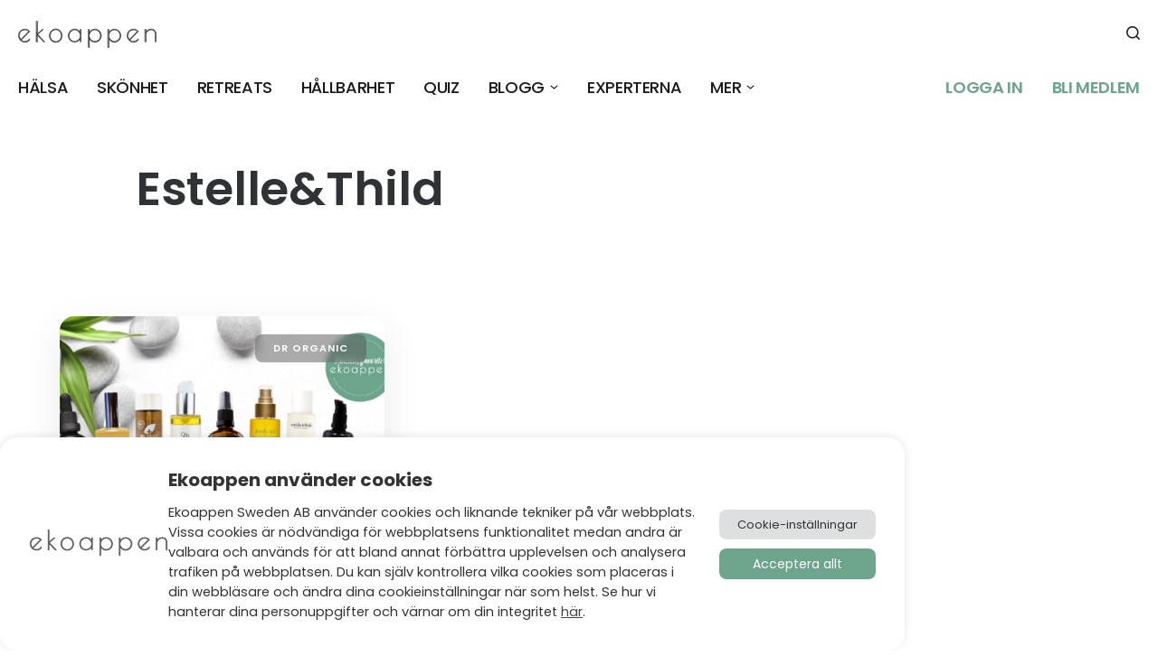

--- FILE ---
content_type: text/html; charset=UTF-8
request_url: https://ekoappen.se/tag/estellethild/
body_size: 40668
content:
<!DOCTYPE html>
<html lang="sv-SE" class="no-js">

<head>

<meta charset="UTF-8" />
<style>
	/* Custom BSA_PRO Styles */

	/* fonts */

	/* form */
	.bsaProOrderingForm {   }
	.bsaProInput input,
	.bsaProInput input[type='file'],
	.bsaProSelectSpace select,
	.bsaProInputsRight .bsaInputInner,
	.bsaProInputsRight .bsaInputInner label {   }
	.bsaProPrice  {  }
	.bsaProDiscount  {   }
	.bsaProOrderingForm .bsaProSubmit,
	.bsaProOrderingForm .bsaProSubmit:hover,
	.bsaProOrderingForm .bsaProSubmit:active {   }

	/* alerts */
	.bsaProAlert,
	.bsaProAlert > a,
	.bsaProAlert > a:hover,
	.bsaProAlert > a:focus {  }
	.bsaProAlertSuccess {  }
	.bsaProAlertFailed {  }

	/* stats */
	.bsaStatsWrapper .ct-chart .ct-series.ct-series-b .ct-bar,
	.bsaStatsWrapper .ct-chart .ct-series.ct-series-b .ct-line,
	.bsaStatsWrapper .ct-chart .ct-series.ct-series-b .ct-point,
	.bsaStatsWrapper .ct-chart .ct-series.ct-series-b .ct-slice.ct-donut { stroke: #673AB7 !important; }

	.bsaStatsWrapper  .ct-chart .ct-series.ct-series-a .ct-bar,
	.bsaStatsWrapper .ct-chart .ct-series.ct-series-a .ct-line,
	.bsaStatsWrapper .ct-chart .ct-series.ct-series-a .ct-point,
	.bsaStatsWrapper .ct-chart .ct-series.ct-series-a .ct-slice.ct-donut { stroke: #FBCD39 !important; }

	/* Custom CSS */
	</style><meta name='robots' content='index, follow, max-image-preview:large, max-snippet:-1, max-video-preview:-1' />
	<style>img:is([sizes="auto" i], [sizes^="auto," i]) { contain-intrinsic-size: 3000px 1500px }</style>
	<meta name="format-detection" content="telephone=no">
<meta name="viewport" content="width=device-width, initial-scale=1" />
<link rel="shortcut icon" href="https://ekoappen.se/wp-content/uploads/2020/05/favicon-ekoappen.png" type="image/x-icon" />

	<!-- This site is optimized with the Yoast SEO Premium plugin v23.3 (Yoast SEO v23.3) - https://yoast.com/wordpress/plugins/seo/ -->
	<title>Estelle&amp;Thild Archives - Ekoappen</title>
	<meta property="og:locale" content="sv_SE" />
	<meta property="og:type" content="article" />
	<meta property="og:title" content="Estelle&amp;Thild-arkiv" />
	<meta property="og:url" content="https://ekoappen.se/tag/estellethild/" />
	<meta property="og:site_name" content="Ekoappen" />
	<meta property="og:image" content="https://ekoappen.se/wp-content/uploads/2020/05/Ekoappen_3000x2000-scaled.jpg" />
	<meta property="og:image:width" content="2560" />
	<meta property="og:image:height" content="1707" />
	<meta property="og:image:type" content="image/jpeg" />
	<meta name="twitter:card" content="summary_large_image" />
	<script type="application/ld+json" class="yoast-schema-graph">{"@context":"https://schema.org","@graph":[{"@type":"CollectionPage","@id":"https://ekoappen.se/tag/estellethild/","url":"https://ekoappen.se/tag/estellethild/","name":"Estelle&amp;Thild Archives - Ekoappen","isPartOf":{"@id":"https://d1yln51q8x04r8.cloudfront.net/#website"},"primaryImageOfPage":{"@id":"https://ekoappen.se/tag/estellethild/#primaryimage"},"image":{"@id":"https://ekoappen.se/tag/estellethild/#primaryimage"},"thumbnailUrl":"https://ekoappen.se/wp-content/uploads/2020/10/Kroppsoljor-–-skönhetspanelen-har-valt-sina-favoriter-1.png","breadcrumb":{"@id":"https://ekoappen.se/tag/estellethild/#breadcrumb"},"inLanguage":"sv-SE"},{"@type":"ImageObject","inLanguage":"sv-SE","@id":"https://ekoappen.se/tag/estellethild/#primaryimage","url":"https://ekoappen.se/wp-content/uploads/2020/10/Kroppsoljor-–-skönhetspanelen-har-valt-sina-favoriter-1.png","contentUrl":"https://ekoappen.se/wp-content/uploads/2020/10/Kroppsoljor-–-skönhetspanelen-har-valt-sina-favoriter-1.png","width":1280,"height":720,"caption":"Kroppsoljor"},{"@type":"BreadcrumbList","@id":"https://ekoappen.se/tag/estellethild/#breadcrumb","itemListElement":[{"@type":"ListItem","position":1,"name":"Home","item":"https://d1yln51q8x04r8.cloudfront.net/"},{"@type":"ListItem","position":2,"name":"Estelle&amp;Thild"}]},{"@type":"WebSite","@id":"https://d1yln51q8x04r8.cloudfront.net/#website","url":"https://d1yln51q8x04r8.cloudfront.net/","name":"Ekoappen","description":"Ekoappen","publisher":{"@id":"https://d1yln51q8x04r8.cloudfront.net/#organization"},"potentialAction":[{"@type":"SearchAction","target":{"@type":"EntryPoint","urlTemplate":"https://d1yln51q8x04r8.cloudfront.net/?s={search_term_string}"},"query-input":"required name=search_term_string"}],"inLanguage":"sv-SE"},{"@type":"Organization","@id":"https://d1yln51q8x04r8.cloudfront.net/#organization","name":"Ekoappen","url":"https://d1yln51q8x04r8.cloudfront.net/","logo":{"@type":"ImageObject","inLanguage":"sv-SE","@id":"https://d1yln51q8x04r8.cloudfront.net/#/schema/logo/image/","url":"https://ekoappen.se/wp-content/uploads/2020/04/ekoappen-logo-big.png","contentUrl":"https://ekoappen.se/wp-content/uploads/2020/04/ekoappen-logo-big.png","width":513,"height":96,"caption":"Ekoappen"},"image":{"@id":"https://d1yln51q8x04r8.cloudfront.net/#/schema/logo/image/"},"sameAs":["https://www.facebook.com/ekoappen/"]}]}</script>
	<!-- / Yoast SEO Premium plugin. -->


<link rel='dns-prefetch' href='//fonts.googleapis.com' />
<link rel="alternate" type="application/rss+xml" title="Ekoappen &raquo; Webbflöde" href="https://ekoappen.se/feed/" />
<link rel="alternate" type="application/rss+xml" title="Ekoappen &raquo; Kommentarsflöde" href="https://ekoappen.se/comments/feed/" />
<link rel="alternate" type="application/rss+xml" title="Ekoappen &raquo; etikettflöde för Estelle&amp;Thild" href="https://ekoappen.se/tag/estellethild/feed/" />
		<!-- This site uses the Google Analytics by MonsterInsights plugin v8.15 - Using Analytics tracking - https://www.monsterinsights.com/ -->
							<script src="//www.googletagmanager.com/gtag/js?id=UA-118474397-1"  data-cfasync="false" data-wpfc-render="false" type="text/javascript" async></script>
			<script data-cfasync="false" data-wpfc-render="false" type="text/plain" data-cli-class="cli-blocker-script"  data-cli-script-type="analytics" data-cli-block="true"  data-cli-element-position="head">
				var mi_version = '8.15';
				var mi_track_user = true;
				var mi_no_track_reason = '';
				
								var disableStrs = [
															'ga-disable-UA-118474397-1',
									];

				/* Function to detect opted out users */
				function __gtagTrackerIsOptedOut() {
					for (var index = 0; index < disableStrs.length; index++) {
						if (document.cookie.indexOf(disableStrs[index] + '=true') > -1) {
							return true;
						}
					}

					return false;
				}

				/* Disable tracking if the opt-out cookie exists. */
				if (__gtagTrackerIsOptedOut()) {
					for (var index = 0; index < disableStrs.length; index++) {
						window[disableStrs[index]] = true;
					}
				}

				/* Opt-out function */
				function __gtagTrackerOptout() {
					for (var index = 0; index < disableStrs.length; index++) {
						document.cookie = disableStrs[index] + '=true; expires=Thu, 31 Dec 2099 23:59:59 UTC; path=/';
						window[disableStrs[index]] = true;
					}
				}

				if ('undefined' === typeof gaOptout) {
					function gaOptout() {
						__gtagTrackerOptout();
					}
				}
								window.dataLayer = window.dataLayer || [];

				window.MonsterInsightsDualTracker = {
					helpers: {},
					trackers: {},
				};
				if (mi_track_user) {
					function __gtagDataLayer() {
						dataLayer.push(arguments);
					}

					function __gtagTracker(type, name, parameters) {
						if (!parameters) {
							parameters = {};
						}

						if (parameters.send_to) {
							__gtagDataLayer.apply(null, arguments);
							return;
						}

						if (type === 'event') {
							
														parameters.send_to = monsterinsights_frontend.ua;
							__gtagDataLayer(type, name, parameters);
													} else {
							__gtagDataLayer.apply(null, arguments);
						}
					}

					__gtagTracker('js', new Date());
					__gtagTracker('set', {
						'developer_id.dZGIzZG': true,
											});
															__gtagTracker('config', 'UA-118474397-1', {"forceSSL":"true","link_attribution":"true"} );
										window.gtag = __gtagTracker;										(function () {
						/* https://developers.google.com/analytics/devguides/collection/analyticsjs/ */
						/* ga and __gaTracker compatibility shim. */
						var noopfn = function () {
							return null;
						};
						var newtracker = function () {
							return new Tracker();
						};
						var Tracker = function () {
							return null;
						};
						var p = Tracker.prototype;
						p.get = noopfn;
						p.set = noopfn;
						p.send = function () {
							var args = Array.prototype.slice.call(arguments);
							args.unshift('send');
							__gaTracker.apply(null, args);
						};
						var __gaTracker = function () {
							var len = arguments.length;
							if (len === 0) {
								return;
							}
							var f = arguments[len - 1];
							if (typeof f !== 'object' || f === null || typeof f.hitCallback !== 'function') {
								if ('send' === arguments[0]) {
									var hitConverted, hitObject = false, action;
									if ('event' === arguments[1]) {
										if ('undefined' !== typeof arguments[3]) {
											hitObject = {
												'eventAction': arguments[3],
												'eventCategory': arguments[2],
												'eventLabel': arguments[4],
												'value': arguments[5] ? arguments[5] : 1,
											}
										}
									}
									if ('pageview' === arguments[1]) {
										if ('undefined' !== typeof arguments[2]) {
											hitObject = {
												'eventAction': 'page_view',
												'page_path': arguments[2],
											}
										}
									}
									if (typeof arguments[2] === 'object') {
										hitObject = arguments[2];
									}
									if (typeof arguments[5] === 'object') {
										Object.assign(hitObject, arguments[5]);
									}
									if ('undefined' !== typeof arguments[1].hitType) {
										hitObject = arguments[1];
										if ('pageview' === hitObject.hitType) {
											hitObject.eventAction = 'page_view';
										}
									}
									if (hitObject) {
										action = 'timing' === arguments[1].hitType ? 'timing_complete' : hitObject.eventAction;
										hitConverted = mapArgs(hitObject);
										__gtagTracker('event', action, hitConverted);
									}
								}
								return;
							}

							function mapArgs(args) {
								var arg, hit = {};
								var gaMap = {
									'eventCategory': 'event_category',
									'eventAction': 'event_action',
									'eventLabel': 'event_label',
									'eventValue': 'event_value',
									'nonInteraction': 'non_interaction',
									'timingCategory': 'event_category',
									'timingVar': 'name',
									'timingValue': 'value',
									'timingLabel': 'event_label',
									'page': 'page_path',
									'location': 'page_location',
									'title': 'page_title',
								};
								for (arg in args) {
																		if (!(!args.hasOwnProperty(arg) || !gaMap.hasOwnProperty(arg))) {
										hit[gaMap[arg]] = args[arg];
									} else {
										hit[arg] = args[arg];
									}
								}
								return hit;
							}

							try {
								f.hitCallback();
							} catch (ex) {
							}
						};
						__gaTracker.create = newtracker;
						__gaTracker.getByName = newtracker;
						__gaTracker.getAll = function () {
							return [];
						};
						__gaTracker.remove = noopfn;
						__gaTracker.loaded = true;
						window['__gaTracker'] = __gaTracker;
					})();
									} else {
										console.log("");
					(function () {
						function __gtagTracker() {
							return null;
						}

						window['__gtagTracker'] = __gtagTracker;
						window['gtag'] = __gtagTracker;
					})();
									}
			</script>
				<!-- / Google Analytics by MonsterInsights -->
		<script type="text/javascript">
/* <![CDATA[ */
window._wpemojiSettings = {"baseUrl":"https:\/\/s.w.org\/images\/core\/emoji\/15.0.3\/72x72\/","ext":".png","svgUrl":"https:\/\/s.w.org\/images\/core\/emoji\/15.0.3\/svg\/","svgExt":".svg","source":{"concatemoji":"https:\/\/ekoappen.se\/wp-includes\/js\/wp-emoji-release.min.js?ver=6.7.4"}};
/*! This file is auto-generated */
!function(i,n){var o,s,e;function c(e){try{var t={supportTests:e,timestamp:(new Date).valueOf()};sessionStorage.setItem(o,JSON.stringify(t))}catch(e){}}function p(e,t,n){e.clearRect(0,0,e.canvas.width,e.canvas.height),e.fillText(t,0,0);var t=new Uint32Array(e.getImageData(0,0,e.canvas.width,e.canvas.height).data),r=(e.clearRect(0,0,e.canvas.width,e.canvas.height),e.fillText(n,0,0),new Uint32Array(e.getImageData(0,0,e.canvas.width,e.canvas.height).data));return t.every(function(e,t){return e===r[t]})}function u(e,t,n){switch(t){case"flag":return n(e,"\ud83c\udff3\ufe0f\u200d\u26a7\ufe0f","\ud83c\udff3\ufe0f\u200b\u26a7\ufe0f")?!1:!n(e,"\ud83c\uddfa\ud83c\uddf3","\ud83c\uddfa\u200b\ud83c\uddf3")&&!n(e,"\ud83c\udff4\udb40\udc67\udb40\udc62\udb40\udc65\udb40\udc6e\udb40\udc67\udb40\udc7f","\ud83c\udff4\u200b\udb40\udc67\u200b\udb40\udc62\u200b\udb40\udc65\u200b\udb40\udc6e\u200b\udb40\udc67\u200b\udb40\udc7f");case"emoji":return!n(e,"\ud83d\udc26\u200d\u2b1b","\ud83d\udc26\u200b\u2b1b")}return!1}function f(e,t,n){var r="undefined"!=typeof WorkerGlobalScope&&self instanceof WorkerGlobalScope?new OffscreenCanvas(300,150):i.createElement("canvas"),a=r.getContext("2d",{willReadFrequently:!0}),o=(a.textBaseline="top",a.font="600 32px Arial",{});return e.forEach(function(e){o[e]=t(a,e,n)}),o}function t(e){var t=i.createElement("script");t.src=e,t.defer=!0,i.head.appendChild(t)}"undefined"!=typeof Promise&&(o="wpEmojiSettingsSupports",s=["flag","emoji"],n.supports={everything:!0,everythingExceptFlag:!0},e=new Promise(function(e){i.addEventListener("DOMContentLoaded",e,{once:!0})}),new Promise(function(t){var n=function(){try{var e=JSON.parse(sessionStorage.getItem(o));if("object"==typeof e&&"number"==typeof e.timestamp&&(new Date).valueOf()<e.timestamp+604800&&"object"==typeof e.supportTests)return e.supportTests}catch(e){}return null}();if(!n){if("undefined"!=typeof Worker&&"undefined"!=typeof OffscreenCanvas&&"undefined"!=typeof URL&&URL.createObjectURL&&"undefined"!=typeof Blob)try{var e="postMessage("+f.toString()+"("+[JSON.stringify(s),u.toString(),p.toString()].join(",")+"));",r=new Blob([e],{type:"text/javascript"}),a=new Worker(URL.createObjectURL(r),{name:"wpTestEmojiSupports"});return void(a.onmessage=function(e){c(n=e.data),a.terminate(),t(n)})}catch(e){}c(n=f(s,u,p))}t(n)}).then(function(e){for(var t in e)n.supports[t]=e[t],n.supports.everything=n.supports.everything&&n.supports[t],"flag"!==t&&(n.supports.everythingExceptFlag=n.supports.everythingExceptFlag&&n.supports[t]);n.supports.everythingExceptFlag=n.supports.everythingExceptFlag&&!n.supports.flag,n.DOMReady=!1,n.readyCallback=function(){n.DOMReady=!0}}).then(function(){return e}).then(function(){var e;n.supports.everything||(n.readyCallback(),(e=n.source||{}).concatemoji?t(e.concatemoji):e.wpemoji&&e.twemoji&&(t(e.twemoji),t(e.wpemoji)))}))}((window,document),window._wpemojiSettings);
/* ]]> */
</script>
<style id='wp-emoji-styles-inline-css' type='text/css'>

	img.wp-smiley, img.emoji {
		display: inline !important;
		border: none !important;
		box-shadow: none !important;
		height: 1em !important;
		width: 1em !important;
		margin: 0 0.07em !important;
		vertical-align: -0.1em !important;
		background: none !important;
		padding: 0 !important;
	}
</style>
<link rel='stylesheet' id='wp-block-library-css' href='https://ekoappen.se/wp-includes/css/dist/block-library/style.min.css?ver=6.7.4' type='text/css' media='all' />
<link rel='stylesheet' id='ekoappen-factbox-style-front-css' href='https://ekoappen.se/wp-content/themes/ekoappen-betheme-child/templates/blocks/factbox/style-front.css?ver=1732099749' type='text/css' media='all' />
<style id='classic-theme-styles-inline-css' type='text/css'>
/*! This file is auto-generated */
.wp-block-button__link{color:#fff;background-color:#32373c;border-radius:9999px;box-shadow:none;text-decoration:none;padding:calc(.667em + 2px) calc(1.333em + 2px);font-size:1.125em}.wp-block-file__button{background:#32373c;color:#fff;text-decoration:none}
</style>
<style id='global-styles-inline-css' type='text/css'>
:root{--wp--preset--aspect-ratio--square: 1;--wp--preset--aspect-ratio--4-3: 4/3;--wp--preset--aspect-ratio--3-4: 3/4;--wp--preset--aspect-ratio--3-2: 3/2;--wp--preset--aspect-ratio--2-3: 2/3;--wp--preset--aspect-ratio--16-9: 16/9;--wp--preset--aspect-ratio--9-16: 9/16;--wp--preset--color--black: #000000;--wp--preset--color--cyan-bluish-gray: #abb8c3;--wp--preset--color--white: #ffffff;--wp--preset--color--pale-pink: #f78da7;--wp--preset--color--vivid-red: #cf2e2e;--wp--preset--color--luminous-vivid-orange: #ff6900;--wp--preset--color--luminous-vivid-amber: #fcb900;--wp--preset--color--light-green-cyan: #7bdcb5;--wp--preset--color--vivid-green-cyan: #00d084;--wp--preset--color--pale-cyan-blue: #8ed1fc;--wp--preset--color--vivid-cyan-blue: #0693e3;--wp--preset--color--vivid-purple: #9b51e0;--wp--preset--gradient--vivid-cyan-blue-to-vivid-purple: linear-gradient(135deg,rgba(6,147,227,1) 0%,rgb(155,81,224) 100%);--wp--preset--gradient--light-green-cyan-to-vivid-green-cyan: linear-gradient(135deg,rgb(122,220,180) 0%,rgb(0,208,130) 100%);--wp--preset--gradient--luminous-vivid-amber-to-luminous-vivid-orange: linear-gradient(135deg,rgba(252,185,0,1) 0%,rgba(255,105,0,1) 100%);--wp--preset--gradient--luminous-vivid-orange-to-vivid-red: linear-gradient(135deg,rgba(255,105,0,1) 0%,rgb(207,46,46) 100%);--wp--preset--gradient--very-light-gray-to-cyan-bluish-gray: linear-gradient(135deg,rgb(238,238,238) 0%,rgb(169,184,195) 100%);--wp--preset--gradient--cool-to-warm-spectrum: linear-gradient(135deg,rgb(74,234,220) 0%,rgb(151,120,209) 20%,rgb(207,42,186) 40%,rgb(238,44,130) 60%,rgb(251,105,98) 80%,rgb(254,248,76) 100%);--wp--preset--gradient--blush-light-purple: linear-gradient(135deg,rgb(255,206,236) 0%,rgb(152,150,240) 100%);--wp--preset--gradient--blush-bordeaux: linear-gradient(135deg,rgb(254,205,165) 0%,rgb(254,45,45) 50%,rgb(107,0,62) 100%);--wp--preset--gradient--luminous-dusk: linear-gradient(135deg,rgb(255,203,112) 0%,rgb(199,81,192) 50%,rgb(65,88,208) 100%);--wp--preset--gradient--pale-ocean: linear-gradient(135deg,rgb(255,245,203) 0%,rgb(182,227,212) 50%,rgb(51,167,181) 100%);--wp--preset--gradient--electric-grass: linear-gradient(135deg,rgb(202,248,128) 0%,rgb(113,206,126) 100%);--wp--preset--gradient--midnight: linear-gradient(135deg,rgb(2,3,129) 0%,rgb(40,116,252) 100%);--wp--preset--font-size--small: 13px;--wp--preset--font-size--medium: 20px;--wp--preset--font-size--large: 36px;--wp--preset--font-size--x-large: 42px;--wp--preset--font-family--inter: "Inter", sans-serif;--wp--preset--font-family--cardo: Cardo;--wp--preset--spacing--20: 0.44rem;--wp--preset--spacing--30: 0.67rem;--wp--preset--spacing--40: 1rem;--wp--preset--spacing--50: 1.5rem;--wp--preset--spacing--60: 2.25rem;--wp--preset--spacing--70: 3.38rem;--wp--preset--spacing--80: 5.06rem;--wp--preset--shadow--natural: 6px 6px 9px rgba(0, 0, 0, 0.2);--wp--preset--shadow--deep: 12px 12px 50px rgba(0, 0, 0, 0.4);--wp--preset--shadow--sharp: 6px 6px 0px rgba(0, 0, 0, 0.2);--wp--preset--shadow--outlined: 6px 6px 0px -3px rgba(255, 255, 255, 1), 6px 6px rgba(0, 0, 0, 1);--wp--preset--shadow--crisp: 6px 6px 0px rgba(0, 0, 0, 1);}:where(.is-layout-flex){gap: 0.5em;}:where(.is-layout-grid){gap: 0.5em;}body .is-layout-flex{display: flex;}.is-layout-flex{flex-wrap: wrap;align-items: center;}.is-layout-flex > :is(*, div){margin: 0;}body .is-layout-grid{display: grid;}.is-layout-grid > :is(*, div){margin: 0;}:where(.wp-block-columns.is-layout-flex){gap: 2em;}:where(.wp-block-columns.is-layout-grid){gap: 2em;}:where(.wp-block-post-template.is-layout-flex){gap: 1.25em;}:where(.wp-block-post-template.is-layout-grid){gap: 1.25em;}.has-black-color{color: var(--wp--preset--color--black) !important;}.has-cyan-bluish-gray-color{color: var(--wp--preset--color--cyan-bluish-gray) !important;}.has-white-color{color: var(--wp--preset--color--white) !important;}.has-pale-pink-color{color: var(--wp--preset--color--pale-pink) !important;}.has-vivid-red-color{color: var(--wp--preset--color--vivid-red) !important;}.has-luminous-vivid-orange-color{color: var(--wp--preset--color--luminous-vivid-orange) !important;}.has-luminous-vivid-amber-color{color: var(--wp--preset--color--luminous-vivid-amber) !important;}.has-light-green-cyan-color{color: var(--wp--preset--color--light-green-cyan) !important;}.has-vivid-green-cyan-color{color: var(--wp--preset--color--vivid-green-cyan) !important;}.has-pale-cyan-blue-color{color: var(--wp--preset--color--pale-cyan-blue) !important;}.has-vivid-cyan-blue-color{color: var(--wp--preset--color--vivid-cyan-blue) !important;}.has-vivid-purple-color{color: var(--wp--preset--color--vivid-purple) !important;}.has-black-background-color{background-color: var(--wp--preset--color--black) !important;}.has-cyan-bluish-gray-background-color{background-color: var(--wp--preset--color--cyan-bluish-gray) !important;}.has-white-background-color{background-color: var(--wp--preset--color--white) !important;}.has-pale-pink-background-color{background-color: var(--wp--preset--color--pale-pink) !important;}.has-vivid-red-background-color{background-color: var(--wp--preset--color--vivid-red) !important;}.has-luminous-vivid-orange-background-color{background-color: var(--wp--preset--color--luminous-vivid-orange) !important;}.has-luminous-vivid-amber-background-color{background-color: var(--wp--preset--color--luminous-vivid-amber) !important;}.has-light-green-cyan-background-color{background-color: var(--wp--preset--color--light-green-cyan) !important;}.has-vivid-green-cyan-background-color{background-color: var(--wp--preset--color--vivid-green-cyan) !important;}.has-pale-cyan-blue-background-color{background-color: var(--wp--preset--color--pale-cyan-blue) !important;}.has-vivid-cyan-blue-background-color{background-color: var(--wp--preset--color--vivid-cyan-blue) !important;}.has-vivid-purple-background-color{background-color: var(--wp--preset--color--vivid-purple) !important;}.has-black-border-color{border-color: var(--wp--preset--color--black) !important;}.has-cyan-bluish-gray-border-color{border-color: var(--wp--preset--color--cyan-bluish-gray) !important;}.has-white-border-color{border-color: var(--wp--preset--color--white) !important;}.has-pale-pink-border-color{border-color: var(--wp--preset--color--pale-pink) !important;}.has-vivid-red-border-color{border-color: var(--wp--preset--color--vivid-red) !important;}.has-luminous-vivid-orange-border-color{border-color: var(--wp--preset--color--luminous-vivid-orange) !important;}.has-luminous-vivid-amber-border-color{border-color: var(--wp--preset--color--luminous-vivid-amber) !important;}.has-light-green-cyan-border-color{border-color: var(--wp--preset--color--light-green-cyan) !important;}.has-vivid-green-cyan-border-color{border-color: var(--wp--preset--color--vivid-green-cyan) !important;}.has-pale-cyan-blue-border-color{border-color: var(--wp--preset--color--pale-cyan-blue) !important;}.has-vivid-cyan-blue-border-color{border-color: var(--wp--preset--color--vivid-cyan-blue) !important;}.has-vivid-purple-border-color{border-color: var(--wp--preset--color--vivid-purple) !important;}.has-vivid-cyan-blue-to-vivid-purple-gradient-background{background: var(--wp--preset--gradient--vivid-cyan-blue-to-vivid-purple) !important;}.has-light-green-cyan-to-vivid-green-cyan-gradient-background{background: var(--wp--preset--gradient--light-green-cyan-to-vivid-green-cyan) !important;}.has-luminous-vivid-amber-to-luminous-vivid-orange-gradient-background{background: var(--wp--preset--gradient--luminous-vivid-amber-to-luminous-vivid-orange) !important;}.has-luminous-vivid-orange-to-vivid-red-gradient-background{background: var(--wp--preset--gradient--luminous-vivid-orange-to-vivid-red) !important;}.has-very-light-gray-to-cyan-bluish-gray-gradient-background{background: var(--wp--preset--gradient--very-light-gray-to-cyan-bluish-gray) !important;}.has-cool-to-warm-spectrum-gradient-background{background: var(--wp--preset--gradient--cool-to-warm-spectrum) !important;}.has-blush-light-purple-gradient-background{background: var(--wp--preset--gradient--blush-light-purple) !important;}.has-blush-bordeaux-gradient-background{background: var(--wp--preset--gradient--blush-bordeaux) !important;}.has-luminous-dusk-gradient-background{background: var(--wp--preset--gradient--luminous-dusk) !important;}.has-pale-ocean-gradient-background{background: var(--wp--preset--gradient--pale-ocean) !important;}.has-electric-grass-gradient-background{background: var(--wp--preset--gradient--electric-grass) !important;}.has-midnight-gradient-background{background: var(--wp--preset--gradient--midnight) !important;}.has-small-font-size{font-size: var(--wp--preset--font-size--small) !important;}.has-medium-font-size{font-size: var(--wp--preset--font-size--medium) !important;}.has-large-font-size{font-size: var(--wp--preset--font-size--large) !important;}.has-x-large-font-size{font-size: var(--wp--preset--font-size--x-large) !important;}
:where(.wp-block-post-template.is-layout-flex){gap: 1.25em;}:where(.wp-block-post-template.is-layout-grid){gap: 1.25em;}
:where(.wp-block-columns.is-layout-flex){gap: 2em;}:where(.wp-block-columns.is-layout-grid){gap: 2em;}
:root :where(.wp-block-pullquote){font-size: 1.5em;line-height: 1.6;}
</style>
<link rel='stylesheet' id='buy_sell_ads_pro_main_stylesheet-css' href='https://ekoappen.se/wp-content/plugins/bsa-plugin-pro-scripteo/frontend/css/asset/style.css?v=4.3.22&#038;ver=6.7.4' type='text/css' media='all' />
<link rel='stylesheet' id='buy_sell_ads_pro_user_panel-css' href='https://ekoappen.se/wp-content/plugins/bsa-plugin-pro-scripteo/frontend/css/asset/user-panel.css?ver=6.7.4' type='text/css' media='all' />
<link rel='stylesheet' id='buy_sell_ads_pro_template_stylesheet-css' href='https://ekoappen.se/wp-content/plugins/bsa-plugin-pro-scripteo/frontend/css/all.css?ver=6.7.4' type='text/css' media='all' />
<link rel='stylesheet' id='buy_sell_ads_pro_animate_stylesheet-css' href='https://ekoappen.se/wp-content/plugins/bsa-plugin-pro-scripteo/frontend/css/asset/animate.css?ver=6.7.4' type='text/css' media='all' />
<link rel='stylesheet' id='buy_sell_ads_pro_chart_stylesheet-css' href='https://ekoappen.se/wp-content/plugins/bsa-plugin-pro-scripteo/frontend/css/asset/chart.css?ver=6.7.4' type='text/css' media='all' />
<link rel='stylesheet' id='buy_sell_ads_pro_carousel_stylesheet-css' href='https://ekoappen.se/wp-content/plugins/bsa-plugin-pro-scripteo/frontend/css/asset/bsa.carousel.css?ver=6.7.4' type='text/css' media='all' />
<link rel='stylesheet' id='buy_sell_ads_pro_materialize_stylesheet-css' href='https://ekoappen.se/wp-content/plugins/bsa-plugin-pro-scripteo/frontend/css/asset/material-design.css?ver=6.7.4' type='text/css' media='all' />
<link rel='stylesheet' id='jquery-ui-css' href='https://ekoappen.se/wp-content/plugins/bsa-plugin-pro-scripteo/frontend/css/asset/ui-datapicker.css?ver=6.7.4' type='text/css' media='all' />
<link rel='stylesheet' id='cookie-law-info-css' href='https://ekoappen.se/wp-content/plugins/cookie-law-info/legacy/public/css/cookie-law-info-public.css?ver=3.2.6' type='text/css' media='all' />
<link rel='stylesheet' id='cookie-law-info-gdpr-css' href='https://ekoappen.se/wp-content/plugins/cookie-law-info/legacy/public/css/cookie-law-info-gdpr.css?ver=3.2.6' type='text/css' media='all' />
<style id='fsb-flexible-spacer-style-inline-css' type='text/css'>
.fsb-style-show-front{position:relative;z-index:2;}@media screen and (min-width:1281px){.fsb-flexible-spacer__device--md,.fsb-flexible-spacer__device--sm{display:none;}}@media screen and (min-width:769px) and (max-width:1280px){.fsb-flexible-spacer__device--lg,.fsb-flexible-spacer__device--sm{display:none;}}@media screen and (max-width:768px){.fsb-flexible-spacer__device--lg,.fsb-flexible-spacer__device--md{display:none;}}
</style>
<link rel='stylesheet' id='wpa-css-css' href='https://ekoappen.se/wp-content/plugins/honeypot/includes/css/wpa.css?ver=2.2.02' type='text/css' media='all' />
<link rel='stylesheet' id='woocommerce-layout-css' href='https://ekoappen.se/wp-content/plugins/woocommerce/assets/css/woocommerce-layout.css?ver=9.1.5' type='text/css' media='all' />
<link rel='stylesheet' id='woocommerce-smallscreen-css' href='https://ekoappen.se/wp-content/plugins/woocommerce/assets/css/woocommerce-smallscreen.css?ver=9.1.5' type='text/css' media='only screen and (max-width: 768px)' />
<link rel='stylesheet' id='woocommerce-general-css' href='https://ekoappen.se/wp-content/plugins/woocommerce/assets/css/woocommerce.css?ver=9.1.5' type='text/css' media='all' />
<style id='woocommerce-inline-inline-css' type='text/css'>
.woocommerce form .form-row .required { visibility: visible; }
</style>
<link rel='stylesheet' id='style-css' href='https://ekoappen.se/wp-content/themes/ekoappen-betheme-child/style.css?ver=21.7.8' type='text/css' media='all' />
<link rel='stylesheet' id='mfn-base-css' href='https://ekoappen.se/wp-content/themes/betheme/css/base.css?ver=21.7.8' type='text/css' media='all' />
<link rel='stylesheet' id='mfn-layout-css' href='https://ekoappen.se/wp-content/themes/betheme/css/layout.css?ver=21.7.8' type='text/css' media='all' />
<link rel='stylesheet' id='mfn-shortcodes-css' href='https://ekoappen.se/wp-content/themes/betheme/css/shortcodes.css?ver=21.7.8' type='text/css' media='all' />
<link rel='stylesheet' id='mfn-animations-css' href='https://ekoappen.se/wp-content/themes/betheme/assets/animations/animations.min.css?ver=21.7.8' type='text/css' media='all' />
<link rel='stylesheet' id='mfn-jquery-ui-css' href='https://ekoappen.se/wp-content/themes/betheme/assets/ui/jquery.ui.all.css?ver=21.7.8' type='text/css' media='all' />
<link rel='stylesheet' id='mfn-jplayer-css' href='https://ekoappen.se/wp-content/themes/betheme/assets/jplayer/css/jplayer.blue.monday.css?ver=21.7.8' type='text/css' media='all' />
<link rel='stylesheet' id='mfn-responsive-css' href='https://ekoappen.se/wp-content/themes/betheme/css/responsive.css?ver=21.7.8' type='text/css' media='all' />
<link rel='stylesheet' id='mfn-fonts-css' href='https://fonts.googleapis.com/css?family=Poppins%3A1%2C400%2C400italic%2C500%2C600%2C700&#038;subset=latin%2Clatin-ext&#038;font-display=swap&#038;ver=6.7.4' type='text/css' media='all' />
<link rel='stylesheet' id='mfn-woo-css' href='https://ekoappen.se/wp-content/themes/betheme/css/woocommerce.css?ver=21.7.8' type='text/css' media='all' />
<style id='mfn-dynamic-inline-css' type='text/css'>
@media only screen and (min-width: 1240px){body:not(.header-simple) #Top_bar #menu{display:block!important}.tr-menu #Top_bar #menu{background:none!important}#Top_bar .menu > li > ul.mfn-megamenu{width:984px}#Top_bar .menu > li > ul.mfn-megamenu > li{float:left}#Top_bar .menu > li > ul.mfn-megamenu > li.mfn-megamenu-cols-1{width:100%}#Top_bar .menu > li > ul.mfn-megamenu > li.mfn-megamenu-cols-2{width:50%}#Top_bar .menu > li > ul.mfn-megamenu > li.mfn-megamenu-cols-3{width:33.33%}#Top_bar .menu > li > ul.mfn-megamenu > li.mfn-megamenu-cols-4{width:25%}#Top_bar .menu > li > ul.mfn-megamenu > li.mfn-megamenu-cols-5{width:20%}#Top_bar .menu > li > ul.mfn-megamenu > li.mfn-megamenu-cols-6{width:16.66%}#Top_bar .menu > li > ul.mfn-megamenu > li > ul{display:block!important;position:inherit;left:auto;top:auto;border-width:0 1px 0 0}#Top_bar .menu > li > ul.mfn-megamenu > li:last-child > ul{border:0}#Top_bar .menu > li > ul.mfn-megamenu > li > ul li{width:auto}#Top_bar .menu > li > ul.mfn-megamenu a.mfn-megamenu-title{text-transform:uppercase;font-weight:400;background:none}#Top_bar .menu > li > ul.mfn-megamenu a .menu-arrow{display:none}.menuo-right #Top_bar .menu > li > ul.mfn-megamenu{left:auto;right:0}.menuo-right #Top_bar .menu > li > ul.mfn-megamenu-bg{box-sizing:border-box}#Top_bar .menu > li > ul.mfn-megamenu-bg{padding:20px 166px 20px 20px;background-repeat:no-repeat;background-position:right bottom}.rtl #Top_bar .menu > li > ul.mfn-megamenu-bg{padding-left:166px;padding-right:20px;background-position:left bottom}#Top_bar .menu > li > ul.mfn-megamenu-bg > li{background:none}#Top_bar .menu > li > ul.mfn-megamenu-bg > li a{border:none}#Top_bar .menu > li > ul.mfn-megamenu-bg > li > ul{background:none!important;-webkit-box-shadow:0 0 0 0;-moz-box-shadow:0 0 0 0;box-shadow:0 0 0 0}.mm-vertical #Top_bar .container{position:relative;}.mm-vertical #Top_bar .top_bar_left{position:static;}.mm-vertical #Top_bar .menu > li ul{box-shadow:0 0 0 0 transparent!important;background-image:none;}.mm-vertical #Top_bar .menu > li > ul.mfn-megamenu{width:98%!important;margin:0 1%;padding:20px 0;}.mm-vertical.header-plain #Top_bar .menu > li > ul.mfn-megamenu{width:100%!important;margin:0;}.mm-vertical #Top_bar .menu > li > ul.mfn-megamenu > li{display:table-cell;float:none!important;width:10%;padding:0 15px;border-right:1px solid rgba(0, 0, 0, 0.05);}.mm-vertical #Top_bar .menu > li > ul.mfn-megamenu > li:last-child{border-right-width:0}.mm-vertical #Top_bar .menu > li > ul.mfn-megamenu > li.hide-border{border-right-width:0}.mm-vertical #Top_bar .menu > li > ul.mfn-megamenu > li a{border-bottom-width:0;padding:9px 15px;line-height:120%;}.mm-vertical #Top_bar .menu > li > ul.mfn-megamenu a.mfn-megamenu-title{font-weight:700;}.rtl .mm-vertical #Top_bar .menu > li > ul.mfn-megamenu > li:first-child{border-right-width:0}.rtl .mm-vertical #Top_bar .menu > li > ul.mfn-megamenu > li:last-child{border-right-width:1px}.header-plain:not(.menuo-right) #Header .top_bar_left{width:auto!important}.header-stack.header-center #Top_bar #menu{display:inline-block!important}.header-simple #Top_bar #menu{display:none;height:auto;width:300px;bottom:auto;top:100%;right:1px;position:absolute;margin:0}.header-simple #Header a.responsive-menu-toggle{display:block;right:10px}.header-simple #Top_bar #menu > ul{width:100%;float:left}.header-simple #Top_bar #menu ul li{width:100%;padding-bottom:0;border-right:0;position:relative}.header-simple #Top_bar #menu ul li a{padding:0 20px;margin:0;display:block;height:auto;line-height:normal;border:none}.header-simple #Top_bar #menu ul li a:after{display:none}.header-simple #Top_bar #menu ul li a span{border:none;line-height:44px;display:inline;padding:0}.header-simple #Top_bar #menu ul li.submenu .menu-toggle{display:block;position:absolute;right:0;top:0;width:44px;height:44px;line-height:44px;font-size:30px;font-weight:300;text-align:center;cursor:pointer;color:#444;opacity:0.33;}.header-simple #Top_bar #menu ul li.submenu .menu-toggle:after{content:"+"}.header-simple #Top_bar #menu ul li.hover > .menu-toggle:after{content:"-"}.header-simple #Top_bar #menu ul li.hover a{border-bottom:0}.header-simple #Top_bar #menu ul.mfn-megamenu li .menu-toggle{display:none}.header-simple #Top_bar #menu ul li ul{position:relative!important;left:0!important;top:0;padding:0;margin:0!important;width:auto!important;background-image:none}.header-simple #Top_bar #menu ul li ul li{width:100%!important;display:block;padding:0;}.header-simple #Top_bar #menu ul li ul li a{padding:0 20px 0 30px}.header-simple #Top_bar #menu ul li ul li a .menu-arrow{display:none}.header-simple #Top_bar #menu ul li ul li a span{padding:0}.header-simple #Top_bar #menu ul li ul li a span:after{display:none!important}.header-simple #Top_bar .menu > li > ul.mfn-megamenu a.mfn-megamenu-title{text-transform:uppercase;font-weight:400}.header-simple #Top_bar .menu > li > ul.mfn-megamenu > li > ul{display:block!important;position:inherit;left:auto;top:auto}.header-simple #Top_bar #menu ul li ul li ul{border-left:0!important;padding:0;top:0}.header-simple #Top_bar #menu ul li ul li ul li a{padding:0 20px 0 40px}.rtl.header-simple #Top_bar #menu{left:1px;right:auto}.rtl.header-simple #Top_bar a.responsive-menu-toggle{left:10px;right:auto}.rtl.header-simple #Top_bar #menu ul li.submenu .menu-toggle{left:0;right:auto}.rtl.header-simple #Top_bar #menu ul li ul{left:auto!important;right:0!important}.rtl.header-simple #Top_bar #menu ul li ul li a{padding:0 30px 0 20px}.rtl.header-simple #Top_bar #menu ul li ul li ul li a{padding:0 40px 0 20px}.menu-highlight #Top_bar .menu > li{margin:0 2px}.menu-highlight:not(.header-creative) #Top_bar .menu > li > a{margin:20px 0;padding:0;-webkit-border-radius:5px;border-radius:5px}.menu-highlight #Top_bar .menu > li > a:after{display:none}.menu-highlight #Top_bar .menu > li > a span:not(.description){line-height:50px}.menu-highlight #Top_bar .menu > li > a span.description{display:none}.menu-highlight.header-stack #Top_bar .menu > li > a{margin:10px 0!important}.menu-highlight.header-stack #Top_bar .menu > li > a span:not(.description){line-height:40px}.menu-highlight.header-transparent #Top_bar .menu > li > a{margin:5px 0}.menu-highlight.header-simple #Top_bar #menu ul li,.menu-highlight.header-creative #Top_bar #menu ul li{margin:0}.menu-highlight.header-simple #Top_bar #menu ul li > a,.menu-highlight.header-creative #Top_bar #menu ul li > a{-webkit-border-radius:0;border-radius:0}.menu-highlight:not(.header-fixed):not(.header-simple) #Top_bar.is-sticky .menu > li > a{margin:10px 0!important;padding:5px 0!important}.menu-highlight:not(.header-fixed):not(.header-simple) #Top_bar.is-sticky .menu > li > a span{line-height:30px!important}.header-modern.menu-highlight.menuo-right .menu_wrapper{margin-right:20px}.menu-line-below #Top_bar .menu > li > a:after{top:auto;bottom:-4px}.menu-line-below #Top_bar.is-sticky .menu > li > a:after{top:auto;bottom:-4px}.menu-line-below-80 #Top_bar:not(.is-sticky) .menu > li > a:after{height:4px;left:10%;top:50%;margin-top:20px;width:80%}.menu-line-below-80-1 #Top_bar:not(.is-sticky) .menu > li > a:after{height:1px;left:10%;top:50%;margin-top:20px;width:80%}.menu-link-color #Top_bar .menu > li > a:after{display:none!important}.menu-arrow-top #Top_bar .menu > li > a:after{background:none repeat scroll 0 0 rgba(0,0,0,0)!important;border-color:#ccc transparent transparent;border-style:solid;border-width:7px 7px 0;display:block;height:0;left:50%;margin-left:-7px;top:0!important;width:0}.menu-arrow-top #Top_bar.is-sticky .menu > li > a:after{top:0!important}.menu-arrow-bottom #Top_bar .menu > li > a:after{background:none!important;border-color:transparent transparent #ccc;border-style:solid;border-width:0 7px 7px;display:block;height:0;left:50%;margin-left:-7px;top:auto;bottom:0;width:0}.menu-arrow-bottom #Top_bar.is-sticky .menu > li > a:after{top:auto;bottom:0}.menuo-no-borders #Top_bar .menu > li > a span{border-width:0!important}.menuo-no-borders #Header_creative #Top_bar .menu > li > a span{border-bottom-width:0}.menuo-no-borders.header-plain #Top_bar a#header_cart,.menuo-no-borders.header-plain #Top_bar a#search_button,.menuo-no-borders.header-plain #Top_bar .wpml-languages,.menuo-no-borders.header-plain #Top_bar a.action_button{border-width:0}.menuo-right #Top_bar .menu_wrapper{float:right}.menuo-right.header-stack:not(.header-center) #Top_bar .menu_wrapper{margin-right:150px}body.header-creative{padding-left:50px}body.header-creative.header-open{padding-left:250px}body.error404,body.under-construction,body.template-blank{padding-left:0!important}.header-creative.footer-fixed #Footer,.header-creative.footer-sliding #Footer,.header-creative.footer-stick #Footer.is-sticky{box-sizing:border-box;padding-left:50px;}.header-open.footer-fixed #Footer,.header-open.footer-sliding #Footer,.header-creative.footer-stick #Footer.is-sticky{padding-left:250px;}.header-rtl.header-creative.footer-fixed #Footer,.header-rtl.header-creative.footer-sliding #Footer,.header-rtl.header-creative.footer-stick #Footer.is-sticky{padding-left:0;padding-right:50px;}.header-rtl.header-open.footer-fixed #Footer,.header-rtl.header-open.footer-sliding #Footer,.header-rtl.header-creative.footer-stick #Footer.is-sticky{padding-right:250px;}#Header_creative{background-color:#fff;position:fixed;width:250px;height:100%;left:-200px;top:0;z-index:9002;-webkit-box-shadow:2px 0 4px 2px rgba(0,0,0,.15);box-shadow:2px 0 4px 2px rgba(0,0,0,.15)}#Header_creative .container{width:100%}#Header_creative .creative-wrapper{opacity:0;margin-right:50px}#Header_creative a.creative-menu-toggle{display:block;width:34px;height:34px;line-height:34px;font-size:22px;text-align:center;position:absolute;top:10px;right:8px;border-radius:3px}.admin-bar #Header_creative a.creative-menu-toggle{top:42px}#Header_creative #Top_bar{position:static;width:100%}#Header_creative #Top_bar .top_bar_left{width:100%!important;float:none}#Header_creative #Top_bar .top_bar_right{width:100%!important;float:none;height:auto;margin-bottom:35px;text-align:center;padding:0 20px;top:0;-webkit-box-sizing:border-box;-moz-box-sizing:border-box;box-sizing:border-box}#Header_creative #Top_bar .top_bar_right:before{display:none}#Header_creative #Top_bar .top_bar_right_wrapper{top:0}#Header_creative #Top_bar .logo{float:none;text-align:center;margin:15px 0}#Header_creative #Top_bar #menu{background-color:transparent}#Header_creative #Top_bar .menu_wrapper{float:none;margin:0 0 30px}#Header_creative #Top_bar .menu > li{width:100%;float:none;position:relative}#Header_creative #Top_bar .menu > li > a{padding:0;text-align:center}#Header_creative #Top_bar .menu > li > a:after{display:none}#Header_creative #Top_bar .menu > li > a span{border-right:0;border-bottom-width:1px;line-height:38px}#Header_creative #Top_bar .menu li ul{left:100%;right:auto;top:0;box-shadow:2px 2px 2px 0 rgba(0,0,0,0.03);-webkit-box-shadow:2px 2px 2px 0 rgba(0,0,0,0.03)}#Header_creative #Top_bar .menu > li > ul.mfn-megamenu{margin:0;width:700px!important;}#Header_creative #Top_bar .menu > li > ul.mfn-megamenu > li > ul{left:0}#Header_creative #Top_bar .menu li ul li a{padding-top:9px;padding-bottom:8px}#Header_creative #Top_bar .menu li ul li ul{top:0}#Header_creative #Top_bar .menu > li > a span.description{display:block;font-size:13px;line-height:28px!important;clear:both}#Header_creative #Top_bar .search_wrapper{left:100%;top:auto;bottom:0}#Header_creative #Top_bar a#header_cart{display:inline-block;float:none;top:3px}#Header_creative #Top_bar a#search_button{display:inline-block;float:none;top:3px}#Header_creative #Top_bar .wpml-languages{display:inline-block;float:none;top:0}#Header_creative #Top_bar .wpml-languages.enabled:hover a.active{padding-bottom:11px}#Header_creative #Top_bar .action_button{display:inline-block;float:none;top:16px;margin:0}#Header_creative #Top_bar .banner_wrapper{display:block;text-align:center}#Header_creative #Top_bar .banner_wrapper img{max-width:100%;height:auto;display:inline-block}#Header_creative #Action_bar{display:none;position:absolute;bottom:0;top:auto;clear:both;padding:0 20px;box-sizing:border-box}#Header_creative #Action_bar .contact_details{text-align:center;margin-bottom:20px}#Header_creative #Action_bar .contact_details li{padding:0}#Header_creative #Action_bar .social{float:none;text-align:center;padding:5px 0 15px}#Header_creative #Action_bar .social li{margin-bottom:2px}#Header_creative #Action_bar .social-menu{float:none;text-align:center}#Header_creative #Action_bar .social-menu li{border-color:rgba(0,0,0,.1)}#Header_creative .social li a{color:rgba(0,0,0,.5)}#Header_creative .social li a:hover{color:#000}#Header_creative .creative-social{position:absolute;bottom:10px;right:0;width:50px}#Header_creative .creative-social li{display:block;float:none;width:100%;text-align:center;margin-bottom:5px}.header-creative .fixed-nav.fixed-nav-prev{margin-left:50px}.header-creative.header-open .fixed-nav.fixed-nav-prev{margin-left:250px}.menuo-last #Header_creative #Top_bar .menu li.last ul{top:auto;bottom:0}.header-open #Header_creative{left:0}.header-open #Header_creative .creative-wrapper{opacity:1;margin:0!important;}.header-open #Header_creative .creative-menu-toggle,.header-open #Header_creative .creative-social{display:none}.header-open #Header_creative #Action_bar{display:block}body.header-rtl.header-creative{padding-left:0;padding-right:50px}.header-rtl #Header_creative{left:auto;right:-200px}.header-rtl #Header_creative .creative-wrapper{margin-left:50px;margin-right:0}.header-rtl #Header_creative a.creative-menu-toggle{left:8px;right:auto}.header-rtl #Header_creative .creative-social{left:0;right:auto}.header-rtl #Footer #back_to_top.sticky{right:125px}.header-rtl #popup_contact{right:70px}.header-rtl #Header_creative #Top_bar .menu li ul{left:auto;right:100%}.header-rtl #Header_creative #Top_bar .search_wrapper{left:auto;right:100%;}.header-rtl .fixed-nav.fixed-nav-prev{margin-left:0!important}.header-rtl .fixed-nav.fixed-nav-next{margin-right:50px}body.header-rtl.header-creative.header-open{padding-left:0;padding-right:250px!important}.header-rtl.header-open #Header_creative{left:auto;right:0}.header-rtl.header-open #Footer #back_to_top.sticky{right:325px}.header-rtl.header-open #popup_contact{right:270px}.header-rtl.header-open .fixed-nav.fixed-nav-next{margin-right:250px}#Header_creative.active{left:-1px;}.header-rtl #Header_creative.active{left:auto;right:-1px;}#Header_creative.active .creative-wrapper{opacity:1;margin:0}.header-creative .vc_row[data-vc-full-width]{padding-left:50px}.header-creative.header-open .vc_row[data-vc-full-width]{padding-left:250px}.header-open .vc_parallax .vc_parallax-inner { left:auto; width: calc(100% - 250px); }.header-open.header-rtl .vc_parallax .vc_parallax-inner { left:0; right:auto; }#Header_creative.scroll{height:100%;overflow-y:auto}#Header_creative.scroll:not(.dropdown) .menu li ul{display:none!important}#Header_creative.scroll #Action_bar{position:static}#Header_creative.dropdown{outline:none}#Header_creative.dropdown #Top_bar .menu_wrapper{float:left}#Header_creative.dropdown #Top_bar #menu ul li{position:relative;float:left}#Header_creative.dropdown #Top_bar #menu ul li a:after{display:none}#Header_creative.dropdown #Top_bar #menu ul li a span{line-height:38px;padding:0}#Header_creative.dropdown #Top_bar #menu ul li.submenu .menu-toggle{display:block;position:absolute;right:0;top:0;width:38px;height:38px;line-height:38px;font-size:26px;font-weight:300;text-align:center;cursor:pointer;color:#444;opacity:0.33;}#Header_creative.dropdown #Top_bar #menu ul li.submenu .menu-toggle:after{content:"+"}#Header_creative.dropdown #Top_bar #menu ul li.hover > .menu-toggle:after{content:"-"}#Header_creative.dropdown #Top_bar #menu ul li.hover a{border-bottom:0}#Header_creative.dropdown #Top_bar #menu ul.mfn-megamenu li .menu-toggle{display:none}#Header_creative.dropdown #Top_bar #menu ul li ul{position:relative!important;left:0!important;top:0;padding:0;margin-left:0!important;width:auto!important;background-image:none}#Header_creative.dropdown #Top_bar #menu ul li ul li{width:100%!important}#Header_creative.dropdown #Top_bar #menu ul li ul li a{padding:0 10px;text-align:center}#Header_creative.dropdown #Top_bar #menu ul li ul li a .menu-arrow{display:none}#Header_creative.dropdown #Top_bar #menu ul li ul li a span{padding:0}#Header_creative.dropdown #Top_bar #menu ul li ul li a span:after{display:none!important}#Header_creative.dropdown #Top_bar .menu > li > ul.mfn-megamenu a.mfn-megamenu-title{text-transform:uppercase;font-weight:400}#Header_creative.dropdown #Top_bar .menu > li > ul.mfn-megamenu > li > ul{display:block!important;position:inherit;left:auto;top:auto}#Header_creative.dropdown #Top_bar #menu ul li ul li ul{border-left:0!important;padding:0;top:0}#Header_creative{transition: left .5s ease-in-out, right .5s ease-in-out;}#Header_creative .creative-wrapper{transition: opacity .5s ease-in-out, margin 0s ease-in-out .5s;}#Header_creative.active .creative-wrapper{transition: opacity .5s ease-in-out, margin 0s ease-in-out;}}@media only screen and (min-width: 1240px){#Top_bar.is-sticky{position:fixed!important;width:100%;left:0;top:-60px;height:60px;z-index:701;background:#fff;opacity:.97;-webkit-box-shadow:0 2px 5px 0 rgba(0,0,0,0.1);-moz-box-shadow:0 2px 5px 0 rgba(0,0,0,0.1);box-shadow:0 2px 5px 0 rgba(0,0,0,0.1)}.layout-boxed.header-boxed #Top_bar.is-sticky{max-width:1240px;left:50%;-webkit-transform:translateX(-50%);transform:translateX(-50%)}#Top_bar.is-sticky .top_bar_left,#Top_bar.is-sticky .top_bar_right,#Top_bar.is-sticky .top_bar_right:before{background:none}#Top_bar.is-sticky .top_bar_right{top:-4px;height:auto;}#Top_bar.is-sticky .top_bar_right_wrapper{top:15px}.header-plain #Top_bar.is-sticky .top_bar_right_wrapper{top:0}#Top_bar.is-sticky .logo{width:auto;margin:0 30px 0 20px;padding:0}#Top_bar.is-sticky #logo,#Top_bar.is-sticky .custom-logo-link{padding:5px 0!important;height:50px!important;line-height:50px!important}.logo-no-sticky-padding #Top_bar.is-sticky #logo{height:60px!important;line-height:60px!important}#Top_bar.is-sticky #logo img.logo-main{display:none}#Top_bar.is-sticky #logo img.logo-sticky{display:inline;max-height:35px;}#Top_bar.is-sticky .menu_wrapper{clear:none}#Top_bar.is-sticky .menu_wrapper .menu > li > a{padding:15px 0}#Top_bar.is-sticky .menu > li > a,#Top_bar.is-sticky .menu > li > a span{line-height:30px}#Top_bar.is-sticky .menu > li > a:after{top:auto;bottom:-4px}#Top_bar.is-sticky .menu > li > a span.description{display:none}#Top_bar.is-sticky .secondary_menu_wrapper,#Top_bar.is-sticky .banner_wrapper{display:none}.header-overlay #Top_bar.is-sticky{display:none}.sticky-dark #Top_bar.is-sticky,.sticky-dark #Top_bar.is-sticky #menu{background:rgba(0,0,0,.8)}.sticky-dark #Top_bar.is-sticky .menu > li:not(.current-menu-item) > a{color:#fff}.sticky-dark #Top_bar.is-sticky .top_bar_right a:not(.action_button){color:rgba(255,255,255,.8)}.sticky-dark #Top_bar.is-sticky .wpml-languages a.active,.sticky-dark #Top_bar.is-sticky .wpml-languages ul.wpml-lang-dropdown{background:rgba(0,0,0,0.1);border-color:rgba(0,0,0,0.1)}.sticky-white #Top_bar.is-sticky,.sticky-white #Top_bar.is-sticky #menu{background:rgba(255,255,255,.8)}.sticky-white #Top_bar.is-sticky .menu > li:not(.current-menu-item) > a{color:#222}.sticky-white #Top_bar.is-sticky .top_bar_right a:not(.action_button){color:rgba(0,0,0,.8)}.sticky-white #Top_bar.is-sticky .wpml-languages a.active,.sticky-white #Top_bar.is-sticky .wpml-languages ul.wpml-lang-dropdown{background:rgba(255,255,255,0.1);border-color:rgba(0,0,0,0.1)}}@media only screen and (min-width: 768px) and (max-width: 1240px){.header_placeholder{height:0!important}}@media only screen and (max-width: 1239px){#Top_bar #menu{display:none;height:auto;width:300px;bottom:auto;top:100%;right:1px;position:absolute;margin:0}#Top_bar a.responsive-menu-toggle{display:block}#Top_bar #menu > ul{width:100%;float:left}#Top_bar #menu ul li{width:100%;padding-bottom:0;border-right:0;position:relative}#Top_bar #menu ul li a{padding:0 25px;margin:0;display:block;height:auto;line-height:normal;border:none}#Top_bar #menu ul li a:after{display:none}#Top_bar #menu ul li a span{border:none;line-height:44px;display:inline;padding:0}#Top_bar #menu ul li a span.description{margin:0 0 0 5px}#Top_bar #menu ul li.submenu .menu-toggle{display:block;position:absolute;right:15px;top:0;width:44px;height:44px;line-height:44px;font-size:30px;font-weight:300;text-align:center;cursor:pointer;color:#444;opacity:0.33;}#Top_bar #menu ul li.submenu .menu-toggle:after{content:"+"}#Top_bar #menu ul li.hover > .menu-toggle:after{content:"-"}#Top_bar #menu ul li.hover a{border-bottom:0}#Top_bar #menu ul li a span:after{display:none!important}#Top_bar #menu ul.mfn-megamenu li .menu-toggle{display:none}#Top_bar #menu ul li ul{position:relative!important;left:0!important;top:0;padding:0;margin-left:0!important;width:auto!important;background-image:none!important;box-shadow:0 0 0 0 transparent!important;-webkit-box-shadow:0 0 0 0 transparent!important}#Top_bar #menu ul li ul li{width:100%!important}#Top_bar #menu ul li ul li a{padding:0 20px 0 35px}#Top_bar #menu ul li ul li a .menu-arrow{display:none}#Top_bar #menu ul li ul li a span{padding:0}#Top_bar #menu ul li ul li a span:after{display:none!important}#Top_bar .menu > li > ul.mfn-megamenu a.mfn-megamenu-title{text-transform:uppercase;font-weight:400}#Top_bar .menu > li > ul.mfn-megamenu > li > ul{display:block!important;position:inherit;left:auto;top:auto}#Top_bar #menu ul li ul li ul{border-left:0!important;padding:0;top:0}#Top_bar #menu ul li ul li ul li a{padding:0 20px 0 45px}.rtl #Top_bar #menu{left:1px;right:auto}.rtl #Top_bar a.responsive-menu-toggle{left:20px;right:auto}.rtl #Top_bar #menu ul li.submenu .menu-toggle{left:15px;right:auto;border-left:none;border-right:1px solid #eee}.rtl #Top_bar #menu ul li ul{left:auto!important;right:0!important}.rtl #Top_bar #menu ul li ul li a{padding:0 30px 0 20px}.rtl #Top_bar #menu ul li ul li ul li a{padding:0 40px 0 20px}.header-stack .menu_wrapper a.responsive-menu-toggle{position:static!important;margin:11px 0!important}.header-stack .menu_wrapper #menu{left:0;right:auto}.rtl.header-stack #Top_bar #menu{left:auto;right:0}.admin-bar #Header_creative{top:32px}.header-creative.layout-boxed{padding-top:85px}.header-creative.layout-full-width #Wrapper{padding-top:60px}#Header_creative{position:fixed;width:100%;left:0!important;top:0;z-index:1001}#Header_creative .creative-wrapper{display:block!important;opacity:1!important}#Header_creative .creative-menu-toggle,#Header_creative .creative-social{display:none!important;opacity:1!important}#Header_creative #Top_bar{position:static;width:100%}#Header_creative #Top_bar #logo,#Header_creative #Top_bar .custom-logo-link{height:50px;line-height:50px;padding:5px 0}#Header_creative #Top_bar #logo img.logo-sticky{max-height:40px!important}#Header_creative #logo img.logo-main{display:none}#Header_creative #logo img.logo-sticky{display:inline-block}.logo-no-sticky-padding #Header_creative #Top_bar #logo{height:60px;line-height:60px;padding:0}.logo-no-sticky-padding #Header_creative #Top_bar #logo img.logo-sticky{max-height:60px!important}#Header_creative #Action_bar{display:none}#Header_creative #Top_bar .top_bar_right{height:60px;top:0}#Header_creative #Top_bar .top_bar_right:before{display:none}#Header_creative #Top_bar .top_bar_right_wrapper{top:0;padding-top:9px}#Header_creative.scroll{overflow:visible!important}}#Header_wrapper, #Intro {background-color: #000119;}#Subheader {background-color: rgba(247,247,247,1);}.header-classic #Action_bar, .header-fixed #Action_bar, .header-plain #Action_bar, .header-split #Action_bar, .header-stack #Action_bar {background-color: #292b33;}#Sliding-top {background-color: #545454;}#Sliding-top a.sliding-top-control {border-right-color: #545454;}#Sliding-top.st-center a.sliding-top-control,#Sliding-top.st-left a.sliding-top-control {border-top-color: #545454;}#Footer {background-color: #f7f7f7;}body, ul.timeline_items, .icon_box a .desc, .icon_box a:hover .desc, .feature_list ul li a, .list_item a, .list_item a:hover,.widget_recent_entries ul li a, .flat_box a, .flat_box a:hover, .story_box .desc, .content_slider.carouselul li a .title,.content_slider.flat.description ul li .desc, .content_slider.flat.description ul li a .desc, .post-nav.minimal a i {color: #626262;}.post-nav.minimal a svg {fill: #626262;}.themecolor, .opening_hours .opening_hours_wrapper li span, .fancy_heading_icon .icon_top,.fancy_heading_arrows .icon-right-dir, .fancy_heading_arrows .icon-left-dir, .fancy_heading_line .title,.button-love a.mfn-love, .format-link .post-title .icon-link, .pager-single > span, .pager-single a:hover,.widget_meta ul, .widget_pages ul, .widget_rss ul, .widget_mfn_recent_comments ul li:after, .widget_archive ul,.widget_recent_comments ul li:after, .widget_nav_menu ul, .woocommerce ul.products li.product .price, .shop_slider .shop_slider_ul li .item_wrapper .price,.woocommerce-page ul.products li.product .price, .widget_price_filter .price_label .from, .widget_price_filter .price_label .to,.woocommerce ul.product_list_widget li .quantity .amount, .woocommerce .product div.entry-summary .price, .woocommerce .star-rating span,#Error_404 .error_pic i, .style-simple #Filters .filters_wrapper ul li a:hover, .style-simple #Filters .filters_wrapper ul li.current-cat a,.style-simple .quick_fact .title {color: #6ca48c;}.themebg,#comments .commentlist > li .reply a.comment-reply-link,#Filters .filters_wrapper ul li a:hover,#Filters .filters_wrapper ul li.current-cat a,.fixed-nav .arrow,.offer_thumb .slider_pagination a:before,.offer_thumb .slider_pagination a.selected:after,.pager .pages a:hover,.pager .pages a.active,.pager .pages span.page-numbers.current,.pager-single span:after,.portfolio_group.exposure .portfolio-item .desc-inner .line,.Recent_posts ul li .desc:after,.Recent_posts ul li .photo .c,.slider_pagination a.selected,.slider_pagination .slick-active a,.slider_pagination a.selected:after,.slider_pagination .slick-active a:after,.testimonials_slider .slider_images,.testimonials_slider .slider_images a:after,.testimonials_slider .slider_images:before,#Top_bar a#header_cart span,.widget_categories ul,.widget_mfn_menu ul li a:hover,.widget_mfn_menu ul li.current-menu-item:not(.current-menu-ancestor) > a,.widget_mfn_menu ul li.current_page_item:not(.current_page_ancestor) > a,.widget_product_categories ul,.widget_recent_entries ul li:after,.woocommerce-account table.my_account_orders .order-number a,.woocommerce-MyAccount-navigation ul li.is-active a,.style-simple .accordion .question:after,.style-simple .faq .question:after,.style-simple .icon_box .desc_wrapper .title:before,.style-simple #Filters .filters_wrapper ul li a:after,.style-simple .article_box .desc_wrapper p:after,.style-simple .sliding_box .desc_wrapper:after,.style-simple .trailer_box:hover .desc,.tp-bullets.simplebullets.round .bullet.selected,.tp-bullets.simplebullets.round .bullet.selected:after,.tparrows.default,.tp-bullets.tp-thumbs .bullet.selected:after{background-color: #6ca48c;}.Latest_news ul li .photo, .Recent_posts.blog_news ul li .photo, .style-simple .opening_hours .opening_hours_wrapper li label,.style-simple .timeline_items li:hover h3, .style-simple .timeline_items li:nth-child(even):hover h3,.style-simple .timeline_items li:hover .desc, .style-simple .timeline_items li:nth-child(even):hover,.style-simple .offer_thumb .slider_pagination a.selected {border-color: #6ca48c;}a {color: #6ca48c;}a:hover {color: #dce7df;}*::-moz-selection {background-color: #6ca48c;color: white;}*::selection {background-color: #6ca48c;color: white;}.blockquote p.author span, .counter .desc_wrapper .title, .article_box .desc_wrapper p, .team .desc_wrapper p.subtitle,.pricing-box .plan-header p.subtitle, .pricing-box .plan-header .price sup.period, .chart_box p, .fancy_heading .inside,.fancy_heading_line .slogan, .post-meta, .post-meta a, .post-footer, .post-footer a span.label, .pager .pages a, .button-love a .label,.pager-single a, #comments .commentlist > li .comment-author .says, .fixed-nav .desc .date, .filters_buttons li.label, .Recent_posts ul li a .desc .date,.widget_recent_entries ul li .post-date, .tp_recent_tweets .twitter_time, .widget_price_filter .price_label, .shop-filters .woocommerce-result-count,.woocommerce ul.product_list_widget li .quantity, .widget_shopping_cart ul.product_list_widget li dl, .product_meta .posted_in,.woocommerce .shop_table .product-name .variation > dd, .shipping-calculator-button:after,.shop_slider .shop_slider_ul li .item_wrapper .price del,.testimonials_slider .testimonials_slider_ul li .author span, .testimonials_slider .testimonials_slider_ul li .author span a, .Latest_news ul li .desc_footer,.share-simple-wrapper .icons a {color: #a8a8a8;}h1, h1 a, h1 a:hover, .text-logo #logo { color: #303336; }h2, h2 a, h2 a:hover { color: #303336; }h3, h3 a, h3 a:hover { color: #303336; }h4, h4 a, h4 a:hover, .style-simple .sliding_box .desc_wrapper h4 { color: #303336; }h5, h5 a, h5 a:hover { color: #303336; }h6, h6 a, h6 a:hover,a.content_link .title { color: #303336; }.dropcap, .highlight:not(.highlight_image) {background-color: #6ca48c;}a.button, a.tp-button {background-color: #6ca48c;color: #ffffff;}.button-stroke a.button, .button-stroke a.button .button_icon i, .button-stroke a.tp-button {border-color: #6ca48c;color: #ffffff;}.button-stroke a:hover.button, .button-stroke a:hover.tp-button {background-color: #6ca48c !important;color: #fff;}a.button_theme, a.tp-button.button_theme,button, input[type="submit"], input[type="reset"], input[type="button"] {background-color: #6ca48c;color: #ffffff;}.button-stroke a.button.button_theme,.button-stroke a.button.button_theme .button_icon i, .button-stroke a.tp-button.button_theme,.button-stroke button, .button-stroke input[type="submit"], .button-stroke input[type="reset"], .button-stroke input[type="button"] {border-color: #6ca48c;color: #6ca48c !important;}.button-stroke a.button.button_theme:hover, .button-stroke a.tp-button.button_theme:hover,.button-stroke button:hover, .button-stroke input[type="submit"]:hover, .button-stroke input[type="reset"]:hover, .button-stroke input[type="button"]:hover {background-color: #6ca48c !important;color: #ffffff !important;}a.mfn-link {color: #6ca48c;}a.mfn-link-2 span, a:hover.mfn-link-2 span:before, a.hover.mfn-link-2 span:before, a.mfn-link-5 span, a.mfn-link-8:after, a.mfn-link-8:before {background: #dce7df;}a:hover.mfn-link {color: #8bbba5;}a.mfn-link-2 span:before, a:hover.mfn-link-4:before, a:hover.mfn-link-4:after, a.hover.mfn-link-4:before, a.hover.mfn-link-4:after, a.mfn-link-5:before, a.mfn-link-7:after, a.mfn-link-7:before {background: #dce7df;}a.mfn-link-6:before {border-bottom-color: #dce7df;}.woocommerce #respond input#submit,.woocommerce a.button,.woocommerce button.button,.woocommerce input.button,.woocommerce #respond input#submit:hover,.woocommerce a.button:hover,.woocommerce button.button:hover,.woocommerce input.button:hover{background-color: #6ca48c;color: #fff;}.woocommerce #respond input#submit.alt,.woocommerce a.button.alt,.woocommerce button.button.alt,.woocommerce input.button.alt,.woocommerce #respond input#submit.alt:hover,.woocommerce a.button.alt:hover,.woocommerce button.button.alt:hover,.woocommerce input.button.alt:hover{background-color: #6ca48c;color: #fff;}.woocommerce #respond input#submit.disabled,.woocommerce #respond input#submit:disabled,.woocommerce #respond input#submit[disabled]:disabled,.woocommerce a.button.disabled,.woocommerce a.button:disabled,.woocommerce a.button[disabled]:disabled,.woocommerce button.button.disabled,.woocommerce button.button:disabled,.woocommerce button.button[disabled]:disabled,.woocommerce input.button.disabled,.woocommerce input.button:disabled,.woocommerce input.button[disabled]:disabled{background-color: #6ca48c;color: #fff;}.woocommerce #respond input#submit.disabled:hover,.woocommerce #respond input#submit:disabled:hover,.woocommerce #respond input#submit[disabled]:disabled:hover,.woocommerce a.button.disabled:hover,.woocommerce a.button:disabled:hover,.woocommerce a.button[disabled]:disabled:hover,.woocommerce button.button.disabled:hover,.woocommerce button.button:disabled:hover,.woocommerce button.button[disabled]:disabled:hover,.woocommerce input.button.disabled:hover,.woocommerce input.button:disabled:hover,.woocommerce input.button[disabled]:disabled:hover{background-color: #6ca48c;color: #fff;}.button-stroke.woocommerce-page #respond input#submit,.button-stroke.woocommerce-page a.button,.button-stroke.woocommerce-page button.button,.button-stroke.woocommerce-page input.button{border: 2px solid #6ca48c !important;color: #6ca48c !important;}.button-stroke.woocommerce-page #respond input#submit:hover,.button-stroke.woocommerce-page a.button:hover,.button-stroke.woocommerce-page button.button:hover,.button-stroke.woocommerce-page input.button:hover{background-color: #6ca48c !important;color: #fff !important;}.column_column ul, .column_column ol, .the_content_wrapper ul, .the_content_wrapper ol {color: #737E86;}hr.hr_color, .hr_color hr, .hr_dots span {color: #6ca48c;background: #6ca48c;}.hr_zigzag i {color: #6ca48c;}.highlight-left:after,.highlight-right:after {background: #6ca48c;}@media only screen and (max-width: 767px) {.highlight-left .wrap:first-child,.highlight-right .wrap:last-child {background: #6ca48c;}}#Header .top_bar_left, .header-classic #Top_bar, .header-plain #Top_bar, .header-stack #Top_bar, .header-split #Top_bar,.header-fixed #Top_bar, .header-below #Top_bar, #Header_creative, #Top_bar #menu, .sticky-tb-color #Top_bar.is-sticky {background-color: #ffffff;}#Top_bar .wpml-languages a.active, #Top_bar .wpml-languages ul.wpml-lang-dropdown {background-color: #ffffff;}#Top_bar .top_bar_right:before {background-color: #e3e3e3;}#Header .top_bar_right {background-color: #f5f5f5;}#Top_bar .top_bar_right a:not(.action_button) {color: #444444;}a.action_button{background-color: #f7f7f7;color: #747474;}.button-stroke a.action_button{border-color: #f7f7f7;}.button-stroke a.action_button:hover{background-color: #f7f7f7!important;}#Top_bar .menu > li > a,#Top_bar #menu ul li.submenu .menu-toggle {color: #1a1a1a;}#Top_bar .menu > li.current-menu-item > a,#Top_bar .menu > li.current_page_item > a,#Top_bar .menu > li.current-menu-parent > a,#Top_bar .menu > li.current-page-parent > a,#Top_bar .menu > li.current-menu-ancestor > a,#Top_bar .menu > li.current-page-ancestor > a,#Top_bar .menu > li.current_page_ancestor > a,#Top_bar .menu > li.hover > a {color: #568a74;}#Top_bar .menu > li a:after {background: #568a74;}.menuo-arrows #Top_bar .menu > li.submenu > a > span:not(.description)::after {border-top-color: #1a1a1a;}#Top_bar .menu > li.current-menu-item.submenu > a > span:not(.description)::after,#Top_bar .menu > li.current_page_item.submenu > a > span:not(.description)::after,#Top_bar .menu > li.current-menu-parent.submenu > a > span:not(.description)::after,#Top_bar .menu > li.current-page-parent.submenu > a > span:not(.description)::after,#Top_bar .menu > li.current-menu-ancestor.submenu > a > span:not(.description)::after,#Top_bar .menu > li.current-page-ancestor.submenu > a > span:not(.description)::after,#Top_bar .menu > li.current_page_ancestor.submenu > a > span:not(.description)::after,#Top_bar .menu > li.hover.submenu > a > span:not(.description)::after {border-top-color: #568a74;}.menu-highlight #Top_bar #menu > ul > li.current-menu-item > a,.menu-highlight #Top_bar #menu > ul > li.current_page_item > a,.menu-highlight #Top_bar #menu > ul > li.current-menu-parent > a,.menu-highlight #Top_bar #menu > ul > li.current-page-parent > a,.menu-highlight #Top_bar #menu > ul > li.current-menu-ancestor > a,.menu-highlight #Top_bar #menu > ul > li.current-page-ancestor > a,.menu-highlight #Top_bar #menu > ul > li.current_page_ancestor > a,.menu-highlight #Top_bar #menu > ul > li.hover > a {background: #ffffff;}.menu-arrow-bottom #Top_bar .menu > li > a:after { border-bottom-color: #568a74;}.menu-arrow-top #Top_bar .menu > li > a:after {border-top-color: #568a74;}.header-plain #Top_bar .menu > li.current-menu-item > a,.header-plain #Top_bar .menu > li.current_page_item > a,.header-plain #Top_bar .menu > li.current-menu-parent > a,.header-plain #Top_bar .menu > li.current-page-parent > a,.header-plain #Top_bar .menu > li.current-menu-ancestor > a,.header-plain #Top_bar .menu > li.current-page-ancestor > a,.header-plain #Top_bar .menu > li.current_page_ancestor > a,.header-plain #Top_bar .menu > li.hover > a,.header-plain #Top_bar a:hover#header_cart,.header-plain #Top_bar a:hover#search_button,.header-plain #Top_bar .wpml-languages:hover,.header-plain #Top_bar .wpml-languages ul.wpml-lang-dropdown {background: #ffffff;color: #568a74;}.header-plain #Top_bar,.header-plain #Top_bar .menu > li > a span:not(.description),.header-plain #Top_bar a#header_cart,.header-plain #Top_bar a#search_button,.header-plain #Top_bar .wpml-languages,.header-plain #Top_bar a.action_button {border-color: #F2F2F2;}#Top_bar .menu > li ul {background-color: #eaeaea;}#Top_bar .menu > li ul li a {color: #5f5f5f;}#Top_bar .menu > li ul li a:hover,#Top_bar .menu > li ul li.hover > a {color: #3d3d3d;}#Top_bar .search_wrapper {background: #2b302e;}.overlay-menu-toggle {color: #6ca48c !important;background: transparent;}#Overlay {background: rgba(108,164,140,0.95);}#overlay-menu ul li a, .header-overlay .overlay-menu-toggle.focus {color: #FFFFFF;}#overlay-menu ul li.current-menu-item > a,#overlay-menu ul li.current_page_item > a,#overlay-menu ul li.current-menu-parent > a,#overlay-menu ul li.current-page-parent > a,#overlay-menu ul li.current-menu-ancestor > a,#overlay-menu ul li.current-page-ancestor > a,#overlay-menu ul li.current_page_ancestor > a {color: #dce7df;}#Top_bar .responsive-menu-toggle,#Header_creative .creative-menu-toggle,#Header_creative .responsive-menu-toggle {color: #6ca48c;background: transparent;}#Side_slide{background-color: #222222;border-color: #222222;}#Side_slide,#Side_slide .search-wrapper input.field,#Side_slide a:not(.action_button),#Side_slide #menu ul li.submenu .menu-toggle{color: #b2b2b2;}#Side_slide a:not(.action_button):hover,#Side_slide a.active,#Side_slide #menu ul li.hover > .menu-toggle{color: #b2b2b2;}#Side_slide #menu ul li.current-menu-item > a,#Side_slide #menu ul li.current_page_item > a,#Side_slide #menu ul li.current-menu-parent > a,#Side_slide #menu ul li.current-page-parent > a,#Side_slide #menu ul li.current-menu-ancestor > a,#Side_slide #menu ul li.current-page-ancestor > a,#Side_slide #menu ul li.current_page_ancestor > a,#Side_slide #menu ul li.hover > a,#Side_slide #menu ul li:hover > a{color: #b2b2b2;}#Action_bar .contact_details{color: #bbbbbb}#Action_bar .contact_details a{color: #6ca48c}#Action_bar .contact_details a:hover{color: #3d3d3d}#Action_bar .social li a,#Header_creative .social li a,#Action_bar:not(.creative) .social-menu a{color: #bbbbbb}#Action_bar .social li a:hover,#Header_creative .social li a:hover,#Action_bar:not(.creative) .social-menu a:hover{color: #FFFFFF}#Subheader .title{color: #444444;}#Subheader ul.breadcrumbs li, #Subheader ul.breadcrumbs li a{color: rgba(68,68,68,0.6);}#Footer, #Footer .widget_recent_entries ul li a {color: #777777;}#Footer a {color: #1f1f1f;}#Footer a:hover {color: #1a1a1a;}#Footer h1, #Footer h1 a, #Footer h1 a:hover,#Footer h2, #Footer h2 a, #Footer h2 a:hover,#Footer h3, #Footer h3 a, #Footer h3 a:hover,#Footer h4, #Footer h4 a, #Footer h4 a:hover,#Footer h5, #Footer h5 a, #Footer h5 a:hover,#Footer h6, #Footer h6 a, #Footer h6 a:hover {color: #1a1a1a;}#Footer .themecolor, #Footer .widget_meta ul, #Footer .widget_pages ul, #Footer .widget_rss ul, #Footer .widget_mfn_recent_comments ul li:after, #Footer .widget_archive ul,#Footer .widget_recent_comments ul li:after, #Footer .widget_nav_menu ul, #Footer .widget_price_filter .price_label .from, #Footer .widget_price_filter .price_label .to,#Footer .star-rating span {color: #6ca48c;}#Footer .themebg, #Footer .widget_categories ul, #Footer .Recent_posts ul li .desc:after, #Footer .Recent_posts ul li .photo .c,#Footer .widget_recent_entries ul li:after, #Footer .widget_mfn_menu ul li a:hover, #Footer .widget_product_categories ul {background-color: #6ca48c;}#Footer .Recent_posts ul li a .desc .date, #Footer .widget_recent_entries ul li .post-date, #Footer .tp_recent_tweets .twitter_time,#Footer .widget_price_filter .price_label, #Footer .shop-filters .woocommerce-result-count, #Footer ul.product_list_widget li .quantity,#Footer .widget_shopping_cart ul.product_list_widget li dl {color: #1a1a1a;}#Footer .footer_copy .social li a,#Footer .footer_copy .social-menu a{color: #65666C;}#Footer .footer_copy .social li a:hover,#Footer .footer_copy .social-menu a:hover{color: #0a0a0a;}#Footer .footer_copy{border-top-color: rgba(255,255,255,0.1);}a#back_to_top.button.button_js,#popup_contact > a.button{color: #65666C;background:transparent;-webkit-box-shadow:none;box-shadow:none;}a#back_to_top.button.button_js:after,#popup_contact > a.button:after{display:none;}#Sliding-top, #Sliding-top .widget_recent_entries ul li a {color: #cccccc;}#Sliding-top a {color: #dce7df;}#Sliding-top a:hover {color: #7bb69e;}#Sliding-top h1, #Sliding-top h1 a, #Sliding-top h1 a:hover,#Sliding-top h2, #Sliding-top h2 a, #Sliding-top h2 a:hover,#Sliding-top h3, #Sliding-top h3 a, #Sliding-top h3 a:hover,#Sliding-top h4, #Sliding-top h4 a, #Sliding-top h4 a:hover,#Sliding-top h5, #Sliding-top h5 a, #Sliding-top h5 a:hover,#Sliding-top h6, #Sliding-top h6 a, #Sliding-top h6 a:hover {color: #ffffff;}#Sliding-top .themecolor, #Sliding-top .widget_meta ul, #Sliding-top .widget_pages ul, #Sliding-top .widget_rss ul, #Sliding-top .widget_mfn_recent_comments ul li:after, #Sliding-top .widget_archive ul,#Sliding-top .widget_recent_comments ul li:after, #Sliding-top .widget_nav_menu ul, #Sliding-top .widget_price_filter .price_label .from, #Sliding-top .widget_price_filter .price_label .to,#Sliding-top .star-rating span {color: #6ca48c;}#Sliding-top .themebg, #Sliding-top .widget_categories ul, #Sliding-top .Recent_posts ul li .desc:after, #Sliding-top .Recent_posts ul li .photo .c,#Sliding-top .widget_recent_entries ul li:after, #Sliding-top .widget_mfn_menu ul li a:hover, #Sliding-top .widget_product_categories ul {background-color: #6ca48c;}#Sliding-top .Recent_posts ul li a .desc .date, #Sliding-top .widget_recent_entries ul li .post-date, #Sliding-top .tp_recent_tweets .twitter_time,#Sliding-top .widget_price_filter .price_label, #Sliding-top .shop-filters .woocommerce-result-count, #Sliding-top ul.product_list_widget li .quantity,#Sliding-top .widget_shopping_cart ul.product_list_widget li dl {color: #a8a8a8;}blockquote, blockquote a, blockquote a:hover {color: #7c7c7c;}.image_frame .image_wrapper .image_links,.portfolio_group.masonry-hover .portfolio-item .masonry-hover-wrapper .hover-desc {background: rgba(108,164,140,0.8);}.masonry.tiles .post-item .post-desc-wrapper .post-desc .post-title:after,.masonry.tiles .post-item.no-img,.masonry.tiles .post-item.format-quote,.blog-teaser li .desc-wrapper .desc .post-title:after,.blog-teaser li.no-img,.blog-teaser li.format-quote {background: #6ca48c;}.image_frame .image_wrapper .image_links a {color: #ffffff;}.image_frame .image_wrapper .image_links a:hover {background: #ffffff;color: #6ca48c;}.image_frame {border-color: #f8f8f8;}.image_frame .image_wrapper .mask::after {background: rgba(255,255,255,0.4);}.sliding_box .desc_wrapper {background: #6ca48c;}.sliding_box .desc_wrapper:after {border-bottom-color: #6ca48c;}.counter .icon_wrapper i {color: #6ca48c;}.quick_fact .number-wrapper {color: #6ca48c;}.progress_bars .bars_list li .bar .progress {background-color: #6ca48c;}a:hover.icon_bar {color: #6ca48c !important;}a.content_link, a:hover.content_link {color: #6ca48c;}a.content_link:before {border-bottom-color: #6ca48c;}a.content_link:after {border-color: #6ca48c;}.get_in_touch, .infobox {background-color: #6ca48c;}.google-map-contact-wrapper .get_in_touch:after {border-top-color: #6ca48c;}.timeline_items li h3:before,.timeline_items:after,.timeline .post-item:before {border-color: #6ca48c;}.how_it_works .image .number {background: #6ca48c;}.trailer_box .desc .subtitle,.trailer_box.plain .desc .line {background-color: #6ca48c;}.trailer_box.plain .desc .subtitle {color: #6ca48c;}.icon_box .icon_wrapper, .icon_box a .icon_wrapper,.style-simple .icon_box:hover .icon_wrapper {color: #6ca48c;}.icon_box:hover .icon_wrapper:before,.icon_box a:hover .icon_wrapper:before {background-color: #6ca48c;}ul.clients.clients_tiles li .client_wrapper:hover:before {background: #6ca48c;}ul.clients.clients_tiles li .client_wrapper:after {border-bottom-color: #6ca48c;}.list_item.lists_1 .list_left {background-color: #6ca48c;}.list_item .list_left {color: #6ca48c;}.feature_list ul li .icon i {color: #6ca48c;}.feature_list ul li:hover,.feature_list ul li:hover a {background: #6ca48c;}.ui-tabs .ui-tabs-nav li.ui-state-active a,.accordion .question.active .title > .acc-icon-plus,.accordion .question.active .title > .acc-icon-minus,.faq .question.active .title > .acc-icon-plus,.faq .question.active .title,.accordion .question.active .title {color: #6ca48c;}.ui-tabs .ui-tabs-nav li.ui-state-active a:after {background: #6ca48c;}body.table-hover:not(.woocommerce-page) table tr:hover td {background: #6ca48c;}.pricing-box .plan-header .price sup.currency,.pricing-box .plan-header .price > span {color: #6ca48c;}.pricing-box .plan-inside ul li .yes {background: #6ca48c;}.pricing-box-box.pricing-box-featured {background: #6ca48c;}input[type="date"], input[type="email"], input[type="number"], input[type="password"], input[type="search"], input[type="tel"], input[type="text"], input[type="url"],select, textarea, .woocommerce .quantity input.qty,.dark input[type="email"],.dark input[type="password"],.dark input[type="tel"],.dark input[type="text"],.dark select,.dark textarea{color: #626262;background-color: rgba(255,255,255,1);border-color: #EBEBEB;}::-webkit-input-placeholder {color: #929292;}::-moz-placeholder {color: #929292;}:-ms-input-placeholder {color: #929292;}input[type="date"]:focus, input[type="email"]:focus, input[type="number"]:focus, input[type="password"]:focus, input[type="search"]:focus, input[type="tel"]:focus, input[type="text"]:focus, input[type="url"]:focus, select:focus, textarea:focus {color: #1c201e;background-color: rgba(243,243,243,1) !important;border-color: #496c5d;}:focus::-webkit-input-placeholder {color: #929292;}:focus::-moz-placeholder {color: #929292;}.woocommerce span.onsale, .shop_slider .shop_slider_ul li .item_wrapper span.onsale {border-top-color: #6ca48c !important;}.woocommerce span.onsale i, .shop_slider .shop_slider_ul li .item_wrapper span.onsale i {color: white;}.woocommerce .widget_price_filter .ui-slider .ui-slider-handle {border-color: #6ca48c !important;}@media only screen and ( min-width: 768px ){.header-semi #Top_bar:not(.is-sticky) {background-color: rgba(255,255,255,0.8);}}@media only screen and ( max-width: 767px ){#Top_bar{background-color: #ffffff !important;}#Action_bar{background-color: #FFFFFF !important;}#Action_bar .contact_details{color: #222222}#Action_bar .contact_details a{color: #6ca48c}#Action_bar .contact_details a:hover{color: #424242}#Action_bar .social li a,#Action_bar .social-menu a{color: #bbbbbb!important}#Action_bar .social li a:hover,#Action_bar .social-menu a:hover{color: #777777!important}}html{background-color: #ffffff;}#Wrapper,#Content{background-color: #ffffff;}body, button, span.date_label, .timeline_items li h3 span, input[type="submit"], input[type="reset"], input[type="button"],input[type="text"], input[type="password"], input[type="tel"], input[type="email"], textarea, select, .offer_li .title h3 {font-family: "Poppins", Helvetica, Arial, sans-serif;}#menu > ul > li > a, a.action_button, #overlay-menu ul li a {font-family: "Poppins", Helvetica, Arial, sans-serif;}#Subheader .title {font-family: "Poppins", Helvetica, Arial, sans-serif;}h1, h2, h3, h4, .text-logo #logo {font-family: "Poppins", Helvetica, Arial, sans-serif;}h5, h6 {font-family: "Poppins", Helvetica, Arial, sans-serif;}blockquote {font-family: "Poppins", Helvetica, Arial, sans-serif;}.chart_box .chart .num, .counter .desc_wrapper .number-wrapper, .how_it_works .image .number,.pricing-box .plan-header .price, .quick_fact .number-wrapper, .woocommerce .product div.entry-summary .price {font-family: "Poppins", Helvetica, Arial, sans-serif;}body {font-size: 19px;line-height: 36px;font-weight: 400;letter-spacing: 0px;}.big {font-size: 21px;line-height: 40px;font-weight: 400;letter-spacing: 0px;}#menu > ul > li > a, a.action_button, #overlay-menu ul li a{font-size: 18px;font-weight: 600;letter-spacing: 0px;}#overlay-menu ul li a{line-height: 27px;}#Subheader .title {font-size: 30px;line-height: 35px;font-weight: 400;letter-spacing: 1px;}h1, .text-logo #logo {font-size: 52px;line-height: 80px;font-weight: 400;letter-spacing: 0px;}h2 {font-size: 30px;line-height: 45px;font-weight: 300;letter-spacing: 0px;}h3 {font-size: 25px;line-height: 32px;font-weight: 300;letter-spacing: 0px;}h4 {font-size: 19px;line-height: 21px;font-weight: 500;letter-spacing: 0px;}h5 {font-size: 15px;line-height: 25px;font-weight: 700;letter-spacing: 0px;}h6 {font-size: 14px;line-height: 25px;font-weight: 400;letter-spacing: 0px;}#Intro .intro-title {font-size: 70px;line-height: 70px;font-weight: 400;letter-spacing: 0px;}@media only screen and (min-width: 768px) and (max-width: 959px){body {font-size: 16px;line-height: 31px;letter-spacing: 0px;}.big {font-size: 18px;line-height: 34px;letter-spacing: 0px;}#menu > ul > li > a, a.action_button, #overlay-menu ul li a {font-size: 15px;letter-spacing: 0px;}#overlay-menu ul li a{line-height: 22.5px;letter-spacing: 0px;}#Subheader .title {font-size: 26px;line-height: 30px;letter-spacing: 1px;}h1, .text-logo #logo {font-size: 44px;line-height: 68px;letter-spacing: 0px;}h2 {font-size: 26px;line-height: 38px;letter-spacing: 0px;}h3 {font-size: 21px;line-height: 27px;letter-spacing: 0px;}h4 {font-size: 16px;line-height: 19px;letter-spacing: 0px;}h5 {font-size: 13px;line-height: 21px;letter-spacing: 0px;}h6 {font-size: 13px;line-height: 21px;letter-spacing: 0px;}#Intro .intro-title {font-size: 60px;line-height: 60px;letter-spacing: 0px;}blockquote { font-size: 15px;}.chart_box .chart .num { font-size: 45px; line-height: 45px; }.counter .desc_wrapper .number-wrapper { font-size: 45px; line-height: 45px;}.counter .desc_wrapper .title { font-size: 14px; line-height: 18px;}.faq .question .title { font-size: 14px; }.fancy_heading .title { font-size: 38px; line-height: 38px; }.offer .offer_li .desc_wrapper .title h3 { font-size: 32px; line-height: 32px; }.offer_thumb_ul li.offer_thumb_li .desc_wrapper .title h3 {font-size: 32px; line-height: 32px; }.pricing-box .plan-header h2 { font-size: 27px; line-height: 27px; }.pricing-box .plan-header .price > span { font-size: 40px; line-height: 40px; }.pricing-box .plan-header .price sup.currency { font-size: 18px; line-height: 18px; }.pricing-box .plan-header .price sup.period { font-size: 14px; line-height: 14px;}.quick_fact .number { font-size: 80px; line-height: 80px;}.trailer_box .desc h2 { font-size: 27px; line-height: 27px; }.widget > h3 { font-size: 17px; line-height: 20px; }}@media only screen and (min-width: 480px) and (max-width: 767px){body {font-size: 14px;line-height: 27px;letter-spacing: 0px;}.big {font-size: 16px;line-height: 30px;letter-spacing: 0px;}#menu > ul > li > a, a.action_button, #overlay-menu ul li a {font-size: 14px;letter-spacing: 0px;}#overlay-menu ul li a{line-height: 21px;letter-spacing: 0px;}#Subheader .title {font-size: 23px;line-height: 26px;letter-spacing: 1px;}h1, .text-logo #logo {font-size: 39px;line-height: 60px;letter-spacing: 0px;}h2 {font-size: 23px;line-height: 34px;letter-spacing: 0px;}h3 {font-size: 19px;line-height: 24px;letter-spacing: 0px;}h4 {font-size: 14px;line-height: 19px;letter-spacing: 0px;}h5 {font-size: 13px;line-height: 19px;letter-spacing: 0px;}h6 {font-size: 13px;line-height: 19px;letter-spacing: 0px;}#Intro .intro-title {font-size: 53px;line-height: 53px;letter-spacing: 0px;}blockquote { font-size: 14px;}.chart_box .chart .num { font-size: 40px; line-height: 40px; }.counter .desc_wrapper .number-wrapper { font-size: 40px; line-height: 40px;}.counter .desc_wrapper .title { font-size: 13px; line-height: 16px;}.faq .question .title { font-size: 13px; }.fancy_heading .title { font-size: 34px; line-height: 34px; }.offer .offer_li .desc_wrapper .title h3 { font-size: 28px; line-height: 28px; }.offer_thumb_ul li.offer_thumb_li .desc_wrapper .title h3 {font-size: 28px; line-height: 28px; }.pricing-box .plan-header h2 { font-size: 24px; line-height: 24px; }.pricing-box .plan-header .price > span { font-size: 34px; line-height: 34px; }.pricing-box .plan-header .price sup.currency { font-size: 16px; line-height: 16px; }.pricing-box .plan-header .price sup.period { font-size: 13px; line-height: 13px;}.quick_fact .number { font-size: 70px; line-height: 70px;}.trailer_box .desc h2 { font-size: 24px; line-height: 24px; }.widget > h3 { font-size: 16px; line-height: 19px; }}@media only screen and (max-width: 479px){body {font-size: 13px;line-height: 22px;letter-spacing: 0px;}.big {font-size: 13px;line-height: 24px;letter-spacing: 0px;}#menu > ul > li > a, a.action_button, #overlay-menu ul li a {font-size: 13px;letter-spacing: 0px;}#overlay-menu ul li a{line-height: 19.5px;letter-spacing: 0px;}#Subheader .title {font-size: 18px;line-height: 21px;letter-spacing: 1px;}h1, .text-logo #logo {font-size: 31px;line-height: 48px;letter-spacing: 0px;}h2 {font-size: 18px;line-height: 27px;letter-spacing: 0px;}h3 {font-size: 15px;line-height: 19px;letter-spacing: 0px;}h4 {font-size: 13px;line-height: 19px;letter-spacing: 0px;}h5 {font-size: 13px;line-height: 19px;letter-spacing: 0px;}h6 {font-size: 13px;line-height: 19px;letter-spacing: 0px;}#Intro .intro-title {font-size: 42px;line-height: 42px;letter-spacing: 0px;}blockquote { font-size: 13px;}.chart_box .chart .num { font-size: 35px; line-height: 35px; }.counter .desc_wrapper .number-wrapper { font-size: 35px; line-height: 35px;}.counter .desc_wrapper .title { font-size: 13px; line-height: 26px;}.faq .question .title { font-size: 13px; }.fancy_heading .title { font-size: 30px; line-height: 30px; }.offer .offer_li .desc_wrapper .title h3 { font-size: 26px; line-height: 26px; }.offer_thumb_ul li.offer_thumb_li .desc_wrapper .title h3 {font-size: 26px; line-height: 26px; }.pricing-box .plan-header h2 { font-size: 21px; line-height: 21px; }.pricing-box .plan-header .price > span { font-size: 32px; line-height: 32px; }.pricing-box .plan-header .price sup.currency { font-size: 14px; line-height: 14px; }.pricing-box .plan-header .price sup.period { font-size: 13px; line-height: 13px;}.quick_fact .number { font-size: 60px; line-height: 60px;}.trailer_box .desc h2 { font-size: 21px; line-height: 21px; }.widget > h3 { font-size: 15px; line-height: 18px; }}.with_aside .sidebar.columns {width: 23%;}.with_aside .sections_group {width: 77%;}.aside_both .sidebar.columns {width: 18%;}.aside_both .sidebar.sidebar-1{margin-left: -82%;}.aside_both .sections_group {width: 64%;margin-left: 18%;}@media only screen and (min-width:1240px){#Wrapper, .with_aside .content_wrapper {max-width: 1240px;}.section_wrapper, .container {max-width: 1220px;}.layout-boxed.header-boxed #Top_bar.is-sticky{max-width: 1240px;}}@media only screen and (max-width: 767px){.section_wrapper,.container,.four.columns .widget-area { max-width: 480px !important; }}#Top_bar #logo,.header-fixed #Top_bar #logo,.header-plain #Top_bar #logo,.header-transparent #Top_bar #logo {height: 60px;line-height: 60px;padding: 15px 0;}.logo-overflow #Top_bar:not(.is-sticky) .logo {height: 90px;}#Top_bar .menu > li > a {padding: 15px 0;}.menu-highlight:not(.header-creative) #Top_bar .menu > li > a {margin: 20px 0;}.header-plain:not(.menu-highlight) #Top_bar .menu > li > a span:not(.description) {line-height: 90px;}.header-fixed #Top_bar .menu > li > a {padding: 30px 0;}#Top_bar .top_bar_right,.header-plain #Top_bar .top_bar_right {height: 90px;}#Top_bar .top_bar_right_wrapper {top: 25px;}.header-plain #Top_bar a#header_cart,.header-plain #Top_bar a#search_button,.header-plain #Top_bar .wpml-languages,.header-plain #Top_bar a.action_button {line-height: 90px;}.single-post.header-transparent.minimalist-header:not(.single-template-intro) #Header,.single-post.header-transparent.minimalist-header-no:not(.single-template-intro) #Header{margin-bottom:90px;}.single-post.header-transparent.minimalist-header.ab-show:not(.single-template-intro) #Header,.single-post.header-transparent.minimalist-header-no.ab-show:not(.single-template-intro) #Header{margin-bottom:150px;}@media only screen and (max-width: 767px){#Top_bar a.responsive-menu-toggle {top: 40px;}.mobile-header-mini #Top_bar #logo{height:50px!important;line-height:50px!important;margin:5px 0;}}.twentytwenty-before-label::before { content: "Före";}.twentytwenty-after-label::before { content: "Efter";}input[type="date"],input[type="email"],input[type="number"],input[type="password"],input[type="search"],input[type="tel"],input[type="text"],input[type="url"],select,textarea,.woocommerce .quantity input.qty{border-radius: 5px;}#Side_slide{right:-250px;width:250px;}#Side_slide.left{left:-250px;}.blog-teaser li .desc-wrapper .desc{background-position-y:-1px;}
form input.display-none{display:none!important}#Footer .widgets_wrapper{padding:70px 0}
</style>
<link rel='stylesheet' id='um_modal-css' href='https://ekoappen.se/wp-content/plugins/ultimate-member/assets/css/um-modal.min.css?ver=2.8.6' type='text/css' media='all' />
<link rel='stylesheet' id='um_ui-css' href='https://ekoappen.se/wp-content/plugins/ultimate-member/assets/libs/jquery-ui/jquery-ui.min.css?ver=1.13.2' type='text/css' media='all' />
<link rel='stylesheet' id='um_tipsy-css' href='https://ekoappen.se/wp-content/plugins/ultimate-member/assets/libs/tipsy/tipsy.min.css?ver=1.0.0a' type='text/css' media='all' />
<link rel='stylesheet' id='um_raty-css' href='https://ekoappen.se/wp-content/plugins/ultimate-member/assets/libs/raty/um-raty.min.css?ver=2.6.0' type='text/css' media='all' />
<link rel='stylesheet' id='select2-css' href='https://ekoappen.se/wp-content/plugins/ultimate-member/assets/libs/select2/select2.min.css?ver=4.0.13' type='text/css' media='all' />
<link rel='stylesheet' id='um_fileupload-css' href='https://ekoappen.se/wp-content/plugins/ultimate-member/assets/css/um-fileupload.min.css?ver=2.8.6' type='text/css' media='all' />
<link rel='stylesheet' id='um_confirm-css' href='https://ekoappen.se/wp-content/plugins/ultimate-member/assets/libs/um-confirm/um-confirm.min.css?ver=1.0' type='text/css' media='all' />
<link rel='stylesheet' id='um_datetime-css' href='https://ekoappen.se/wp-content/plugins/ultimate-member/assets/libs/pickadate/default.min.css?ver=3.6.2' type='text/css' media='all' />
<link rel='stylesheet' id='um_datetime_date-css' href='https://ekoappen.se/wp-content/plugins/ultimate-member/assets/libs/pickadate/default.date.min.css?ver=3.6.2' type='text/css' media='all' />
<link rel='stylesheet' id='um_datetime_time-css' href='https://ekoappen.se/wp-content/plugins/ultimate-member/assets/libs/pickadate/default.time.min.css?ver=3.6.2' type='text/css' media='all' />
<link rel='stylesheet' id='um_fonticons_ii-css' href='https://ekoappen.se/wp-content/plugins/ultimate-member/assets/libs/legacy/fonticons/fonticons-ii.min.css?ver=2.8.6' type='text/css' media='all' />
<link rel='stylesheet' id='um_fonticons_fa-css' href='https://ekoappen.se/wp-content/plugins/ultimate-member/assets/libs/legacy/fonticons/fonticons-fa.min.css?ver=2.8.6' type='text/css' media='all' />
<link rel='stylesheet' id='um_fontawesome-css' href='https://ekoappen.se/wp-content/plugins/ultimate-member/assets/css/um-fontawesome.min.css?ver=6.5.2' type='text/css' media='all' />
<link rel='stylesheet' id='um_common-css' href='https://ekoappen.se/wp-content/plugins/ultimate-member/assets/css/common.min.css?ver=2.8.6' type='text/css' media='all' />
<link rel='stylesheet' id='um_responsive-css' href='https://ekoappen.se/wp-content/plugins/ultimate-member/assets/css/um-responsive.min.css?ver=2.8.6' type='text/css' media='all' />
<link rel='stylesheet' id='um_styles-css' href='https://ekoappen.se/wp-content/plugins/ultimate-member/assets/css/um-styles.min.css?ver=2.8.6' type='text/css' media='all' />
<link rel='stylesheet' id='um_crop-css' href='https://ekoappen.se/wp-content/plugins/ultimate-member/assets/libs/cropper/cropper.min.css?ver=1.6.1' type='text/css' media='all' />
<link rel='stylesheet' id='um_profile-css' href='https://ekoappen.se/wp-content/plugins/ultimate-member/assets/css/um-profile.min.css?ver=2.8.6' type='text/css' media='all' />
<link rel='stylesheet' id='um_account-css' href='https://ekoappen.se/wp-content/plugins/ultimate-member/assets/css/um-account.min.css?ver=2.8.6' type='text/css' media='all' />
<link rel='stylesheet' id='um_misc-css' href='https://ekoappen.se/wp-content/plugins/ultimate-member/assets/css/um-misc.min.css?ver=2.8.6' type='text/css' media='all' />
<link rel='stylesheet' id='um_default_css-css' href='https://ekoappen.se/wp-content/plugins/ultimate-member/assets/css/um-old-default.min.css?ver=2.8.6' type='text/css' media='all' />
<script type="text/javascript" src="https://ekoappen.se/wp-content/plugins/google-analytics-premium/assets/js/frontend-gtag.min.js?ver=8.15" id="monsterinsights-frontend-script-js"></script>
<script data-cfasync="false" data-wpfc-render="false" type="text/javascript" id='monsterinsights-frontend-script-js-extra'>/* <![CDATA[ */
var monsterinsights_frontend = {"js_events_tracking":"true","download_extensions":"doc,pdf,ppt,zip,xls,docx,pptx,xlsx","inbound_paths":"[{\"path\":\"\\\/?sid=\",\"label\":\"ad\"}]","home_url":"https:\/\/ekoappen.se","hash_tracking":"false","ua":"UA-118474397-1","v4_id":""};/* ]]> */
</script>
<script type="text/javascript" src="https://ekoappen.se/wp-includes/js/jquery/jquery.min.js?ver=3.7.1" id="jquery-core-js"></script>
<script type="text/javascript" src="https://ekoappen.se/wp-includes/js/jquery/jquery-migrate.min.js?ver=3.4.1" id="jquery-migrate-js"></script>
<script type="text/javascript" id="thickbox-js-extra">
/* <![CDATA[ */
var thickboxL10n = {"next":"N\u00e4sta \u2192","prev":"\u2190 F\u00f6reg.","image":"Bild","of":"av","close":"St\u00e4ng","noiframes":"Den h\u00e4r funktionen kr\u00e4ver inb\u00e4ddade ramar (iframes). Du har inaktiverat dem, eller s\u00e5 saknar din webbl\u00e4sare st\u00f6d f\u00f6r dem.","loadingAnimation":"https:\/\/ekoappen.se\/wp-includes\/js\/thickbox\/loadingAnimation.gif"};
/* ]]> */
</script>
<script type="text/javascript" src="https://ekoappen.se/wp-includes/js/thickbox/thickbox.js?ver=3.1-20121105" id="thickbox-js"></script>
<script type="text/javascript" src="https://ekoappen.se/wp-includes/js/underscore.min.js?ver=1.13.7" id="underscore-js"></script>
<script type="text/javascript" src="https://ekoappen.se/wp-includes/js/shortcode.min.js?ver=6.7.4" id="shortcode-js"></script>
<script type="text/javascript" src="https://ekoappen.se/wp-admin/js/media-upload.min.js?ver=6.7.4" id="media-upload-js"></script>
<script type="text/javascript" src="https://ekoappen.se/wp-content/plugins/bsa-plugin-pro-scripteo/frontend/js/script.js?ver=6.7.4" id="buy_sell_ads_pro_js_script-js"></script>
<script type="text/javascript" src="https://ekoappen.se/wp-content/plugins/bsa-plugin-pro-scripteo/frontend/js/jquery.viewportchecker.js?ver=6.7.4" id="buy_sell_ads_pro_viewport_checker_js_script-js"></script>
<script type="text/javascript" src="https://ekoappen.se/wp-content/plugins/bsa-plugin-pro-scripteo/frontend/js/chart.js?ver=6.7.4" id="buy_sell_ads_pro_chart_js_script-js"></script>
<script type="text/javascript" src="https://ekoappen.se/wp-content/plugins/bsa-plugin-pro-scripteo/frontend/js/bsa.carousel.js?ver=6.7.4" id="buy_sell_ads_pro_carousel_js_script-js"></script>
<script type="text/javascript" src="https://ekoappen.se/wp-content/plugins/bsa-plugin-pro-scripteo/frontend/js/jquery.simplyscroll.js?ver=6.7.4" id="buy_sell_ads_pro_simply_scroll_js_script-js"></script>
<script type="text/javascript" id="cookie-law-info-js-extra">
/* <![CDATA[ */
var Cli_Data = {"nn_cookie_ids":["yt-remote-device-id","yt-remote-connected-devices","_ga","_ga_8F237F56JS","CONSENT","__cf_bm","PHPSESSID","_GRECAPTCHA","_fbp","fr","YSC","VISITOR_INFO1_LIVE"],"cookielist":[],"non_necessary_cookies":{"necessary":["PHPSESSID","_GRECAPTCHA"],"functional":["__cf_bm"],"analytics":["_ga","_ga_8F237F56JS","CONSENT"],"advertisement":["yt-remote-device-id","yt-remote-connected-devices","_fbp","fr","YSC","VISITOR_INFO1_LIVE"]},"ccpaEnabled":"","ccpaRegionBased":"","ccpaBarEnabled":"","strictlyEnabled":["necessary","obligatoire"],"ccpaType":"gdpr","js_blocking":"1","custom_integration":"","triggerDomRefresh":"","secure_cookies":""};
var cli_cookiebar_settings = {"animate_speed_hide":"500","animate_speed_show":"500","background":"#FFF","border":"#b1a6a6c2","border_on":"","button_1_button_colour":"#6ca48c","button_1_button_hover":"#568370","button_1_link_colour":"#fff","button_1_as_button":"1","button_1_new_win":"","button_2_button_colour":"#333","button_2_button_hover":"#292929","button_2_link_colour":"#444","button_2_as_button":"","button_2_hidebar":"","button_3_button_colour":"#dedfe0","button_3_button_hover":"#b2b2b3","button_3_link_colour":"#333333","button_3_as_button":"1","button_3_new_win":"","button_4_button_colour":"#dedfe0","button_4_button_hover":"#b2b2b3","button_4_link_colour":"#333333","button_4_as_button":"1","button_7_button_colour":"#6ca48c","button_7_button_hover":"#568370","button_7_link_colour":"#fff","button_7_as_button":"1","button_7_new_win":"","font_family":"inherit","header_fix":"","notify_animate_hide":"1","notify_animate_show":"1","notify_div_id":"#cookie-law-info-bar","notify_position_horizontal":"right","notify_position_vertical":"bottom","scroll_close":"","scroll_close_reload":"","accept_close_reload":"","reject_close_reload":"","showagain_tab":"","showagain_background":"#fff","showagain_border":"#000","showagain_div_id":"#cookie-law-info-again","showagain_x_position":"100px","text":"#333333","show_once_yn":"","show_once":"10000","logging_on":"","as_popup":"","popup_overlay":"1","bar_heading_text":"","cookie_bar_as":"banner","popup_showagain_position":"bottom-right","widget_position":"left"};
var log_object = {"ajax_url":"https:\/\/ekoappen.se\/wp-admin\/admin-ajax.php"};
/* ]]> */
</script>
<script type="text/javascript" src="https://ekoappen.se/wp-content/plugins/cookie-law-info/legacy/public/js/cookie-law-info-public.js?ver=3.2.6" id="cookie-law-info-js"></script>
<script type="text/javascript" src="https://ekoappen.se/wp-content/plugins/woocommerce/assets/js/jquery-blockui/jquery.blockUI.min.js?ver=2.7.0-wc.9.1.5" id="jquery-blockui-js" defer="defer" data-wp-strategy="defer"></script>
<script type="text/javascript" id="wc-add-to-cart-js-extra">
/* <![CDATA[ */
var wc_add_to_cart_params = {"ajax_url":"\/wp-admin\/admin-ajax.php","wc_ajax_url":"\/?wc-ajax=%%endpoint%%","i18n_view_cart":"View cart","cart_url":"https:\/\/ekoappen.se\/varukorg\/","is_cart":"","cart_redirect_after_add":"no"};
/* ]]> */
</script>
<script type="text/javascript" src="https://ekoappen.se/wp-content/plugins/woocommerce/assets/js/frontend/add-to-cart.min.js?ver=9.1.5" id="wc-add-to-cart-js" defer="defer" data-wp-strategy="defer"></script>
<script type="text/javascript" src="https://ekoappen.se/wp-content/plugins/woocommerce/assets/js/js-cookie/js.cookie.min.js?ver=2.1.4-wc.9.1.5" id="js-cookie-js" defer="defer" data-wp-strategy="defer"></script>
<script type="text/javascript" id="woocommerce-js-extra">
/* <![CDATA[ */
var woocommerce_params = {"ajax_url":"\/wp-admin\/admin-ajax.php","wc_ajax_url":"\/?wc-ajax=%%endpoint%%"};
/* ]]> */
</script>
<script type="text/javascript" src="https://ekoappen.se/wp-content/plugins/woocommerce/assets/js/frontend/woocommerce.min.js?ver=9.1.5" id="woocommerce-js" defer="defer" data-wp-strategy="defer"></script>
<script type="text/javascript" src="https://ekoappen.se/wp-content/plugins/ultimate-member/assets/js/um-gdpr.min.js?ver=2.8.6" id="um-gdpr-js"></script>
<link rel="https://api.w.org/" href="https://ekoappen.se/wp-json/" /><link rel="alternate" title="JSON" type="application/json" href="https://ekoappen.se/wp-json/wp/v2/tags/846" /><!-- Facebook Pixel Code -->
<script type="text/plain" data-cli-class="cli-blocker-script"  data-cli-script-type="analytics" data-cli-block="true"  data-cli-element-position="head">
    !function(f,b,e,v,n,t,s)
    {if(f.fbq)return;n=f.fbq=function(){n.callMethod?
    n.callMethod.apply(n,arguments):n.queue.push(arguments)};
    if(!f._fbq)f._fbq=n;n.push=n;n.loaded=!0;n.version='2.0';
    n.queue=[];t=b.createElement(e);t.async=!0;
    t.src=v;s=b.getElementsByTagName(e)[0];
    s.parentNode.insertBefore(t,s)}(window, document,'script',
    'https://connect.facebook.net/en_US/fbevents.js');
    function run_fbpixel(){
        fbq('init', '339943959812313');
        fbq('track', 'PageView');
    }
    run_fbpixel();
</script>
<noscript><img height="1" width="1" style="display:none" src="https://www.facebook.com/tr?id=339943959812313&ev=PageView&noscript=1"/></noscript>

<!-- Google Tag Manager -->
<script type="text/plain" data-cli-class="cli-blocker-script"  data-cli-script-type="analytics" data-cli-block="true"  data-cli-element-position="head">(function(w,d,s,l,i){w[l]=w[l]||[];w[l].push({'gtm.start':
new Date().getTime(),event:'gtm.js'});var f=d.getElementsByTagName(s)[0],
j=d.createElement(s),dl=l!='dataLayer'?'&l='+l:'';j.async=true;j.src=
'https://www.googletagmanager.com/gtm.js?id='+i+dl;f.parentNode.insertBefore(j,f);
})(window,document,'script','dataLayer','GTM-WB5F5M9');</script>
<!-- End Google Tag Manager --><!-- start Simple Custom CSS and JS -->
<style type="text/css">
.quiz-terms-container, .quiz-terms-container .terms-text__wrapper {
    margin-top: 30px;
    margin-bottom: 20px;
    font-size: 16px !important;
    letter-spacing: 0.51px;
    line-height: 1.7rem;
}
.quiz-terms-container .mcwp-form__terms {
   line-height: 20px;
}
.quiz-terms-container .mcwp-form__terms a {
   color: #78a28d;
}</style>
<!-- end Simple Custom CSS and JS -->
<!-- start Simple Custom CSS and JS -->
<style type="text/css">
/* ============================================ Questions */

/* Ask a question page */

.ekoappen-questions-ask-container {
    padding: 40px 0;
}
.ekoappen-questions-ask-container select {
  appearance: none;
  -webkit-appearance: none;
  
}

.ekoappen-questions-ask-container .select-wrapper {
  position: relative;
}

.ekoappen-questions-ask-container .select-wrapper:before {
  content: "";
  position: absolute;
  top:50%;
  right: 10px;
  transform: translateY(-50%);
  width: 20px;
  height: 20px;
  background: url(/wp-content/themes/ekoappen-betheme-child-master/assets/images/arrow-down.png);
  background-size: contain;
  pointer-events: none;
}

.ekoappen-questions-ask-container textarea, .ekoappen-questions-ask-container input, .ekoappen-questions-ask-container select {
    width: 100% !important;
    box-shadow: 0px 3px 12px #00000012;
    border-radius: 12px;
}
.ekoappen-questions-ask-container textarea{
  	min-height: 120px;
}
.ekoappen-questions-ask-container .ekoappen-questions-submit {
    margin-top: 20px;
    float: right;
  	text-transform: none;
  	margin-bottom: 30px;
  	width: auto !important;
}
.ekoappen-questions-ask-container .ekoappen-question-thank-you-message {
  	font-weight: bold;
}
.ekoappen-questions-ask-container .ekoappen-questions-ask-form .mcwp-form__terms {
   line-height: 20px;
}
.ekoappen-questions-ask-container .ekoappen-questions-ask-form .mcwp-form__terms a {
   color: #78a28d;
}

.ekoappen_question_category-wrapper{
  display: none;
}

/* Single Answer Page */

#Content .post-content .question-text-question, #Content .post-content .question-text-answer{
  font-weight: 600;
  font-size: 1.52rem !important;
  margin: 20px 0 30px;
}
.ekoappen-questions-answer-container .post-item {
  float: none;
}
.ekoappen-questions-answer-container .author-item{
  min-height: 10px;
  padding: 22px;
}
.ekoappen-questions-answer-container .author-item__content--name img {
  display: none;
}
.ekoappen-questions-answer, #Content .post-content .ekoappen-questions-answer p {
  font-size: 1rem !important;
  line-height: 1.7rem;
  color: #313131;
  font-family: "Poppins", Arial, Tahoma, sans-serif;  
}

@media (min-width: 768px){
  .ekoappen-questions-answer, #Content .post-content .ekoappen-questions-answer p {
    font-size: 1rem !important;
  }
}


/* List of experts & Questions */


.ekoappen-questions-answer p {
  font-size: 1rem !important;
}

.experts-list-content-wrapper{
  	margin: 0 0 40px 0;
}

.ekoappen-experts-heading-wrapper{
	display: flex;
    align-items: center;
    justify-content: space-between;
    flex-wrap: wrap;
    margin-top: 60px;
     
}
.ekoappen-experts-heading-wrapper .ekoappen-page-header__title{
  margin: 0;
}
.ekoappen-experts-heading-wrapper .ekoappen-button,
.ekoappen-questions-ask-container .ekoappen-questions-submit, 
.ekoappen-experts-landing-page-ask-question-button.button_after_content .ekoappen-button {
  margin-bottom: 0;
  font-size: 14px;
  font-weight: 400;
}

.ekoappen-questions-answer-container .author-item {
  margin: 30px 0;
}

.questions .post-content {
  margin-top: 30px;
}
.ekoappen-questions-answer-container .author-item__picture--wrapper {
    width: 70px;
    height: 70px;
} 

.ekoappen-questions-answer-container .author-item__content--description {
   font-size: 16px;
    line-height: 20px;
}

.ekoappen-questions-answer-container .author-item__content--name {
    font-size: 1.52rem !important;
}

/* Search bar on Experts Listing page */

.ekoappen-experts-section-search-wrapper {
    border-bottom: 1px solid #D5D8EA;
  	flex-basis: 100%;
    width: 100% !important;
  	margin: 40px 0 40px;
}

.ekoappen-experts-section-search-wrapper form {
    box-sizing: border-box;
    position: relative;
    width: 100%;
}
.ekoappen-experts-section-search-wrapper i, .ekoappen-experts-section-search-wrapper svg {
    display: block;
  	color: #7B7B7B;
    width: 15px;
    height: 15px;
    position: absolute;
    bottom: 15px;
    background-size: contain;
    background-position: center;
    background-repeat: no-repeat;
  	right: 30px;
}

.ekoappen-experts-section-search-wrapper svg:hover{
  	cursor: pointer;
}

.ekoappen-experts-section-search-wrapper svg .a {
    stroke: transparent !important;
  	fill: #7B7B7B;
}

.ekoappen-experts-section-search-wrapper .field {
    width: 100%;
    background: transparent;
    color: #7B7B7B;;
    border: none;
    border-bottom: 1px solid #fff;
    margin: 0;
    box-shadow: none;
    font-family: "Poppins", Arial, Tahoma, sans-serif;
    font-size: 1.1875rem;
    padding-bottom: 10px;
    border-radius: 0;
  	letter-spacing: -0.48px;
}

.ekoappen-experts-section-search-wrapper .field:focus{
	background-color: transparent !important;
    border-color: #303336;
}

/* Question Cards */

.question-item {
    margin: 0 1%;
  	padding: 45px;
  	box-sizing: border-box;
  	min-height: 200px;
}

.question-item__title {
    font-size: 2.125rem;
    font-weight: 600;
    line-height: 1.2;
    margin-bottom: 10px;
}

.question-item__meta-wrapper{
  	display: flex;
    flex-direction: row;
  	margin-top: 30px;
}

.question-item__picture {
  	width: 100px;
    flex: 0 0 auto;
}

.question-item__picture--wrapper {
    width: 70px;
    height: 70px;
  	position: relative;
    background: #d4d4d4;
    border-radius: 50%;
    overflow: hidden;
}

.question-item__picture--wrapper > img {
    position: absolute;
    top: 50%;
    left: 50%;
    transform: translate(-50%, -50%);
}

.question-item__meta {
    flex: 1 1 auto;
    color: #7B7B7B;
    font-family: "Poppins", Arial, Tahoma, sans-serif;
    font-size: 0.89rem;
    letter-spacing: -1px;
    font-weight: 500;
    line-height: 36px;
}

.home .ekoappen-experts-heading-wrapper {
  margin-top: 0;
}

.page-id-20661 .ekoappen-authors-list {
  margin: 100px 0;
}

@media (min-width: 768px) {
  .ekoappen-experts-landing-page-ask-question-button.button_after_content {
    display: none;
  }
  
  .ekoappen-experts-heading-wrapper {
    margin-bottom: 20px;
  }
}

@media (max-width: 768px) {
   .questions .post-content {
  margin-top: 50px;
}
  
 .ekoappen-page-header .ekoappen-experts-heading-wrapper .ekoappen-experts-landing-page-ask-question-button {
    display: none;
  }
  
  .ekoappen-experts-section-search-wrapper {
    margin: 30px 0 50px;
  }
  
  .ekoappen-experts-landing-page-ask-question-button,
  .ekoappen-button,
  .ekoappen-questions-ask-container .ekoappen-questions-submit{
    width: 100% !important;
    margin-right:0;
  }
  
  .ekoappen-experts-heading-wrapper {
    flex-direction: column;
    gap: 20px;
    align-items: flex-start;
  }
  
  .page-id-20661 .ekoappen-authors-list {
    margin: 100px 0 0 0;
  }
  
  .ekoappen-question-cards-wrapper.ekoappen-authors-list {
    margin: 20px 0 0 0;
  }
  
  .ekoappen-experts-heading-wrapper h1 {
    font-size: 26px !important;
  }
  
 .page-id-20661 .subtitle-container .subtitle {
    font-size: 22px;
   	order: 2;
  }

  .experts-list-content-wrapper p {
    font-size: 1rem !important;
  }
  
  .page-id-20661 .author-item__content--name,
  .page-id-20661 .question-item__title,
  .single-questions .author-item__content--name {
    font-size: 22px;
  }
  
  .page-id-20661 .author-item__content--description {
    font-size: 16px;
    line-height: 20px;
  }
  
  .page-id-20661 .ekoappen-blogger-header, .author-item {
    gap: 5px;
  }
}

</style>
<!-- end Simple Custom CSS and JS -->
<!-- start Simple Custom CSS and JS -->
<style type="text/css">
.page-id-728 .ekoappen-page-header .ekoappen-page-header__title {
  display: none;
}

.page-id-728 .wp-block-column .newsletter-page-box,
.registration-page-container .wp-block-column .registration-page-box {
  box-shadow: 0px 6px 32px #2F2F2F17;
  border-radius: 18px;
  padding: 20px;
  margin-bottom: 20px;
}

.page-id-728 .wp-block-column .newsletter-page-box.first-box,
.registration-page-container .wp-block-column .registration-page-box.first-box {
  margin-top: 32px;
}

.page-id-728 .wp-block-column .newsletter-page-box .newsletter-page-box-image-container img,
.registration-page-container .wp-block-column .registration-page-box .registration-page-box-image-container img {
  display: block;
  margin: 0 auto;
  max-height: 150px !important;
  border-radius: 12px !important;
}

.page-id-728 .wp-block-column .newsletter-page-box .newsletter-page-box-heading,
.registration-page-container .wp-block-column .registration-page-box .registration-page-box-heading {
  font-size: 25px !important;
  line-height: 30px;
}

.page-id-728 .wp-block-column .newsletter-page-box .newsletter-page-box-description,
.registration-page-container .wp-block-column .registration-page-box .registration-page-box-description {
  letter-spacing: -0.37px;
  line-height: 31px;
}

.page-id-728 .mcwp-main-wrapper #mc4wp-form-1 .mcwp-form,
.registration-page-container .um-register .um-form {
  background-image: none !important;
  background-color: transparent;
  padding: 0 0 !important;
  box-shadow: none !important;
}

.page-id-728 #mc4wp-form-1 .mcwp-form__title {
  font-weight: 600;
  line-height: 42px;
  display: none;
}

.page-id-728 #mc4wp-form-1 .terms-text__wrapper {
  line-height: 21px;
  font-size: 12px !important;
}
.page-id-728 .mcwp-main-wrapper #mc4wp-form-1 .terms-text__wrapper a {
  color: #78a28d !important;
}

.page-id-728 .mcwp-main-wrapper #mc4wp-form-1 .mcwp-form input,
.registration-page-container .registration-page-form-section .registration-form-wrapper .um .um-field-area input {
  width: 100% ;
  box-shadow: 0px 5px 12px #00000008 !important;
  border-color: #ebebeb !important;
}

.page-id-728 .mcwp-main-wrapper #mc4wp-form-1 .mcwp-form input:focus,
.registration-page-container .registration-page-form-section .registration-form-wrapper .um .um-field-area input:focus {
  background-color: #fff !important;
  border: 1px solid #6CA48C !important;
  box-shadow: 0px 3px 10px #6CA48C27 !important;
}

/*Registration*/

.registration-page-benefits-section h1 {
    display: inline;
 }

.registration-benefits-header-1 {
    margin-bottom: 0;
 }

.registration-description-1 {
  margin-top: 20px;
}

.registration-page-container .registration-page-form-section .registration-bli-medlem-header {
    margin-bottom: 0;
    font-size: 30px
}

.registration-page-container .registration-page-form-section .registration-form-wrapper .um-field-label label {
  font-weight: 500 !important;
}

.registration-page-container .registration-page-form-section {
  margin-bottom: 50px;
}

.registration-page-container .registration-page-form-section .um-button {
  width: 100% !important;
}



@media (min-width: 768px) {
   
  .page-id-728 .ekoappen-page-header .ekoappen-page-header__title {
    margin-bottom: 40px;
  }
  
  .page-id-728 .wp-block-column .newsletter-page-box,
  .registration-page-container .wp-block-column .registration-page-box {
    display: flex;
    align-items: center;
  }
  
  .page-id-728 .wp-block-column .newsletter-page-box .newsletter-page-box-image-container,
  .registration-page-container .wp-block-column .registration-page-box .registration-page-box-image-container {
    flex-shrink: 0;
    margin-right: 30px
  }
  
  .page-id-728 .wp-block-column .newsletter-page-box .newsletter-page-box-image-container img,
  .registration-page-container .wp-block-column .registration-page-box .registration-page-box-image-container img {
    max-height: 150px !important;
  }
  
  .page-id-728 #Content #post-728 .post-content .newsletter-page-box .newsletter-page-box-description .newsletter-page-box-heading {
    margin-top: 0 !important;
    font-size: 28px !important;
    line-height: 41px !important;
  }
  
  .registration-page-container .registration-page-form-section .registration-bli-medlem-header {
    margin-bottom: 0;
    font-size: 25px
  }
  
  .registration-page-benefits-section h1 {
    display: block;
 }
}

@media (min-width: 1240px) {
  .page-id-728 .wp-block-columns .wp-block-column:last-child,
  .registration-page-column-container .wp-block-column:last-child {
	margin-left: 100px !important;
  }
   .mcwp-main-wrapper.newsletter-in-content .mc4wp-response p {
     width: 50%;
     margin: 0 auto;
  }
  
  /*Registration*/
  .registration-page-benefits-section h1 {
    font-size: 30px;
    line-height: 30px !important;
    display: block;
  }
} 

/*Newsletter in content*/

.mcwp-main-wrapper.newsletter-in-content .mcwp-form .mcwp-form__title,
.mcwp-main-wrapper.newsletter-in-content .mcwp-form .terms-text__wrapper {
  color: #fff;
  line-height: 21px;
}

.mcwp-main-wrapper.newsletter-in-content .mcwp-form .mcwp-form__title {
  font-weight: 600;
}

.mcwp-main-wrapper.newsletter-in-content .mcwp-form .terms-text__wrapper a {
  color: #fff;
  text-decoration: underline;
  font-size: 14px;
}
.mcwp-main-wrapper.newsletter-in-content .mcwp-form .terms-text__wrapper:before {
   border-color: #fff;
}

.mcwp-main-wrapper.newsletter-in-content .mc4wp-response {
  margin-top: 20px;
}

.mcwp-main-wrapper.newsletter-in-content .mc4wp-response p {
  text-align: center;
}


@media (max-width: 768px) {
  .mcwp-main-wrapper.newsletter-in-content .mcwp-form {
    padding: 30px 60px !important;
  }
  
  .registration-page-container .wp-block-columns {
    flex-wrap: wrap-reverse;
  }
  .registration-benefits-header-1,
  .registration-benefits-header-2 {
    display: inline;
  }
  
   .newsletter-page-boxes-and-form-row {
    flex-wrap: wrap-reverse;
  }
}

.part_of_the_quiz input[type="email"] {
  width: 100%!important;
  margin: 10px 0!important;
}
</style>
<!-- end Simple Custom CSS and JS -->
<!-- start Simple Custom CSS and JS -->
<style type="text/css">
#menu-main-top-menu #menu-item-248,
#menu-main-top-menu #menu-item-247 .sub-menu #menu-item-255,
#menu-secondary-menu #menu-item-234,
#menu-secondary-menu #menu-item-229 .sub-menu #menu-item-243, 
#menu-secondary-menu #menu-item-229 .sub-menu #menu-item-239,
#menu-secondary-menu #menu-item-229 .sub-menu #menu-item-240,
#menu-secondary-menu #menu-item-229 .sub-menu #menu-item-241,
#menu-secondary-menu #menu-item-229 .sub-menu #menu-item-242,
#menu-secondary-menu #menu-item-229 .sub-menu #menu-item-244,
#menu-secondary-menu #menu-item-229 .sub-menu #menu-item-245,
#menu-secondary-menu #menu-item-236 .sub-menu #menu-item-238,
#menu-secondary-menu #menu-item-229 .sub-menu,
.page-template-blogg-landing-page .ekoappen-page-header__title,
.um-page-register.um-page-loggedout .um-field-type_terms_conditions .um-toggle-gdpr {
  display: none;
}

@media (min-width: 768px) {
  .page-template-articles-landing-page .ekoappen-page-header {
    display: none !important;
  }
}

.hide-ads .bsaProContainerNew * {
  display: none!important;
}

/* Hide login & registration menu items for logged in users */

.logged-in .menu-item-login, .logged-in .menu-item-register {
  display: none;
}

/* Hide logout menu item for logged out users */

body:not(.logged-in) .menu-item-logout {
  display: none;
}

/* Hide page titles on some pages */

.um-page-login .ekoappen-page-header__title, .um-page-register .ekoappen-page-header__title{
  display: none;
}

/* Hide blogger categories on all devices */

.blogger-category-filter__inner--categories {
    display: none;
}

/* Hide the Community page header */

.page-template-our-community .ekoappen-page-header__title{
  display: none;
}


/* Hide ads */
.single-ekoappen-offers .bsa_pro_ajax_load, .single-ekoappen-partners .bsa_pro_ajax_load {
  display: none!important;
}</style>
<!-- end Simple Custom CSS and JS -->
<!-- start Simple Custom CSS and JS -->
<style type="text/css">

.ekoappen-related-articles {
  padding: 0 20px
}
.subtitle{
  letter-spacing: -0.65px;
}

.ekoappen-related-articles .posts_group .post-item:hover .standard-post-item__content--title{
  color: #6CA48C;
  text-decoration: none;
}

.featured-item__title {
  font-weight: 600;
}

.blogger-category-filter__inner--categories a {
  font-size: 1.2rem;
}

.ekoappen-badges .ekoappen-badges__badge,
.posts_group .sponsored-badge{
  letter-spacing: 1px;
  font-weight: 600; 
  text-transform: uppercase;
}

.ekoappen-blogg-category .section_wrapper {
  max-width: 1220px;
}

.front-page .standard-post-item__content--title,
.blog_wrapper .standard-post-item__content--title{
  font-size: 1.5rem !important;
  transition: 0.3s;
  letter-spacing: -0.4px;
  font-weight: 600;
}

.front-page .post-item:hover .standard-post-item__content--title,
.blog_wrapper .post-item:hover .standard-post-item__content--title{
  color: #6CA48C !important;
}

.front-page .post-item .wp-post-image,
.blog_wrapper .post-item .wp-post-image {
  box-shadow: 0 15px 40px 0 rgba(47, 47, 47, 0.1);
}

.blog_wrapper .posts_group {
  display: flex;
  flex-wrap: wrap;
}
.ekoappen-blogg-category .blog_wrapper .posts_group .post-item {
  margin-top: 30px;
}

.ekoappen-front-page__section--inner .grid.front-page .post-item {
  padding-bottom: 25px;
}

@media (max-width: 768px) {
 .aspect-ratio__content .content-align .featured-item__title {
	margin: 0;
  }
  .aspect-ratio__content .content-align {
    padding-bottom: 15px;
  }
}
@media (min-width: 768px) {
  
  .blogger-category-filter__inner--categories {
    display: none;
  }
  .ekoappen-blogg-category .blog_wrapper .posts_group .post-item {
   width: 30% !important;
    margin-left: 2%;
  }
  .featured-item__title {
    line-height: 38px;
  }
  .ekoappen-front-page__section--inner .grid.front-page .post-item {
    width: 33.3333333333%;
    padding-bottom: 75px;
  }
}

.column, .columns{
  float: left;
  margin: 0 1% 2px;
}

.single .section-newsletter-box{
  max-width: 740px;
  padding: 20px 0;
  margin: 0 auto;
}</style>
<!-- end Simple Custom CSS and JS -->
<!-- start Simple Custom CSS and JS -->
<style type="text/css">
@media (max-width: 1239px) {
  #menu_horizontal {
    display: none !important;
  }
}

@media (max-width: 1600px) {
  #menu_horizontal .second-menu .menu-item {
    padding: 0 1rem;
  }
}

@media (min-width: 768px) {
  .ekoappen-menu_wrapper .menu-wrapper{
  height: 70vh !important;
}
}
body.logged-in #menu-main-top-menu .menu-item .sub-menu .menu-item-login,
body.logged-in #menu-secondary-menu .menu-item .sub-menu .menu-item-login {
  display: none;
}

#menu-main-top-menu .menu-item .sub-menu {
  display: block !important;
}

.ekoappen-search_wrapper .open {
  display: none !important;
}


#menu-secondary-menu .menu-item a {
  color: #575756;
}


#second-menu .menu-item .sub-menu {
  width: 180px;
  padding: 8px;
  box-shadow: 0px 4px 10px #00000015;
  text-transform: initial;
  right:0;
}

 /* #second-menu .menu-item .sub-menu:fist-child {
  left:0;
} */

#second-menu .menu-item .sub-menu li {
  text-transform: initial;
  padding-bottom: 1rem;
  font-size: 1rem;
  line-height: 33px;
  letter-spacing: -0.37px;
}


#second-menu .menu-item .sub-menu li a {
  color: #575756;
}

#second-menu .menu-item .sub-menu li:last-child {
   padding-bottom: 0;
}

#second-menu .menu-item:hover {
  color: #6CA48C !important;
}

/*Logo */
.logo a {
  max-width: 153px;
  display: inline-block;
}

.ekoappen-search-toggle {
    max-width: 16px;
    display: inline-block;
}

</style>
<!-- end Simple Custom CSS and JS -->
<!-- start Simple Custom CSS and JS -->
<style type="text/css">
.section_wrapper {
  padding: 0 !important;
}

#Wrapper {
  padding-top: 40px;
}

/* Ads */
.bsaProItems {
  margin-bottom: 20px;
}

.ekoappen-front-page__section.ad_block {
  padding: 0 0 20px 0 !important; 
}

#Content .post-content .bsa_pro_ajax_load:first-child .bsaProHeader__title {
    margin-top: 0 !important;
}

@media (max-width: 767px) {
  .bsaProHeader {
    margin: 0 auto !important;
    max-width: 300px
  }
  .bsaProItems {
    display: flex;
    justify-content: center
  }
}

/* END Ads */


input[type="submit"] {
  -webkit-appearance: none;
  -moz-appearance: none;
   appearance: none;
}

/* CHECKBOX */

.mc4wp-checkbox.mc4wp-checkbox-wp-comment-form label,
#respond .comment-form-cookies-consent,
.mc4wp-form-fields .mcwp-form__terms,
.registration-page-container .um-field-checkbox {
    position: relative;
  }


.mc4wp-checkbox.mc4wp-checkbox-wp-comment-form label input[type='checkbox'],
.mc4wp-form-fields .mcwp-form__terms input[type='checkbox'],
#respond .comment-form-cookies-consent input[type='checkbox'],
.registration-page-container .um-field-checkbox input[type="checkbox"] {
    position: absolute;
    top: 4px;
    left: 0;
    width: 16px !important;
    height: 16px;
    opacity: 0;
    z-index: 3;
  }

 .mc4wp-checkbox.mc4wp-checkbox-wp-comment-form label span,
 .mc4wp-form-fields .mcwp-form__terms .terms-text__wrapper,
  #respond .comment-form-cookies-consent label {
    cursor: pointer;
    padding: 0 0 0 24px;
  }

.registration-page-container .um-field-checkbox .um-field-checkbox-option {
    cursor: pointer;
    padding: 0 0 0 12px;
}

 .mc4wp-checkbox.mc4wp-checkbox-wp-comment-form label span::before,
 .mcwp-form__terms .terms-text__wrapper:before,
 #respond .comment-form-cookies-consent label::before,
.registration-page-container .um-field-checkbox .um-field-checkbox-option::before {
    content: "";
    position: absolute;
    top: 4px;
    left: 0;
    width: 16px;
    height: 16px;
    background-color: transparent;
    border: 2px solid rgba(0, 0, 0, 0.54);
    border-radius: 5px;
    z-index: 1;
    transition: all 0.28s cubic-bezier(0.4, 0, 0.2, 1);
    transition-property: background-color, border-color;
  }

 .mc4wp-checkbox.mc4wp-checkbox-wp-comment-form label span::after,
.mc4wp-form-fields .mcwp-form__terms .terms-text__wrapper:after,
 #respond .comment-form-cookies-consent label::after,
.registration-page-container .um-field-checkbox .um-field-checkbox-option::after {
    content: "";
    position: absolute;
    top: 8px;
    left: 7px;
    width: 4px;
    height: 8px;
    border-bottom: 2px solid transparent;
    border-right: 2px solid transparent;
    transform: rotate(45deg);
    z-index: 2;
    transition: border-color 0.28s cubic-bezier(0.4, 0, 0.2, 1);
  }

 .mc4wp-checkbox.mc4wp-checkbox-wp-comment-form label span.checked::before,
.mc4wp-form-fields .mcwp-form__terms .terms-text__wrapper.checked::before,
 #respond .comment-form-cookies-consent label.checked::before,
.registration-page-container .um-field-checkbox .um-field-checkbox-option.checked::before{
    background-color: #6ca48c;
   border-color: #6ca48c
  }
  
.mc4wp-checkbox.mc4wp-checkbox-wp-comment-form label span.checked::after,
.mc4wp-form-fields .mcwp-form__terms .terms-text__wrapper.checked::after,
#respond .comment-form-cookies-consent label.checked::after,
.registration-page-container .um-field-checkbox .um-field-checkbox-option.checked::after {
    border-color: #fff;
  }


.mcwp-form__terms {
  font-size: 14px !important;
}

/* END CHECKBOX*/

@media (min-width: 768px) {
  #Wrapper {
   padding-top: 130px; 
  }
  .ekoappen-front-page__section.ad_block {
  padding: 0 0 30px 0 !important; 
}
  .ekoappen-front-page__section.articles_list {
    padding-bottom: 0 !important;
  }
}

/* REGISTER */

.um-form .um-field.um-field-type_terms_conditions .um-field-area .um-field-checkbox-state,
.um-page-loggedout .um-form .um-col-alt .um-field-c .um-field-area .um-field-checkbox-state{
  display: none;
}

 /*.um-form .um-field.um-field-type_terms_conditions .um-field-area .um-field-checkbox input[type="checkbox"],
.um-page-loggedout .um-form .um-col-alt .um-field .um-field-area .um-field-checkbox input[type="checkbox"]{
  width: 15px !important;
  opacity: 1 !important;
} */

body.logged-in.page-id-323 .um-wrapper div {
  text-align: center;
}

body.logged-in.um-page-login.page-id-322 .um-misc-ul li:first-child {
  display:none;
}

/* LOGIN PAGE */

.login-pre-message a{
  font-weight: bold;
}


/* PARTNERS PAGE */

body.page-id-297 .post-content{
  max-width: 100%;
}

/* Ekoappen green Button */

.ekoappen-button {
  background: #6CA48C 0% 0% no-repeat padding-box !important;
  box-shadow: 0px 3px 17px #6CA48C43;
  border-radius: 10px;
  color: #FFFFFF !important;
  font-size: 18px;
  font-weight: 500;
  text-align: center;
  text-decoration: none;
  padding: 10px 30px;
  margin-bottom: 30px;
  display: inline-block;
}
.ekoappen-button:hover {
  text-decoration: none;
  color: #FFFFFF !important;
}

/* Quiz */

.ekoappen-quiz__question--submit{
  	text-transform: none;
}
.ekoappen-quiz__question--count{
    font-size: 24px;
  	padding-bottom: 20px;
}
.ekoappen-quiz__question--count span{
    font-size: 20px;
}
.ekoappen-quiz__question--title{
    font-size: 22px;
}
.ekoappen-quiz__results--share {
    margin-bottom: 0;
  	padding-bottom: 0;
  	border-bottom: 1px solid #E0E0E0;
}
.ekoappen-quiz__results--score {
  	border-bottom: none;
  	padding-bottom: 0;
  	font-size: 24px;
}
.ekoappen-quiz__results--score span {
  	font-size: 20px;
}
.ekoappen-quiz__results .ekoappen-quiz__results--message{
  	font-size: 22px;
  	line-height: 1.2;
    margin-bottom: 60px;
    color: #1A1A1A;
}
.ekoappen-quiz__results .ekoappen-quiz__results--retake{
  	text-transform: none;
  	margin-bottom: 30px;
}

/* Quiz - newsletter step */

.ekoappen-quiz__newsletter-container{
  margin: 36px 0;
}
.ekoappen-quiz__newsletter-container input {
    width: 100%;
    box-shadow: 0px 5px 12px #00000008 !important;
    border-color: #ebebeb !important;
}
.ekoappen-quiz__newsletter-container .mcwp-form__terms {
   margin: 26px auto;
   line-height: 20px;
}
.ekoappen-quiz__newsletter-container .mcwp-form__terms a {
   color: #78a28d;
}
.ekoappen-quiz__newsletter-continue-button {
  font-size: 16px;
}

/* Mobile app login page */

.membership-card.login-form .um-login.um-18827 {
    margin-top: 60px;
}

/* Competition */

.ekoappen-competition {
    padding: 40px 0;
}
.ekoappen-competition textarea, .ekoappen-competition input {
    width: 100% !important;
    box-shadow: 0px 3px 12px #00000012;
    border-radius: 12px;
}
.ekoappen-competition textarea{
  	min-height: 120px;
}
.ekoappen-competition .ekoappen-competition-submit {
    margin-top: 20px;
    float: right;
  	text-transform: none;
  	margin-bottom: 30px;
  	width: auto !important;
}

/* User profile description, category excerpt */
.ekoappen-blogger-header__content--description, .author-item__content--description,
.ekoappen-lists .ekoappen-page-header__excerpt{
  	color: #626262 !important;
  	font-size: 19px !important;
    line-height: 36px !important;
    font-weight: 400 !important;
    overflow: hidden;
}

/* Recaptcha text */
.ekoappen-recaptcha-text-container p,
#Content .ekoappen-recaptcha-text-container p,
#Content .post-content .ekoappen-recaptcha-text-container p{
    font-size: 0.8rem !important;
    text-align: center;
}
.google-captcha-notice{ /* default message in English shown by the Recaptcha plugin */
  display: none;
}
.grecaptcha-badge{ /* Badge added on Ultimate Member pages like Registration */
  display: none !important;
}

/* Password reset pages */
.um-page-password-reset .ekoappen-page-header{
  display: none;
}
.um-page-password-reset .um-wrapper{
  justify-content: flex-start;
  min-height: auto;
}


/* User titles for Experts */

.ekoappen-blogger-header__content--name, .author-item__content--name {
      margin-bottom: 0;
}
.ekoappen-blogger-header__content--title {
      margin-bottom: 15px;
      margin-top: -5px;
      font-size: 17px;
}
.author-item__content--title {
    color: #626262 !important;
    line-height: 36px !important;
    font-weight: 400 !important;
  	margin-top: 0;
  	font-size: 17px !important;
  	margin-bottom: 4px;
}

/* Category descriptions, truncate button */

.category .ekoappen-page-header__excerpt, .archive .ekoappen-page-header__excerpt {
  max-width: none;
}

.category .ekoappen-read-more-btn, .archive .ekoappen-read-more-btn { /* Temporarily leaving Agnieszka's code... */
  margin-top: 1rem;
  margin-bottom: 1rem;
  font-size: inherit !important;
  display: block;
} 

/* Reset description size... */
.category .ekoappen-page-header__excerpt p, .archive .ekoappen-page-header__excerpt p,
.ekoappen-blogger-header__content--description, .author-item__content--description, .ekoappen-lists .ekoappen-page-header__excerpt,
.ekoappen-lists .ekoappen-page-header__excerpt{
  font-size: inherit !important;
  line-height: inherit !important;
}

@media (max-width: 768px) {
  .category .ekoappen-page-header__excerpt p, .archive .ekoappen-page-header__excerpt p,
  .category .ekoappen-read-more-btn, .archive .ekoappen-read-more-btn{
    font-size: 1rem !important;
  }
}

@media (min-width: 768px) { /* Temporarily leaving Agnieszka's code... */
  .category .ekoappen-page-header__excerpt,
  .archive .ekoappen-page-header__excerpt,
  .category .ekoappen-read-more-btn,
  .archive .ekoappen-read-more-btn {
    margin-left: 1rem;
  }
  .archive.author .ekoappen-read-more-btn {
    margin-left: 0;
  }
  .category .ekoappen-page-header__excerpt p, .archive .ekoappen-page-header__excerpt p{
    font-size: inherit !important;
    line-height: inherit !important;
  }
}

.category .ekoappen-page-header__excerpt,
.ekoappen-blogger-header__content--description { /* Temporarily leaving Agnieszka's code... */
  overflow: hidden;
}


</style>
<!-- end Simple Custom CSS and JS -->
<!-- start Simple Custom CSS and JS -->
<style type="text/css">
#comments #comments-title,
#respond .comment-form-comment label
{
  font-weight: 500;
  letter-spacing: -0.31px;
  line-height: 2.438rem;
  font-size: 1.125rem;
  margin-bottom: 1rem;
}

#comments .ekoappen-comment .comment-meta .name,
#comments .ekoappen-comment .comment-meta a {
  font-style: normal;
  font-weight: 400;
  line-height: 2.25rem;
}
#comments .ekoappen-comment__author .avatar {
  align-self: flex-start;
}
#comments .ekoappen-comment .comment-meta .name {
    display: block;
}

#comments .ekoappen-comment .comment-meta .name {
 color: #1A1A1A;
}

#comments .ekoappen-comment .ekoappen-comment__content p {
  line-height: 25px !important;
  font-weight: 400;
  color: #1A1A1A;
}

#comments .ekoappen-comment .ekoappen-comment__content .ekoappen-comment__reply {
  font-weight: 500;
}

#respond .comment-form-url,
#respond .comment-reply-title,
#respond .logged-in-as,
#respond .comment-notes {
  display: none;
}

#respond .comment-form-author #author,
#respond .comment-form-email #email,
#respond .comment-form-comment #comment{
  padding: 1rem;
  box-shadow: 0px 3px 6px #0000000D;
  border: 1px solid #F7F7F7;
  border-radius: 12px;
  transition: 0.2s;
}

#respond .comment-form-author label,
#respond .comment-form-email label {
  display: none !important;
}

#respond .comment-form-author #author:hover,
#respond .comment-form-email #email:hover,
#respond p #comment:hover {
  border: 1px solid #E0E0E0 !important;
}

#respond .comment-form-author #author:focus,
#respond .comment-form-email #email:focus,
#respond .comment-form-comment #comment:focus {
  border: 1px solid #78A28D !important;
  background-color: #fff !important;
}

 #respond .comment-form-cookies-consent,
 #respond .mc4wp-checkbox.mc4wp-checkbox-wp-comment-form{
    width: 100%;
    float: left;
    font-size: 1rem;
    color: #575756;
  }

#respond .comment-form-cookies-consent label,
#respond .mc4wp-checkbox label {
  line-height: 1.875rem;
  letter-spacing: -0.22px;
  font-weight: 500;
  font-size: 14px;
}


#respond .form-submit input[type="submit"] {
  width: 100%;
  box-shadow: 0px 3px 17px #6CA48C43;
  border-radius: 10px;
  outline: none;
  padding: 1rem;
}

@media (min-width: 768px) {
  #comments #comments-title,
  #respond .comment-form-comment label {
    font-size: 1.625rem;
  }
  
  #respond .comment-form-author,
  #respond .comment-form-email{
    width: 49%;
    margin-right: 0 !important;
     box-shadow: 0px 5px 12px #0000000D;
  }
  #respond .comment-form-author {
    margin-right: 2% !important;
  }
  
  #respond .comment-form-comment #comment {
    box-shadow: 0px 5px 12px #0000000D;
  }
  
  #comments .ekoappen-comment__author .avatar {
  align-self: center;
}
  #comments .ekoappen-comment .comment-meta .name {
    display: inline;
}
 
  #respond .form-submit input[type="submit"] {
    width: 14.375rem;
  }
}
#comments .commentlist {
  padding-left: 0;
}
/* Mailchimp checkbox */
#comments .mc4wp-checkbox-wp-comment-form input[type="checkbox"] {
    margin-right: 10px;
}
#comments .mc4wp-checkbox.mc4wp-checkbox-wp-comment-form span,
#respond .comment-form-cookies-consent {
    font-size: 14px;
    vertical-align: middle;
    line-height: 0.5;
}
/* Mailchimp checkbox END */
</style>
<!-- end Simple Custom CSS and JS -->
<!-- start Simple Custom CSS and JS -->
<style type="text/css">
body.logged-in #Footer .textwidget .menu-item-login {
  display: none;
}

#Footer .textwidget li a,
 #Footer .textwidget p,
 #Footer .textwidget li,
 #Footer .textwidget .mcwp-footer-wrapper .mcwp-form__terms{
    font-size: 0.75rem !important;
  	letter-spacing: -0.19px;
   	line-height: 1.313rem;
}

#Footer .textwidget .mcwp-footer-wrapper .mcwp-form__terms a {
  color: #78A28D !important;
  font-size: 12px;
   margin-left: 0;
}
 
#Footer .mcwp-form__terms {
  text-align: left;
   max-width: 210px;
  margin: 0 auto;
}

#Footer .mc4wp-form-fields .mcwp-form__terms .terms-text__wrapper {
  padding-left: 15px;
}
#Footer .terms-text__wrapper {
  display: inline;
}

 #Footer .textwidget li {
  margin-bottom: 0.625rem;
} 
 #Footer .footer-social-icons {
  font-size: 1.188rem;
}
#Footer .footer-social-icons a {
  margin-right: 10px;
  display: inline-block;
}


#Footer .mcwp-form input[type="email"] {
  text-align: center;
}
#Footer .footer-social-icons a:last-child {
  margin-right: 0;
}

 #Footer .mc4wp-form-fields .mcwp-form__terms .terms-text__wrapper:before {
    content: "";
    position: absolute;
    top: 4px;
    left: 0;
    width: 12px;
    height: 12px;
    background-color: transparent;
    border: 2px solid rgba(0, 0, 0, 0.54);
    border-radius: 5px;
    z-index: 1;
    transition: all 0.28s cubic-bezier(0.4, 0, 0.2, 1);
    transition-property: background-color, border-color;
}

#Footer .mc4wp-form-fields .mcwp-form__terms .terms-text__wrapper:after {
     content: "";
    position: absolute;
    top: 7px;
    left: 5px;
    width: 3px;
    height: 6px;
    border-bottom: 2px solid transparent;
    border-right: 2px solid transparent;
    transform: rotate(45deg);
    z-index: 2;
    transition: border-color 0.28s cubic-bezier(0.4, 0, 0.2, 1);
}

#Footer .mc4wp-form-fields .mcwp-form__terms .terms-text__wrapper.checked::before {
      background-color: #6ca48c;
      border-color: #6ca48c
}

#Footer .mc4wp-form-fields .mcwp-form__terms .terms-text__wrapper.checked::after{
    border-color: #fff;
  }

.footer-copy-center #Footer .footer_copy .copyright {
  font-size: 0.75rem;
  color: #1F1F1F;
  line-height: 	1.3125rem;
  letter-spacing: -0.19px;
  font-weight: 400;
}

.footer-copy-center #Footer .footer_copy .copyright .visionmate-footer-link {
  color: #6CA48C;
  text-decoration: none;
}

.footer_copy .social{
    display: none;
}

.footer-social-icons a > i {
  width: 15px;
  height: 15px;
}

.share-simple-wrapper .icons {
  display:block;
  line-height: 1;
}

@media (max-width: 768px) {
  .mc4wp-form p > input {
    float: none;
  }
}
@media (min-width: 768px) {
  #Footer .mcwp-form input[type="email"] {
    text-align: left;
  }
  
  #Footer .mcwp-form__terms {
    max-width: initial;
  }
  
  #Footer .mc4wp-response {
    float: right;
    margin-top: 20px;
  }
}


/* Mailchimp footer widget */
.mcwp-footer-wrapper .mcwp-form__title {
    display: none !important;
}

.mcwp-footer-wrapper .mcwp-form a {
    margin-left: 4px;
}

.mcwp-footer-wrapper .mcwp-form input[type=email] {
    margin-bottom: 4px;
}
/* Mailchimp footer widget END */</style>
<!-- end Simple Custom CSS and JS -->
<!-- start Simple Custom CSS and JS -->
<style type="text/css">
#Top_bar .search_wrapper {
    position: fixed !important;
    left: 0;
    top: 0;
    display: none;
    z-index: 1000;
    width: 100%;
  	height: 100vh;
  	background-color:#6CA48C;
    padding: 0.938rem;
    -webkit-box-sizing: border-box;
    -moz-box-sizing: border-box;
    box-sizing: border-box;
}

#Top_bar .search_wrapper #searchform {
  height: 100%;
  display: flex;
  align-items: center;
  max-width: 1220px;
  margin: 0 auto
}

#Top_bar .search_wrapper .icon_search,
#Top_bar .search_wrapper .icon_close{
  position: static;
}

#Top_bar .search_wrapper .icon_close {
  order: 2;
}

#Top_bar .search_wrapper input::placeholder {
  color: #E8E8E8;
}
#Top_bar .search_wrapper input {
  border-bottom: 1px solid #E8E8E8; 
}

#top_bar #searchform .icon_close {
  display: none !important;
}
#top_bar.-search-open .ekoappen-search-toggle svg {
  display: none;
}
#top_bar.-search-open .ekoappen-search-toggle {
  position: relative;
  width: 32px;
  height: 32px;
  color: #fff;
}

#top_bar.-search-open .ekoappen-search-toggle::before,
#top_bar.-search-open .ekoappen-search-toggle::after {
  position: absolute;
  content: ' ';
  height: 25px;
  top: 3px;
  right: 10px;
  width: 2px;
  background-color: #fff;
}
#top_bar.-search-open .ekoappen-search-toggle::before {
  -webkit-transform:rotate(45deg);
    -moz-transform:rotate(45deg);
    transform:rotate(45deg);
}
#top_bar.-search-open .ekoappen-search-toggle:after {
   -webkit-transform:rotate(-45deg);
    -moz-transform:rotate(-45deg);
    transform:rotate(-45deg);
}

#top_bar .ekoappen-search-toggle svg .a {
  stroke: transparent !important;
}


@media (min-width: 768px) {
  #top_bar .ekoappen-search_wrapper {
    height: 70vh !important;
  }
  
  #searchform {
    margin-top: 100px;
  }
}

.ekoappen-search-filters {
    text-align: center;
    margin-bottom: 30px;
    margin-top: -30px;
}
.search-filter-selected-option{
  	text-decoration: underline;
}


.search-result-date, .search-result-meta-separator {
    color: #777777;
    font-size: 0.75rem;
    font-weight: 500;
    display: inline;
    line-height: 1;
    font-family: "Poppins", Arial, Tahoma, sans-serif;
    margin-top: 5px;
}
div.grid .standard-post-item a.standard-post-item__author-link{
  display: inline-block;
}</style>
<!-- end Simple Custom CSS and JS -->
<!-- start Simple Custom CSS and JS -->
<style type="text/css">
/*Home Page */
.home .ekoappen-front-page__section.front-wysiwyg_block {
  padding-top: 0;
}

.front-page-read-more-button a {
  color: #fff;
    background: #78A28D 0 0 no-repeat padding-box;
    box-shadow: 0 3px 6px #78A28D3C;
    border-radius: 6px;
    height: 33px;
    width: auto;
    padding: 10px 20px;
    opacity: 1;
    text-decoration: none
}

.home .section-newsletter-box{
  max-width: 740px;
  padding: 20px 0;
  margin: 0 auto;
}

@media (max-width: 1024px) {
  .ekoappen-front-page__section {
  padding: 30px 0 !important;
 }
}

/*Partners*/

.page-template-ekoappen-partners .ekoappen-partners-list {
  display: flex;
  flex-wrap: wrap;
  justify-content: space-between; 
}

.blog_wrapper .posts_group {
  justify-content: space-between;
}

.page-template-ekoappen-offers .offer_item, .page-template-ekoappen-partners .offer_item {
  box-sizing:border-box;
  width: 100%;
}

.ekoappen-partners-list .wrapper {
  width: 100%;
}

.ekoappen-partners-list .wrapper a,  .ekoappen-partners-list .wrapper a:hover{
  text-decoration: none; 
}

 @media (min-width: 1240px) {
    .page-template-ekoappen-partners .ekoappen-partners-list{
      align-items: stretch;
    } 
    .ekoappen-partners-list .wrapper {
      width: 47.99%;
      margin-bottom: 4%;
    }
    .page-template-ekoappen-offers .offer_item, .page-template-ekoappen-partners .offer_item {
      height: 100%;
    }
  }

/*Post*/
.post-meta-container {
  padding-left: 0 !important;
}

.page-template-ekoappen-partners .post-content {
  margin: 0 0 !important;
}

body.page .post-meta-container,
body.page .ekoappen-post-footer,
body.single-ekoappen-partners .post-meta-container,
body.single-ekoappen-offers .post-meta-container,
body.single-ekoappen-offers #comments,
body.single-ekoappen-partners #comments,
body.single-ekoappen-partners .ekoappen-page-header__title,
body.single-ekoappen-offers .ekoappen-page-header__title {
  display: none;
}

div.post-meta-container .post-meta-row {
  margin-left: 0;
}
.ekoappen-page-header {
  margin: 0;
}
.post-meta-row {
  font-size: 0.813rem;
  flex-wrap: wrap;
}
.post-author .profile-picture {
  margin-right: 0.5rem !important;
  width: 38px;
  height: 38px;
}
.post-author {
  margin-right: 0.625rem !important;
}

.ekoappen-page-header__title {
  line-height: 39px;
  letter-spacing: -0.26px;
  margin-bottom: 1rem;
  font-size: 1.625rem !important;
  padding: 0;
}

.ekoappen-page-header__excerpt {
  letter-spacing: -0.37px;
  padding: 0;
  font-size: 1rem;
  line-height: 1.625rem;
}

#Content .post-content p {
  color: #313131 !important;
  font-size: 1rem !important;
  line-height: 1.7rem;
}

#Content .post-content h4 {
  font-size: 1.188rem;
  line-height: 2.25rem;
  letter-spacing: -0.3px;
  margin: 2rem 0 1rem !important;
  font-weight: 600 !important;
}

#Content .post-content h3 {
   margin-top: 2rem !important;
   font-weight: 600 !important;
  	font-size: 	1.125rem;
}

#Content .post-content h3 strong {
  font-weight: 600;
}

#Content .wp-block-image.size-ekoappen-banner_image {
  margin: 3.125rem 0;
}

#Content .post-content ul, ol{
  padding-left: 20px;
}

#Content .post-content ul li {
  font-size: 1rem;
  margin: 1rem 0;
  line-height: 1.75rem;
  font-weight: 400;
  color: #313131;
  list-style: initial;
}

#Content .ekoappen-top-label {
  font-size: 1.1875rem !important;
  margin-right: 20px;
  margin-left: 20px;
}

#Content .ekoappen-top-label p {
  font-size: 1.1875rem;
}

#Content .wp-block-image figure.alignleft {
  margin-right: 0;
}

#Content .post-content ol li {
  font-size: 1rem;
  margin: 1rem 0;
  line-height: 1.75rem;
  font-weight: 400;
  color: #313131;
}

#Content .wp-block-ekoappen-factbox h4 {
  margin-top: 0 !important;
}

#Content .ekoappen-post-categories a {
  font-size: 1rem
}

.ekoappen-post-categories {
  margin-top: 30px;
}

@media (min-width: 768px) {
  
   /*.page-template-ekoappen-partners .ekoappen-partners-list .wrapper {
   width: 47.99%;
   min-height: 390px;
  } */
  
  /*Category*/

.category .ekoappen-page-header__title,
.tax-blogg-kategori-shared {
  max-width: 100%;
  margin-left: 1rem;
}
  
  .ekoappen-page-header__title {
  line-height: 3.625rem;
} 
  #Content{
    padding-top: 50px;
}
  
  #Content .ekoappen-top-label {
    margin-left: auto;
    margin-right: auto;
  }
  .ekoappen-page-header {
  padding: 0 !important;
 }
  .ekoappen-page-header__title {
    font-size: 3.25rem !important;
  }
  
  .ekoappen-page-header__excerpt {
    font-size: 1.313rem !important;
    line-height: 2.25rem;
    letter-spacing: -0.53px;
  }
  
  #Content .post-content p {
    letter-spacing: 0.51px;
    line-height: 1.7rem;
  }
  
  #Content .post-content h4 {
    font-size: 1.5625rem;
    letter-spacing: -0.45px;
    margin-top: 3.75rem
  }
  
  #Content .post-content h3 {
    font-size: 1.75rem;;
  }
  
  #Content .wp-block-image.size-ekoappen-banner_image {
  margin: 6.25rem 0;
}
  #Content .wp-block-ekoappen-factbox {
    padding: 2.5rem !important;
    margin: 3.75rem 0;
  }
}

@media (max-width: 768px) {
  #Content .post-meta-container .post-meta-item {
  padding: 5px 10px 5px 0;
 }
}

.ekoappen-source {
  margin: 20px -5px 0 -5px;
}
.ekoappen-source span:first-child {
  text-decoration: none;
}

.page-template-blogg-landing-page .column, 
.page-template-taxonomy-blogg-kategori-individual-overwrite .column, 
.our-bloggers .our-bloggers-posts, 
.page-template-our-community .ekoappen-authors-list {
  margin-bottom: 40px;
}


/* Mailchimp form */
.mcwp-form__terms {
  color: #1f1f1f;
  line-height: 1;
}
.mcwp-form__terms .terms-text__wrapper {
    margin-left: 8px;
}
.mcwp-form__terms a {
    color: #fff;
}

.mcwp-main-wrapper .mcwp-form input[type=email] {
    margin: 20px 0 0;
}
/* Mailchimp form END */

/* Register form */
div[data-key="confirm_user_password"] .confirm-user-password__label {
    text-transform: lowercase;
}
/* Register form END */

.ekoappen-quiz__question--title, .ekoappen-quiz__question--count {
  font-weight: 500;
}
</style>
<!-- end Simple Custom CSS and JS -->
<!-- start Simple Custom CSS and JS -->
<script type="text/javascript">
jQuery(document).ready(function( $ ){
     
  
  	$('#searchform, #experts-section-searchform').on('submit', function(e){
      $(this).find('[name=s]').val($(this).find('[name=s]').val().trim());
    });
  
  
});
</script>
<!-- end Simple Custom CSS and JS -->
<!-- start Simple Custom CSS and JS -->
<script type="text/javascript">
const HeaderExcerptDescription = {
    HEADER_EXCERPT_REQUIRE_LINES: 3,
    HEADER_EXCERPT_READ_MORE: 'Läs mer',
    HEADER_EXCERPT_READ_LESS: 'Läs mindre',
    HEADER_EXCERPT_ANIMATION_SPEED: 200,
    collapseContainerElement: null,
    paragraphElements: null,
    elementReadMore: null,
    containerExpandedHeight: 0,
    containerCollapsedHeight: 0,
    functionResize: null,
    throttle: function (func, wait = 100) {
        let timer = null;
        return function (...args) {
            if (timer === null) {
                timer = setTimeout(() => {
                    func.apply(this, args);
                    timer = null;
                }, wait);
            }
        }
    },
    calculateCollapsedHeight: function () {
        let linesCounter = 0;
        let wholeHeight = 0;
        for (let index = 0; index < this.paragraphElements.length; index++) {
            let tempElementHeight = parseInt(jQuery(this.paragraphElements[index]).height());
            let tempElementOuterHeight = parseInt(jQuery(this.paragraphElements[index]).outerHeight(true));
            let tempElementLineHeight = parseInt(jQuery(this.paragraphElements[index]).css('line-height'));
            let linesInParagraph = tempElementHeight / tempElementLineHeight;
            if (linesCounter + linesInParagraph <= this.HEADER_EXCERPT_REQUIRE_LINES) {
                linesCounter += linesInParagraph;
                wholeHeight += tempElementOuterHeight;
            } else {
                let addLines = (linesCounter + linesInParagraph - this.HEADER_EXCERPT_REQUIRE_LINES);
                if (addLines > this.HEADER_EXCERPT_REQUIRE_LINES) {
                    addLines = this.HEADER_EXCERPT_REQUIRE_LINES;
                }
                if (linesCounter + addLines < this.HEADER_EXCERPT_REQUIRE_LINES) {
                    addLines = this.HEADER_EXCERPT_REQUIRE_LINES;
                }
                wholeHeight += addLines * tempElementLineHeight;
                linesCounter = this.HEADER_EXCERPT_REQUIRE_LINES;
            }
            if (this.HEADER_EXCERPT_REQUIRE_LINES === linesCounter) {
                break;
            }
        }
        return wholeHeight;
    },
    readMoreClicked: function () {
        this.elementReadMore.toggleClass('active');
        this.setHeight();
    },
    run: function () {
        this.elementReadMore = jQuery('<a href="#" class="ekoappen-read-more-btn">' + this.HEADER_EXCERPT_READ_MORE + '</a>');
        this.collapseContainerElement.after(this.elementReadMore);
        this.collapseContainerElement.height(this.containerCollapsedHeight);
        const that = this;
        this.elementReadMore.on('click', function (event) {
            event.preventDefault();
            that.readMoreClicked();
        });
        this.functionResize = this.throttle(this.onResize, 100);
        window.addEventListener('resize', this.functionResize);
    },
    setHeight: function () {
        if (this.elementReadMore.hasClass('active')) {
            this.collapseContainerElement.animate({height: this.containerExpandedHeight}, this.HEADER_EXCERPT_ANIMATION_SPEED);
            this.elementReadMore.text(this.HEADER_EXCERPT_READ_LESS);
        } else {
            this.collapseContainerElement.animate({height: this.containerCollapsedHeight}, this.HEADER_EXCERPT_ANIMATION_SPEED);
            this.elementReadMore.text(this.HEADER_EXCERPT_READ_MORE);
        }
    },
    onResize: function () {
        const that = HeaderExcerptDescription;
        if (!that.elementReadMore.hasClass('active')) {
            that.elementReadMore.css('height', 'auto');
        }
        setTimeout(function () {
            that.containerCollapsedHeight = that.calculateCollapsedHeight();
            that.setHeight();
        }, 50);
    },
    init: function () {
        this.collapseContainerElement = jQuery('.ekoappen-blogger-header__content--description, .ekoappen-page-header__excerpt');
        if (1 !== this.collapseContainerElement.length) {
            return;
        }
        this.paragraphElements = this.collapseContainerElement.find('p');
        if (this.paragraphElements.length < 1) {
            return;
        }
        this.containerExpandedHeight = this.collapseContainerElement.height();
        this.containerCollapsedHeight = this.calculateCollapsedHeight();
        if ((this.containerCollapsedHeight < 1) || (this.containerExpandedHeight === this.containerCollapsedHeight)) {
            return;
        }
        this.run();
    },
}

jQuery(document).ready(function($){
  HeaderExcerptDescription.init();
  
  jQuery('.logo svg').attr("width", "100%").attr("height", "100%");
  jQuery('.ekoappen-search svg').attr("width", "100%").attr("height", "100%");
  
    jQuery('.ekoappen-search-toggle').on('click', function(e) {
        e.preventDefault();
        jQuery(this).next('.ekoappen-search_wrapper').fadeToggle('fast');
      jQuery('#top_bar').removeClass('-open');
      jQuery('#top_bar').find('.button').removeClass('-menu-open')
      if(jQuery('#top_bar').hasClass('-open')) {
       jQuery('.ekoappen-menu_wrapper .menu-wrapper').slideUp(); 
      }
    });
  
    jQuery(window).on('click', function(e) {
      if(jQuery(e.target).closest(".-open").length == 0 &&
        jQuery('#top_bar').hasClass("-open")) {
        jQuery('#top_bar').removeClass('-open');
        jQuery('.button').toggleClass('-menu-open');
    	jQuery('.ekoappen-menu_wrapper .menu-wrapper').slideToggle('fast', function () {
          jQuery('.ekoappen-menu_wrapper .menu-wrapper').toggleClass('-open');
      	 });
      	}
    });  
  
   jQuery(window).on('click', function(e) {
      if(jQuery(e.target).closest(".-search-open").length == 0 &&
        jQuery('#top_bar').hasClass("-search-open")) {
        jQuery('#top_bar').removeClass('-search-open');
        jQuery('.ekoappen-search-toggle').next('.ekoappen-search_wrapper').fadeToggle('fast');
      	}
    });  
  
  jQuery('.button').on('click', function() {
    if(jQuery('#top_bar').hasClass("-search-open")) {
      jQuery('.ekoappen-search-toggle').next('.ekoappen-search_wrapper').fadeToggle('fast');
      jQuery('#top_bar').removeClass('-search-open');
    }
  })
  
  
  
  jQuery('#Footer .mcwp-form__terms input[type="checkbox"]').change(function(e) {
     e.preventDefault();
    var checkBox = jQuery(this);
    
    jQuery('#Footer .mc4wp-form-fields .mcwp-form__terms .terms-text__wrapper').toggleClass('checked');
    
    if(jQuery(this).siblings().hasClass('checked')) {
          checkBox.attr("checked", true);
       }else {
         checkBox.attr("checked", false);
       } 
  });  
  
    

  
    jQuery('.page-id-728 #mc4wp-form-1 .mcwp-form__terms input[type="checkbox"]').click(function(e) {
    e.preventDefault();
    var checkBox = jQuery(this); 
    jQuery('#mc4wp-form-1 .mc4wp-form-fields .mcwp-form__terms .terms-text__wrapper').toggleClass('checked');
    
    if(jQuery(this).siblings().hasClass('checked')) {
          checkBox.attr("checked", true);
          checkBox.removeAttr("required");
       }else {
         checkBox.attr("checked", false);
          checkBox.attr("required", true);
       }
  }); 
  
   jQuery('.page-id-728 #mc4wp-form-2 .mcwp-form__terms input[type="checkbox"]').click(function(e) {
     e.preventDefault();
    var checkBox = jQuery(this);
    
    jQuery('#mc4wp-form-2 .mc4wp-form-fields .mcwp-form__terms .terms-text__wrapper').toggleClass('checked'); 
     
       if(jQuery(this).siblings().hasClass('checked')) {
          checkBox.attr("checked", true);
         checkBox.removeAttr("required");
       }else {
         checkBox.attr("checked", false);
         checkBox.attr("required", true);
       }
  }); 
  
    jQuery('.newsletter-in-content .mc4wp-form .mcwp-form__terms input[type="checkbox"]').click(function(e) {
     e.preventDefault();
    var checkBox = jQuery(this);   
      
    jQuery('.newsletter-in-content #mc4wp-form-1 .mc4wp-form-fields .mcwp-form__terms .terms-text__wrapper').toggleClass('checked');
  		 if(jQuery(this).next().hasClass('checked')) {
          checkBox.attr("checked", true);
           checkBox.removeAttr("required");
       }else {
         checkBox.attr("checked", false);
          checkBox.attr("required", true);
       }
    }); 
  
  
  
  jQuery('.ekoappen-quiz__newsletter-container .mcwp-form__terms input[type="checkbox"]').click(function(e) {
      e.preventDefault();
      var checkBox = jQuery(this);   

      jQuery('.ekoappen-quiz__newsletter-container .mcwp-form__terms .terms-text__wrapper').toggleClass('checked');
      if(jQuery(this).next().hasClass('checked')) {
            checkBox.attr("checked", true);
            checkBox.removeAttr("required");
       }else{
           checkBox.attr("checked", false);
           checkBox.attr("required", true);
       }
    }); 
  
  
  
  
  jQuery('.quiz-terms-container .mcwp-form__terms input[type="checkbox"]').click(function(e) {
      var checkBox = jQuery(this);   

      jQuery('.quiz-terms-container .mcwp-form__terms .terms-text__wrapper').toggleClass('checked');
      if(jQuery(this).next().hasClass('checked')) {
            checkBox.attr("checked", true);
            checkBox.removeAttr("required");
       }else{
           checkBox.attr("checked", false);
           checkBox.attr("required", true);
       }
    }); 
  
  
  
  
  jQuery('.ekoappen-questions-ask-form .mcwp-form__terms input[type="checkbox"]').click(function(e) {
      var checkBox = jQuery(this);   

      jQuery('.ekoappen-questions-ask-form .mcwp-form__terms .terms-text__wrapper').toggleClass('checked');
      if(jQuery(this).next().hasClass('checked')) {
            checkBox.attr("checked", true);
            checkBox.removeAttr("required");
       }else{
           checkBox.attr("checked", false);
           checkBox.attr("required", true);
       }
    }); 
  
  
  
  
  
  
    jQuery('.registration-page-form-section .um-field-checkbox input[type="checkbox"]').click(function(e) {
     //e.preventDefault(); // Commented out because it breaks proper checkbox submission....
     var checkBoxComment = jQuery(this);
     
     jQuery('.registration-page-form-section .um-field-checkbox').find('.um-field-checkbox-option').toggleClass('checked');
     
      if(jQuery(this).siblings(".um-field-checkbox-option").hasClass('checked')) {
          checkBoxComment.attr("checked", true);
          checkBoxComment.removeAttr("required");
       }else {
         checkBoxComment.attr("checked", false);
         checkBoxComment.attr("required", true);
       } 
  });
  
  
  
    jQuery("#comment").attr("placeholder", "Skriv en kommentar");
    jQuery("#author").attr("placeholder", "Ditt namn");
    jQuery("#email").attr("placeholder", "E-post");
  
  jQuery('.comment-form-cookies-consent input[type="checkbox"]').change( function(e) {
     e.preventDefault();
     var checkBox = jQuery(this);
    
    jQuery('.comment-form-cookies-consent').find('label').toggleClass('checked');
      if(jQuery(this).next().hasClass('checked')) {
          checkBox.attr("checked", true);
       }else {
         checkBox.attr("checked", false);
       }
  });
  
   jQuery('.mc4wp-checkbox.mc4wp-checkbox-wp-comment-form input[type="checkbox"]').click(function(e) {
     e.preventDefault();
     var checkBoxComment = jQuery(this);
     
     jQuery('.mc4wp-checkbox.mc4wp-checkbox-wp-comment-form').find('label span').toggleClass('checked');
     
      if(jQuery(this).next().hasClass('checked')) {
          checkBoxComment.attr("checked", true);
          checkBoxComment.removeAttr("required");
       }else {
         checkBoxComment.attr("checked", false);
         checkBoxComment.attr("required", true);
       }
  });
  
  
    if( jQuery('body').hasClass('logged-in') ) {
      jQuery('.mc4wp-checkbox-wp-comment-form').css('display', 'none');
      jQuery('.mc4wp-checkbox.mc4wp-checkbox-wp-comment-form input[type="checkbox"]').removeAttr('required');
     }else {
      jQuery('.mc4wp-checkbox.mc4wp-checkbox-wp-comment-form input[type="checkbox"]').attr('required', 'true');
  	}
  
  jQuery('.um-field-checkbox-option').html(jQuery('.um-field-checkbox-option').text());
  
  $('.um-page-register #confirm_user_password-317').attr('placeholder', '');
  
});



</script>
<!-- end Simple Custom CSS and JS -->
		<style type="text/css">
			.um_request_name {
				display: none !important;
			}
		</style>
	    <meta name="facebook-domain-verification" content="l5nfw9a3yww2e15n9t37mgrvmui91k" />
    	<noscript><style>.woocommerce-product-gallery{ opacity: 1 !important; }</style></noscript>
	<style class='wp-fonts-local' type='text/css'>
@font-face{font-family:Inter;font-style:normal;font-weight:300 900;font-display:fallback;src:url('https://ekoappen.se/wp-content/plugins/woocommerce/assets/fonts/Inter-VariableFont_slnt,wght.woff2') format('woff2');font-stretch:normal;}
@font-face{font-family:Cardo;font-style:normal;font-weight:400;font-display:fallback;src:url('https://ekoappen.se/wp-content/plugins/woocommerce/assets/fonts/cardo_normal_400.woff2') format('woff2');}
</style>
		<style type="text/css" id="wp-custom-css">
			.gform_required_legend {
	display: none;	
}

.gform-theme--foundation .gform_fields {
	grid-row-gap: 25px;
}

.gform-theme--foundation .gform_footer, .gform-theme--foundation .gform_page_footer {
	margin-top: 5px;
}		</style>
		
</head>

<body class="archive tag tag-estellethild tag-846 theme-betheme woocommerce-no-js mhb  color-custom style-default button-default layout-full-width hide-love table-responsive cf7p-message header-stack header-center minimalist-header-no sticky-header sticky-tb-color ab-hide subheader-both-center menu-link-color menuo-arrows menuo-no-borders footer-copy-center no-hover-tablet mobile-tb-center mobile-side-slide mobile-mini-mr-ll mobile-header-mini mobile-sticky be-reg-2178">

	<!-- mfn_hook_top --><!-- mfn_hook_top -->
	
	
	<div id="Wrapper">

		
		
		<div id="Header_wrapper" class="" >

			<header id="Header">
<header class="header mhb-view">
    <div id="top_bar">
        <div class="logo">
            <a href="/" title="Ekoappen">
                <svg xmlns="http://www.w3.org/2000/svg" width="153.614" height="29.28" viewBox="0 0 153.614 29.28"><defs><style>.a{fill:#575756;stroke:#575756;stroke-linecap:round;stroke-linejoin:round;stroke-width:0.7px;}</style></defs><g transform="translate(0.02)"><path class="a" d="M75.19,147.48a6.89,6.89,0,0,0,2.34-2.22v1.53a6.89,6.89,0,0,1-2.43,1.79,7.68,7.68,0,0,1-3,.55,6.62,6.62,0,0,1-3.49-1A7.5,7.5,0,0,1,66,145.5a6.79,6.79,0,0,1-1-3.5,6.89,6.89,0,0,1,1-3.61,6.75,6.75,0,0,1,2.63-2.51,7.65,7.65,0,0,1,3.7-.9,6.85,6.85,0,0,1,5.31,2.46l-9.42,9.3a7.56,7.56,0,0,0,1.92,1.19,5.57,5.57,0,0,0,2.1.37,5.87,5.87,0,0,0,2.95-.82Zm-7.56-1.32,8.79-8.73a6.83,6.83,0,0,0-1.92-1.24,5.92,5.92,0,0,0-2.22-.38,6.55,6.55,0,0,0-3.25.8,5.84,5.84,0,0,0-2.24,2.17,6.36,6.36,0,0,0,.84,7.38Z" transform="translate(-64.67 -125.98)"/><path class="a" d="M85.12,126.33h1V140l5.34-4.68h1.23l-6.18,5.4,7.74,8.1H92.92l-6.84-7.2v7.2h-1Z" transform="translate(-64.67 -125.98)"/><path class="a" d="M102.79,148.25a7.18,7.18,0,0,1-2.58-2.67,7.31,7.31,0,0,1-.93-3.62,7.2,7.2,0,0,1,3.53-6.19,7.129,7.129,0,0,1,10.75,6.19,7.62,7.62,0,0,1-.9,3.68,6.82,6.82,0,0,1-2.5,2.64,7.39,7.39,0,0,1-7.37,0Zm6.81-.71a6.15,6.15,0,0,0,2.21-2.32,6.57,6.57,0,0,0,.79-3.2,6.48,6.48,0,0,0-.81-3.18,6.24,6.24,0,0,0-2.22-2.34,6,6,0,0,0-6.25,0,6.5,6.5,0,0,0-3.08,5.53,6.4,6.4,0,0,0,3.08,5.49,5.94,5.94,0,0,0,3.16.87,5.82,5.82,0,0,0,3.12-.85Z" transform="translate(-64.67 -125.98)"/><path class="a" d="M123.85,148.14a7.12,7.12,0,0,1-2.61-2.59,7,7,0,0,1,0-7.05,7.15,7.15,0,0,1,2.61-2.6,7,7,0,0,1,3.57-1,7.11,7.11,0,0,1,3.69,1,5.64,5.64,0,0,1,2.43,2.68v-3.39h1v13.5h-1v-3.36a6.22,6.22,0,0,1-2.5,2.69,7.08,7.08,0,0,1-7.19,0Zm6.69-.73a6.36,6.36,0,0,0,2.24-2.28,6.1,6.1,0,0,0,.82-3.11,6,6,0,0,0-.84-3.09,6.41,6.41,0,0,0-2.25-2.29,5.86,5.86,0,0,0-6.13,0A6.64,6.64,0,0,0,122.1,139a6,6,0,0,0-.86,3.09,5.89,5.89,0,0,0,.86,3.08,6.5,6.5,0,0,0,2.29,2.28,5.94,5.94,0,0,0,3.09.85A5.79,5.79,0,0,0,130.54,147.41Z" transform="translate(-64.67 -125.98)"/><path class="a" d="M142.78,135.27h1v3.3a6.28,6.28,0,0,1,2.52-2.62,7.05,7.05,0,0,1,7.19,0,7.2,7.2,0,0,1,2.59,2.58,7,7,0,0,1,0,7.08,7.2,7.2,0,0,1-2.59,2.58,7,7,0,0,1-3.59,1,7.23,7.23,0,0,1-6.12-3.6v9.27h-1ZM153,147.41a6.36,6.36,0,0,0,2.24-2.28A6.1,6.1,0,0,0,156,142a6,6,0,0,0-.84-3.09,6.41,6.41,0,0,0-2.25-2.29,5.86,5.86,0,0,0-6.13,0,6.64,6.64,0,0,0-2.28,2.31,6,6,0,0,0-.86,3.09,5.89,5.89,0,0,0,.86,3.08,6.5,6.5,0,0,0,2.29,2.28,5.94,5.94,0,0,0,3.09.85,5.79,5.79,0,0,0,3.12-.82Z" transform="translate(-64.67 -125.98)"/><path class="a" d="M164.5,135.27h1v3.3A6.28,6.28,0,0,1,168,136a7.05,7.05,0,0,1,7.19,0,7.2,7.2,0,0,1,2.59,2.58,7,7,0,0,1,0,7.08,7.2,7.2,0,0,1-2.59,2.58,7,7,0,0,1-3.59,1,7.23,7.23,0,0,1-6.12-3.6v9.27h-1Zm10.2,12.14a6.36,6.36,0,0,0,2.24-2.28,6.1,6.1,0,0,0,.82-3.11,6,6,0,0,0-.84-3.09,6.41,6.41,0,0,0-2.25-2.29,5.86,5.86,0,0,0-6.13,0,6.64,6.64,0,0,0-2.28,2.31,6,6,0,0,0-.86,3.09,5.89,5.89,0,0,0,.86,3.08,6.5,6.5,0,0,0,2.29,2.28,5.94,5.94,0,0,0,3.09.85A5.79,5.79,0,0,0,174.7,147.41Z" transform="translate(-64.67 -125.98)"/><path class="a" d="M195.76,147.48a6.89,6.89,0,0,0,2.34-2.22v1.53a6.89,6.89,0,0,1-2.43,1.79,7.68,7.68,0,0,1-3,.55,6.62,6.62,0,0,1-3.49-1,7.5,7.5,0,0,1-2.61-2.64,6.79,6.79,0,0,1-1-3.51,6.89,6.89,0,0,1,1-3.61,6.75,6.75,0,0,1,2.63-2.51,7.65,7.65,0,0,1,3.7-.9,6.85,6.85,0,0,1,5.31,2.46l-9.42,9.3a7.56,7.56,0,0,0,1.92,1.19,5.57,5.57,0,0,0,2.1.37,5.87,5.87,0,0,0,2.95-.8Zm-7.56-1.32,8.79-8.73a6.83,6.83,0,0,0-1.92-1.24,5.92,5.92,0,0,0-2.22-.38,6.55,6.55,0,0,0-3.25.8,5.84,5.84,0,0,0-2.24,2.17,6.36,6.36,0,0,0,.84,7.38Z" transform="translate(-64.67 -125.98)"/><path class="a" d="M205.69,135.27h1v3a5.17,5.17,0,0,1,2.25-2.41,6.92,6.92,0,0,1,3.51-.92,5.12,5.12,0,0,1,4,1.58,6.22,6.22,0,0,1,1.45,4.39v7.86h-1v-7.86a5.54,5.54,0,0,0-1.18-3.78,4.19,4.19,0,0,0-3.32-1.35,5.91,5.91,0,0,0-2.86.71,5.42,5.42,0,0,0-2.07,1.93,5.18,5.18,0,0,0-.77,2.79v7.56h-1Z" transform="translate(-64.67 -125.98)"/></g></svg>
            </a>
        </div>
        <div class="button">
            <svg width="24px" height="24px" viewBox="0 0 24 24" version="1.1" xmlns="http://www.w3.org/2000/svg">
                <g>
                    <line x1="0" y1="8" x2="24" y2="8" stroke-width="2"/>
                    <line x1="0" y1="15" x2="24" y2="15" stroke-width="2" />
                </g>

                <g>
                    <line x1="0" y1="12" x2="24" y2="12" stroke-width="2" />
                    <line x1="0" y1="12" x2="24" y2="12" stroke-width="2" />
                </g>
            </svg>
        </div>
        <div class="ekoappen-search">
            <a class="ekoappen-search-toggle " href="#">
                <svg xmlns="http://www.w3.org/2000/svg" width="15.079" height="15.068" viewBox="0 0 15.079 15.068"><defs><style>.a{fill:#1a1a1a;}</style></defs><path class="a" d="M16.847,15.777,14.051,13A6.782,6.782,0,1,0,13,14.051l2.773,2.773a.749.749,0,0,0,1.07-1.047Zm-8.07-1.726a5.275,5.275,0,1,1,5.275-5.275,5.275,5.275,0,0,1-5.275,5.275Z" transform="translate(-1.979 -1.979)"/></svg>
            </a>
            <div class="ekoappen-search_wrapper">
                
<form method="get" id="searchform" action="https://ekoappen.se/">

	
	<i class="icon_search icon-search-fine"></i>
	<a href="#" class="icon_close"><i class="icon-cancel-fine"></i></a>

	<input type="text" class="field" name="s" autofocus placeholder="Sök på ekoappen.se" />
	<input type="submit" class="display-none" value="" />

</form>
            </div>
        </div>
                                <!-- <a id="header_cart" class="top-bar-right-icon header-cart top-bar-right-icon-cart toggle-mfn-cart" href="https://ekoappen.se/varukorg/">
                <i class="icon-basket"></i>
                <span>0</span>
            </a> -->
            <!-- <a id="header_user" href="https://ekoappen.se/mitt-konto/">
                <i class="icon-user"></i>
            </a> -->
            </div>
    <div id='aside-menu' class="ekoappen-menu_wrapper">
        <nav class="menu-wrapper">
            <div class="menu-wrapper-inner">
                <ul id="menu-main-top-menu" class="menu"><li id="menu-item-246" class="menu-item menu-item-type-custom menu-item-object-custom menu-item-has-children menu-item-246"><a href="#">Artiklar</a>
<ul class="sub-menu">
	<li id="menu-item-251" class="menu-item menu-item-type-taxonomy menu-item-object-category menu-item-251"><a href="https://ekoappen.se/kategori/halsa/">Hälsa</a></li>
	<li id="menu-item-253" class="menu-item menu-item-type-taxonomy menu-item-object-category menu-item-253"><a href="https://ekoappen.se/kategori/skonhet/">Skönhet</a></li>
	<li id="menu-item-252" class="menu-item menu-item-type-taxonomy menu-item-object-category menu-item-252"><a href="https://ekoappen.se/kategori/kost-naring/">Kost &#038; näring</a></li>
	<li id="menu-item-250" class="menu-item menu-item-type-taxonomy menu-item-object-category menu-item-250"><a href="https://ekoappen.se/kategori/hallbarhet/">Hållbarhet</a></li>
</ul>
</li>
<li id="menu-item-247" class="menu-item menu-item-type-custom menu-item-object-custom menu-item-has-children menu-item-247"><a href="#">Nöje</a>
<ul class="sub-menu">
	<li id="menu-item-254" class="menu-item menu-item-type-post_type menu-item-object-page menu-item-254"><a href="https://ekoappen.se/blogg/">Blogg</a></li>
	<li id="menu-item-952" class="menu-item menu-item-type-post_type menu-item-object-page menu-item-952"><a href="https://ekoappen.se/blogg/vara-bloggare/">Våra bloggare</a></li>
	<li id="menu-item-257" class="menu-item menu-item-type-post_type menu-item-object-page menu-item-257"><a href="https://ekoappen.se/community/">Community</a></li>
	<li id="menu-item-255" class="menu-item menu-item-type-taxonomy menu-item-object-category menu-item-255"><a href="https://ekoappen.se/kategori/recept/">Recept</a></li>
	<li id="menu-item-20810" class="menu-item menu-item-type-post_type menu-item-object-page menu-item-20810"><a href="https://ekoappen.se/experterna/">Experterna</a></li>
	<li id="menu-item-20811" class="menu-item menu-item-type-taxonomy menu-item-object-category menu-item-20811"><a href="https://ekoappen.se/kategori/quiz/">Quiz</a></li>
</ul>
</li>
<li id="menu-item-248" class="menu-item menu-item-type-custom menu-item-object-custom menu-item-has-children menu-item-248"><a href="#">Experter</a>
<ul class="sub-menu">
	<li id="menu-item-256" class="menu-item menu-item-type-post_type menu-item-object-page menu-item-256"><a href="https://ekoappen.se/fraga-experterna/">Fråga experterna</a></li>
</ul>
</li>
<li id="menu-item-249" class="menu-item menu-item-type-custom menu-item-object-custom menu-item-has-children menu-item-249"><a href="#">Medlemsklubb</a>
<ul class="sub-menu">
	<li id="menu-item-18509" class="menu-item-login menu-item menu-item-type-post_type menu-item-object-page menu-item-18509"><a href="https://ekoappen.se/medlem/">Logga in</a></li>
	<li id="menu-item-1333" class="menu-item-register menu-item menu-item-type-post_type menu-item-object-page menu-item-1333"><a href="https://ekoappen.se/bli-medlem/">Bli medlem</a></li>
	<li id="menu-item-19989" class="menu-item-logout menu-item menu-item-type-post_type menu-item-object-page menu-item-19989"><a href="https://ekoappen.se/logout/">Logga ut</a></li>
	<li id="menu-item-956" class="menu-item menu-item-type-post_type menu-item-object-page menu-item-956"><a href="https://ekoappen.se/erbjudanden/">Medlemserbjudanden</a></li>
	<li id="menu-item-955" class="menu-item menu-item-type-post_type menu-item-object-page menu-item-955"><a href="https://ekoappen.se/partners/">Våra gröna vänner</a></li>
	<li id="menu-item-954" class="menu-item menu-item-type-post_type menu-item-object-page menu-item-954"><a href="https://ekoappen.se/nyhetsbrev/">Nyhetsbrev</a></li>
</ul>
</li>
</ul>            </div>
        </nav>
    </div>
    <div id="menu_horizontal">
        <nav id="second-menu" class="menu-secondary-menu-container"><ul id="menu-secondary-menu" class="second-menu"><li id="menu-item-229" class="menu-item menu-item-type-taxonomy menu-item-object-category menu-item-has-children menu-item-229"><a href="https://ekoappen.se/kategori/halsa/">Hälsa</a>
<ul class="sub-menu">
	<li id="menu-item-243" class="menu-item menu-item-type-taxonomy menu-item-object-category menu-item-243"><a href="https://ekoappen.se/kategori/halsa/traning/">Träning</a></li>
	<li id="menu-item-240" class="menu-item menu-item-type-taxonomy menu-item-object-category menu-item-240"><a href="https://ekoappen.se/kategori/halsa/psykologi/">Psykologi</a></li>
	<li id="menu-item-242" class="menu-item menu-item-type-taxonomy menu-item-object-category menu-item-242"><a href="https://ekoappen.se/kategori/halsa/stress/">Stress</a></li>
	<li id="menu-item-241" class="menu-item menu-item-type-taxonomy menu-item-object-category menu-item-241"><a href="https://ekoappen.se/kategori/halsa/relationer/">Relationer</a></li>
	<li id="menu-item-245" class="menu-item menu-item-type-taxonomy menu-item-object-category menu-item-245"><a href="https://ekoappen.se/kategori/halsa/medicin/">Medicin</a></li>
	<li id="menu-item-244" class="menu-item menu-item-type-taxonomy menu-item-object-category menu-item-244"><a href="https://ekoappen.se/kategori/halsa/familjeliv/">Familjeliv</a></li>
	<li id="menu-item-239" class="menu-item menu-item-type-taxonomy menu-item-object-category menu-item-239"><a href="https://ekoappen.se/kategori/halsa/karriar/">Karriär</a></li>
</ul>
</li>
<li id="menu-item-231" class="menu-item menu-item-type-taxonomy menu-item-object-category menu-item-231"><a href="https://ekoappen.se/kategori/skonhet/">Skönhet</a></li>
<li id="menu-item-35718" class="menu-item menu-item-type-custom menu-item-object-custom menu-item-35718"><a href="https://retreatsverige.se/">Retreats</a></li>
<li id="menu-item-228" class="menu-item menu-item-type-taxonomy menu-item-object-category menu-item-228"><a href="https://ekoappen.se/kategori/hallbarhet/">Hållbarhet</a></li>
<li id="menu-item-20814" class="menu-item menu-item-type-taxonomy menu-item-object-category menu-item-20814"><a href="https://ekoappen.se/kategori/quiz/">Quiz</a></li>
<li id="menu-item-235" class="menu-item menu-item-type-post_type menu-item-object-page menu-item-has-children menu-item-235"><a href="https://ekoappen.se/blogg/">Blogg</a>
<ul class="sub-menu">
	<li id="menu-item-791" class="menu-item menu-item-type-post_type menu-item-object-page menu-item-791"><a href="https://ekoappen.se/blogg/vara-bloggare/">Våra bloggare</a></li>
</ul>
</li>
<li id="menu-item-234" class="menu-item menu-item-type-post_type menu-item-object-page menu-item-234"><a href="https://ekoappen.se/fraga-experterna/">Fråga experterna</a></li>
<li id="menu-item-20813" class="menu-item menu-item-type-post_type menu-item-object-page menu-item-20813"><a href="https://ekoappen.se/experterna/">Experterna</a></li>
<li id="menu-item-236" class="menu-item menu-item-type-custom menu-item-object-custom menu-item-has-children menu-item-236"><a href="#">Mer</a>
<ul class="sub-menu">
	<li id="menu-item-18510" class="menu-item-login menu-item menu-item-type-post_type menu-item-object-page menu-item-18510"><a href="https://ekoappen.se/medlem/">Logga in</a></li>
	<li id="menu-item-19988" class="menu-item-register menu-item menu-item-type-post_type menu-item-object-page menu-item-19988"><a href="https://ekoappen.se/bli-medlem/">Bli medlem</a></li>
	<li id="menu-item-237" class="menu-item menu-item-type-post_type menu-item-object-page menu-item-237"><a href="https://ekoappen.se/community/">Community</a></li>
	<li id="menu-item-230" class="menu-item menu-item-type-taxonomy menu-item-object-category menu-item-230"><a href="https://ekoappen.se/kategori/kost-naring/">Kost &amp; näring</a></li>
	<li id="menu-item-238" class="menu-item menu-item-type-taxonomy menu-item-object-category menu-item-238"><a href="https://ekoappen.se/kategori/recept/">Recept</a></li>
	<li id="menu-item-958" class="menu-item menu-item-type-post_type menu-item-object-page menu-item-958"><a href="https://ekoappen.se/erbjudanden/">Medlemserbjudanden</a></li>
	<li id="menu-item-949" class="menu-item menu-item-type-post_type menu-item-object-page menu-item-949"><a href="https://ekoappen.se/partners/">Våra gröna vänner</a></li>
	<li id="menu-item-951" class="menu-item menu-item-type-post_type menu-item-object-page menu-item-951"><a href="https://ekoappen.se/nyhetsbrev/">Nyhetsbrev</a></li>
</ul>
</li>
</ul></nav>        <nav id="third-menu" class="second-menu third-menu"><ul id="menu-main-top-menu-right" class="menu"><li id="menu-item-33292" class="menu-item menu-item-type-post_type menu-item-object-page menu-item-33292"><a href="https://ekoappen.se/medlem/">Logga in</a></li>
<li id="menu-item-33291" class="menu-item menu-item-type-post_type menu-item-object-page menu-item-33291"><a href="https://ekoappen.se/bli-medlem/">Bli medlem</a></li>
</ul></nav>    </div>
</header></header>
			
		</div>

		
		<!-- mfn_hook_content_before --><!-- mfn_hook_content_before -->
    <div id="Content">
        <div class="content_wrapper ekoappen-lists added-padding clearfix">
            <div class="section_wrapper clearfix">
    <div class="column one">
        <div class="ekoappen-page-header">
            <h1 class='ekoappen-page-header__title'>Estelle&amp;Thild</h1><div class='ekoappen-page-header__excerpt'></div>        </div>
    </div>
</div>            <div class="section ekoappen-blogg-category">
                <div class="section_wrapper clearfix">
                    <div class="column one column_blog">
                        <div class="blog_wrapper isotope_wrapper">

                            <div class="posts_group lm_wrapper grid col-3">
                                <div class="clearfix post-item post-21840 post type-post status-publish format-standard has-post-thumbnail hentry category-skonhet tag-dr-organic tag-ekologiskt tag-estellethild tag-kroppsolja tag-ljung-of-lapland tag-loelle-organic-beauty tag-mpicaut tag-naturligt tag-organics-by-sara tag-recension tag-rosenserien tag-skonhet tag-skonhetspanelen-testar standard-post-item">
    <a href="https://ekoappen.se/kroppsoljor-skonhetspanelen-har-valt-sina-favoriter/" class="standard-post-item__image-link" title="Kroppsoljor – skönhetspanelen har valt sina favoriter">
    <div class='ekoappen-badges'><span class='ekoappen-badges__badge'>Dr Organic</span></div><img width="500" height="343" src="https://ekoappen.se/wp-content/uploads/2020/10/Kroppsoljor-–-skönhetspanelen-har-valt-sina-favoriter-1-500x343.png" class="featured-image wp-post-image" alt="Kroppsoljor" decoding="async" fetchpriority="high" />    </a>
    <a href="https://ekoappen.se/kroppsoljor-skonhetspanelen-har-valt-sina-favoriter/" class="standard-post-item__content" title="Kroppsoljor – skönhetspanelen har valt sina favoriter">
        <h2 class="standard-post-item__content--title">
            Kroppsoljor – skönhetspanelen har valt sina favoriter        </h2>
    </a>
    <a href="https://ekoappen.se/forfattare/ekoappen/" class="standard-post-item__author-link">Ekoappen </a></div>                            </div>
                                                    </div>
                    </div>

                </div>
            </div>
        </div>
    </div>


<!-- mfn_hook_content_after --><!-- mfn_hook_content_after -->

	<footer id="Footer" class="clearfix">

		
		<div class="widgets_wrapper center"><div class="container"><div class="column one-fifth"><aside id="text-4" class="widget widget_text"><h4>Ekoappen</h4>			<div class="textwidget"><ul>
<li><a href="https://ekoappen.se/om-ekoappen/">Om oss</a></li>
<li><a href="https://ekoappen.se/kontakta-oss/">Kontakta oss</a></li>
<li><a href="https://ekoappen.se/kontakta-oss/">Annonsera</a></li>
<li>Ansvarig utgivare: Ninnie Wikström</li>
</ul>
</div>
		</aside></div><div class="column one-fifth"><aside id="text-2" class="widget widget_text"><h4>Trygghet</h4>			<div class="textwidget"><ul>
<li><a href="https://ekoappen.se/policies/privacy-policy/">Integritetspolicy</a></li>
<li><a href="https://ekoappen.se/policies/cookie-policy/">Cookies</a></li>
</ul>
</div>
		</aside></div><div class="column one-fifth"><aside id="custom_html-2" class="widget_text widget widget_custom_html"><h4>Följ oss</h4><div class="textwidget custom-html-widget"><div class="footer-social-icons">
	<a href="https://facebook.com/ekoappen" target="_blank"><i class="icon-facebook" style=""></i></a>
	<a href="https://www.instagram.com/ekoappen/" target="_blank"><i class="icon-instagram" style=""></i></a>
	<a href="https://www.youtube.com/channel/UCdXcBoQDYDp3BNRpU-iMG1A" target="_blank"><i class='icon_youtube'></i></a>
	<a href="https://www.linkedin.com/company/ekoappen/" target="_blank"><i class='icon_linkedin'></i></a>
</div></div></aside></div><div class="column one-fifth"><aside id="text-8" class="widget widget_text"><h4>Medlemsklubb</h4>			<div class="textwidget"><ul>
<li class="menu-item-register"><a href="https://ekoappen.se/bli-medlem/">Bli medlem</a></li>
<li><a href="https://ekoappen.se/erbjudanden/">Medlemserbjudanden</a></li>
<li class="menu-item-login"><a href="https://ekoappen.se/medlem/">Logga in</a></li>
<li><a href="https://ekoappen.se/partners/">Partners</a></li>
<li class="menu-item-logout"><a href="https://ekoappen.se/logout/">Logga ut</a></li>
</ul>
</div>
		</aside></div><div class="column one-fifth"><aside id="text-5" class="widget widget_text"><h4>Nytt från Ekoappen</h4>			<div class="textwidget"><div class="mcwp-footer-wrapper"><script>(function() {
	window.mc4wp = window.mc4wp || {
		listeners: [],
		forms: {
			on: function(evt, cb) {
				window.mc4wp.listeners.push(
					{
						event   : evt,
						callback: cb
					}
				);
			}
		}
	}
})();
</script><!-- Mailchimp for WordPress v4.9.15 - https://wordpress.org/plugins/mailchimp-for-wp/ --></p>
<form id="mc4wp-form-1" class="mc4wp-form mc4wp-form-333" method="post" data-id="333" data-name="Main" >
<div class="mc4wp-form-fields">
<div class="mcwp-form">
<div class="mcwp-form__title">Nytt från Ekoappen</div>
<div><input type="email" name="EMAIL" placeholder="Din e-postadress" required /></p>
<div class="mcwp-form__terms"><input name="AGREE_TO_TERMS" type="checkbox" value="1" required=""></p>
<div class="terms-text__wrapper">Jag har tagit del av Ekoappens <a href="https://ekoappen.se/policies/privacy-policy/" target="_blank">personuppgifts- och integritetspolicy</a> och tar gärna del av nyheter, hälsotips och exklusiva erbjudanden via min e-post.</div>
</div>
<p><input type="submit" value="Prenumerera" /></div>
</div>
</div>
<p><label style="display: none !important;">Låt detta fält vara tomt om du är människa: <input type="text" name="_mc4wp_honeypot" value="" tabindex="-1" autocomplete="off" /></label><input type="hidden" name="_mc4wp_timestamp" value="1768991903" /><input type="hidden" name="_mc4wp_form_id" value="333" /><input type="hidden" name="_mc4wp_form_element_id" value="mc4wp-form-1" /></p>
<div class="mc4wp-response"></div>
</form>
<p><!-- / Mailchimp for WordPress Plugin --></div>
</div>
		</aside></div></div></div>
		
			<div class="footer_copy">
				<div class="container">
					<div class="column one">

						
						<div class="copyright">
							Skapad av <a href="https://visionmate.se" target="_blank" rel="nofollow" class="visionmate-footer-link">Visionmate</a>						</div>

						<ul class="social"><li class="facebook"><a target="_blank" href="https://facebook.com/ekoappen" title="Facebook"><i class="icon-facebook"></i></a></li></ul>
					</div>
				</div>
			</div>

		
		
	</footer>

</div>

<div id="Side_slide" class="right dark" data-width="250"><div class="close-wrapper"><a href="#" class="close"><i class="icon-cancel-fine"></i></a></div><div class="extras"><div class="extras-wrapper"><a class="icon cart" id="slide-cart" href="https://ekoappen.se/varukorg/"><i class="icon-bag-fine"></i><span>0</span></a><a class="icon search" href="#"><i class="icon-search-fine"></i></a></div></div><div class="search-wrapper"><form id="side-form" method="get" action="https://ekoappen.se/"><input type="text" class="field" name="s" placeholder="Sök på ekoappen.se" /><input type="submit" class="display-none" value="" /><a class="submit" href="#"><i class="icon-search-fine"></i></a></form></div><div class="lang-wrapper"></div><div class="menu_wrapper"></div><ul class="social"><li class="facebook"><a target="_blank" href="https://facebook.com/ekoappen" title="Facebook"><i class="icon-facebook"></i></a></li></ul></div><div id="body_overlay"></div>


<!-- mfn_hook_bottom --><!-- mfn_hook_bottom -->

<div id="um_upload_single" style="display:none;"></div>

<div id="um_view_photo" style="display:none;">
	<a href="javascript:void(0);" data-action="um_remove_modal" class="um-modal-close" aria-label="Close view photo modal">
		<i class="um-faicon-times"></i>
	</a>

	<div class="um-modal-body photo">
		<div class="um-modal-photo"></div>
	</div>
</div>
<!--googleoff: all--><div id="cookie-law-info-bar" data-nosnippet="true"><span><div class="cli-bar-container cli-style-v2" style="gap: 1.5rem"><a href="/" title="Ekoappen" style="width: 100px;width: fit-content"><img src='https://ekoappen.se/wp-content/uploads/2024/01/logo.png' /><br />
</a><div class="cli-bar-message" style="line-height: 1.5"><div style="font-weight: 700;font-size: 20px;margin-bottom: .5em">Ekoappen använder cookies</div>Ekoappen Sweden AB använder cookies och liknande tekniker på vår webbplats. Vissa cookies är nödvändiga för webbplatsens funktionalitet medan andra är valbara och används för att bland annat förbättra upplevelsen och analysera trafiken på webbplatsen. Du kan själv kontrollera vilka cookies som placeras i din webbläsare och ändra dina cookieinställningar när som helst. Se hur vi hanterar dina personuppgifter och värnar om din integritet <a href="https://ekoappen.se/policies/privacy-policy/" id="CONSTANT_OPEN_URL" class="cli-plugin-main-link">här</a>.</div><div class="cli-bar-btn_container" style="display: grid"><a role='button' class="medium cli-plugin-button cli-plugin-main-button cli_settings_button">Cookie-inställningar</a><a id="wt-cli-accept-all-btn" role='button' data-cli_action="accept_all" class="wt-cli-element large cli-plugin-button wt-cli-accept-all-btn cookie_action_close_header cli_action_button">Acceptera allt</a></div></div></span></div><div id="cookie-law-info-again" style="display:none" data-nosnippet="true"><span id="cookie_hdr_showagain">Manage consent</span></div><div class="cli-modal" data-nosnippet="true" id="cliSettingsPopup" tabindex="-1" role="dialog" aria-labelledby="cliSettingsPopup" aria-hidden="true">
  <div class="cli-modal-dialog" role="document">
	<div class="cli-modal-content cli-bar-popup">
		  <button type="button" class="cli-modal-close" id="cliModalClose">
			<svg class="" viewBox="0 0 24 24"><path d="M19 6.41l-1.41-1.41-5.59 5.59-5.59-5.59-1.41 1.41 5.59 5.59-5.59 5.59 1.41 1.41 5.59-5.59 5.59 5.59 1.41-1.41-5.59-5.59z"></path><path d="M0 0h24v24h-24z" fill="none"></path></svg>
			<span class="wt-cli-sr-only">Stäng</span>
		  </button>
		  <div class="cli-modal-body">
			<div class="cli-container-fluid cli-tab-container">
	<div class="cli-row">
		<div class="cli-col-12 cli-align-items-stretch cli-px-0">
			<div class="cli-privacy-overview">
				<h4>Översikt av sekretess</h4>				<div class="cli-privacy-content">
					<div class="cli-privacy-content-text"><span style="font-weight: 400">Den här webbplatsen använder cookies för att förbättra din upplevelse när du navigerar på webbplatsen. Av dessa lagras de cookies som kategoriseras som nödvändiga i din webbläsare eftersom de är nödvändiga för att webbplatsens grundläggande funktioner ska fungera. Vi använder också cookies från tredje part som hjälper oss att analysera och förstå hur du använder webbplatsen. Dessa cookies kan lagras i din webbläsare endast under ditt samtycke. Du har också möjlighet att välja bort dessa cookies. Att välja bort vissa av dessa cookies kan påverka din surfupplevelse.</span></div>
				</div>
				<a class="cli-privacy-readmore" aria-label="Visa mer" role="button" data-readmore-text="Visa mer" data-readless-text="Visa mindre"></a>			</div>
		</div>
		<div class="cli-col-12 cli-align-items-stretch cli-px-0 cli-tab-section-container">
												<div class="cli-tab-section">
						<div class="cli-tab-header">
							<a role="button" tabindex="0" class="cli-nav-link cli-settings-mobile" data-target="necessary" data-toggle="cli-toggle-tab">
								Grundläggande							</a>
															<div class="wt-cli-necessary-checkbox">
									<input type="checkbox" class="cli-user-preference-checkbox"  id="wt-cli-checkbox-necessary" data-id="checkbox-necessary" checked="checked"  />
									<label class="form-check-label" for="wt-cli-checkbox-necessary">Grundläggande</label>
								</div>
								<span class="cli-necessary-caption">Alltid aktiverad</span>
													</div>
						<div class="cli-tab-content">
							<div class="cli-tab-pane cli-fade" data-id="necessary">
								<div class="wt-cli-cookie-description">
									Grundläggande cookies är absolut nödvändiga för att webbplatsen ska fungera korrekt. Dessa cookies säkerställer anonymt grundläggande funktioner och säkerhetsfunktioner på webbplatsen.
<table class="cookielawinfo-row-cat-table cookielawinfo-winter"><thead><tr><th class="cookielawinfo-column-1">Cookie</th><th class="cookielawinfo-column-3">Varaktighet</th><th class="cookielawinfo-column-4">Beskrivning</th></tr></thead><tbody><tr class="cookielawinfo-row"><td class="cookielawinfo-column-1">_GRECAPTCHA</td><td class="cookielawinfo-column-3">5 månader 27 dagar</td><td class="cookielawinfo-column-4">Den här cookien sätts av Googles recaptcha-tjänst för att identifiera robotar och skydda webbplatsen mot skadliga skräppostattacker.</td></tr><tr class="cookielawinfo-row"><td class="cookielawinfo-column-1">cookielawinfo-checkbox-advertisement</td><td class="cookielawinfo-column-3">11 månader</td><td class="cookielawinfo-column-4"></td></tr><tr class="cookielawinfo-row"><td class="cookielawinfo-column-1">cookielawinfo-checkbox-analytics</td><td class="cookielawinfo-column-3">11 månader</td><td class="cookielawinfo-column-4">Den här cookien bestäms av GDPR Cookie Consent-plugin. Cookien används för att lagra användarens samtycke till cookies i kategorin "Analyser".</td></tr><tr class="cookielawinfo-row"><td class="cookielawinfo-column-1">cookielawinfo-checkbox-functional</td><td class="cookielawinfo-column-3">11 månader</td><td class="cookielawinfo-column-4">Den här cookien bestäms av GDPR Cookie Consent-plugin. Cookien används för att lagra användarens samtycke till cookies i kategorin "Funktionella".</td></tr><tr class="cookielawinfo-row"><td class="cookielawinfo-column-1">cookielawinfo-checkbox-necessary</td><td class="cookielawinfo-column-3">11 månader</td><td class="cookielawinfo-column-4">Den här cookien bestäms av GDPR Cookie Consent-plugin. Cookien används för att lagra användarens samtycke till cookies i kategorin "Grundläggande".</td></tr><tr class="cookielawinfo-row"><td class="cookielawinfo-column-1">PHPSESSID</td><td class="cookielawinfo-column-3">session</td><td class="cookielawinfo-column-4">Den här cookien finns i PHP-applikationen. Cookien används för att lagra och identifiera användarens unika session-ID för att hantera användarsessionen på webbplatsen. Cookien är en sessionscookie och raderas när alla webbläsarfönster stängs.</td></tr><tr class="cookielawinfo-row"><td class="cookielawinfo-column-1">viewed_cookie_policy</td><td class="cookielawinfo-column-3">11 månader</td><td class="cookielawinfo-column-4">Cookien sätts av GDPR Cookie Consent-pluginet och används för att lagra om användaren har samtyckt till användningen av cookies eller inte. Den lagrar inga personuppgifter.</td></tr></tbody></table>								</div>
							</div>
						</div>
					</div>
																	<div class="cli-tab-section">
						<div class="cli-tab-header">
							<a role="button" tabindex="0" class="cli-nav-link cli-settings-mobile" data-target="functional" data-toggle="cli-toggle-tab">
								Funktionella							</a>
															<div class="cli-switch">
									<input type="checkbox" id="wt-cli-checkbox-functional" class="cli-user-preference-checkbox"  data-id="checkbox-functional" checked='checked' />
									<label for="wt-cli-checkbox-functional" class="cli-slider" data-cli-enable="Aktiverad" data-cli-disable="Inaktiverad"><span class="wt-cli-sr-only">Funktionella</span></label>
								</div>
													</div>
						<div class="cli-tab-content">
							<div class="cli-tab-pane cli-fade" data-id="functional">
								<div class="wt-cli-cookie-description">
									Funktionella cookies hjälper till att utföra vissa funktioner som att dela webbplatsens innehåll på sociala medier, samla in feedback och andra funktioner från tredje part.
<table class="cookielawinfo-row-cat-table cookielawinfo-winter"><thead><tr><th class="cookielawinfo-column-1">Cookie</th><th class="cookielawinfo-column-3">Varaktighet</th><th class="cookielawinfo-column-4">Beskrivning</th></tr></thead><tbody><tr class="cookielawinfo-row"><td class="cookielawinfo-column-1">__cf_bm</td><td class="cookielawinfo-column-3">30 minuter</td><td class="cookielawinfo-column-4">Den här cookien, som sätts av Cloudflare, används för att stödja Cloudflare Bot Management.</td></tr></tbody></table>								</div>
							</div>
						</div>
					</div>
																	<div class="cli-tab-section">
						<div class="cli-tab-header">
							<a role="button" tabindex="0" class="cli-nav-link cli-settings-mobile" data-target="analytics" data-toggle="cli-toggle-tab">
								Analyser							</a>
															<div class="cli-switch">
									<input type="checkbox" id="wt-cli-checkbox-analytics" class="cli-user-preference-checkbox"  data-id="checkbox-analytics" checked='checked' />
									<label for="wt-cli-checkbox-analytics" class="cli-slider" data-cli-enable="Aktiverad" data-cli-disable="Inaktiverad"><span class="wt-cli-sr-only">Analyser</span></label>
								</div>
													</div>
						<div class="cli-tab-content">
							<div class="cli-tab-pane cli-fade" data-id="analytics">
								<div class="wt-cli-cookie-description">
									Analytiska cookies används för att förstå hur besökare interagerar med webbplatsen. Dessa cookies hjälper till att ge information om antalet besökare, avvisningsfrekvens, trafikkälla osv.
<table class="cookielawinfo-row-cat-table cookielawinfo-winter"><thead><tr><th class="cookielawinfo-column-1">Cookie</th><th class="cookielawinfo-column-3">Varaktighet</th><th class="cookielawinfo-column-4">Beskrivning</th></tr></thead><tbody><tr class="cookielawinfo-row"><td class="cookielawinfo-column-1">_ga</td><td class="cookielawinfo-column-3">2 år</td><td class="cookielawinfo-column-4">_ga-cookien, som installeras av Google Analytics, beräknar data om besökare, sessioner och kampanjer och håller även reda på användningen av webbplatsen för webbplatsens analysrapport. Cookien lagrar information anonymt och tilldelar ett slumpmässigt genererat nummer för att känna igen unika besökare.</td></tr><tr class="cookielawinfo-row"><td class="cookielawinfo-column-1">_ga_8F237F56JS</td><td class="cookielawinfo-column-3">2 år</td><td class="cookielawinfo-column-4">Den här cookien installeras av Google Analytics.</td></tr><tr class="cookielawinfo-row"><td class="cookielawinfo-column-1">CONSENT</td><td class="cookielawinfo-column-3">2 år</td><td class="cookielawinfo-column-4">YouTube ställer in den här cookien via inbäddade youtube-videos och registrerar anonyma statistiska uppgifter.</td></tr></tbody></table>								</div>
							</div>
						</div>
					</div>
																	<div class="cli-tab-section">
						<div class="cli-tab-header">
							<a role="button" tabindex="0" class="cli-nav-link cli-settings-mobile" data-target="advertisement" data-toggle="cli-toggle-tab">
								Annonsering							</a>
															<div class="cli-switch">
									<input type="checkbox" id="wt-cli-checkbox-advertisement" class="cli-user-preference-checkbox"  data-id="checkbox-advertisement" checked='checked' />
									<label for="wt-cli-checkbox-advertisement" class="cli-slider" data-cli-enable="Aktiverad" data-cli-disable="Inaktiverad"><span class="wt-cli-sr-only">Annonsering</span></label>
								</div>
													</div>
						<div class="cli-tab-content">
							<div class="cli-tab-pane cli-fade" data-id="advertisement">
								<div class="wt-cli-cookie-description">
									Annonscookies används för att ge besökare relevanta annonser och marknadsföringskampanjer. Dessa cookies spårar besökare på olika webbplatser och samlar in information för att tillhandahålla skräddarsydda annonser.
<table class="cookielawinfo-row-cat-table cookielawinfo-winter"><thead><tr><th class="cookielawinfo-column-1">Cookie</th><th class="cookielawinfo-column-3">Varaktighet</th><th class="cookielawinfo-column-4">Beskrivning</th></tr></thead><tbody><tr class="cookielawinfo-row"><td class="cookielawinfo-column-1">_fbp</td><td class="cookielawinfo-column-3">3 månader</td><td class="cookielawinfo-column-4">Den här cookien sätts av Facebook för att visa annonser när man antingen är på Facebook eller på en digital plattform som drivs av Facebook-annonsering, efter att ha besökt webbplatsen.</td></tr><tr class="cookielawinfo-row"><td class="cookielawinfo-column-1">fr</td><td class="cookielawinfo-column-3">3 månader</td><td class="cookielawinfo-column-4">Facebook ställer in den här cookien för att visa relevanta annonser för användare genom att spåra användarnas beteende på webben, på webbplatser som har Facebook-pixel eller Facebooks sociala plugin.</td></tr><tr class="cookielawinfo-row"><td class="cookielawinfo-column-1">VISITOR_INFO1_LIVE</td><td class="cookielawinfo-column-3">5 månader 27 dagar</td><td class="cookielawinfo-column-4">En cookie som YouTube ställer in för att mäta bandbredd som avgör om användaren får det nya eller gamla spelargränssnittet.</td></tr><tr class="cookielawinfo-row"><td class="cookielawinfo-column-1">YSC</td><td class="cookielawinfo-column-3">session</td><td class="cookielawinfo-column-4">YSC-cookie sätts av Youtube och används för att spåra visningar av inbäddade videor på Youtube-sidor.</td></tr><tr class="cookielawinfo-row"><td class="cookielawinfo-column-1">yt-remote-connected-devices</td><td class="cookielawinfo-column-3">aldrig</td><td class="cookielawinfo-column-4">YouTube ställer in den här cookien för att lagra videopreferenser för användaren som använder inbäddad YouTube-video.</td></tr><tr class="cookielawinfo-row"><td class="cookielawinfo-column-1">yt-remote-device-id</td><td class="cookielawinfo-column-3">aldrig</td><td class="cookielawinfo-column-4">YouTube ställer in den här cookien för att lagra videopreferenser för användaren som använder inbäddad YouTube-video.</td></tr></tbody></table>								</div>
							</div>
						</div>
					</div>
										</div>
	</div>
</div>
		  </div>
		  <div class="cli-modal-footer">
			<div class="wt-cli-element cli-container-fluid cli-tab-container">
				<div class="cli-row">
					<div class="cli-col-12 cli-align-items-stretch cli-px-0">
						<div class="cli-tab-footer wt-cli-privacy-overview-actions">
						
															<a id="wt-cli-privacy-save-btn" role="button" tabindex="0" data-cli-action="accept" class="wt-cli-privacy-btn cli_setting_save_button wt-cli-privacy-accept-btn cli-btn">SPARA OCH ACCEPTERA</a>
													</div>
												<div class="wt-cli-ckyes-footer-section">
							<div class="wt-cli-ckyes-brand-logo">Drivs med <a href="https://www.cookieyes.com/"><img src="https://ekoappen.se/wp-content/plugins/cookie-law-info/legacy/public/images/logo-cookieyes.svg" alt="CookieYes Logo"></a></div>
						</div>
						
					</div>
				</div>
			</div>
		</div>
	</div>
  </div>
</div>
<div class="cli-modal-backdrop cli-fade cli-settings-overlay"></div>
<div class="cli-modal-backdrop cli-fade cli-popupbar-overlay"></div>
<!--googleon: all--><!-- Google Tag Manager (noscript) -->
<noscript><iframe src="https://www.googletagmanager.com/ns.html?id=GTM-WB5F5M9"
height="0" width="0" style="display:none;visibility:hidden"></iframe></noscript>
<!-- End Google Tag Manager (noscript) --><script>(function() {function maybePrefixUrlField () {
  const value = this.value.trim()
  if (value !== '' && value.indexOf('http') !== 0) {
    this.value = 'http://' + value
  }
}

const urlFields = document.querySelectorAll('.mc4wp-form input[type="url"]')
for (let j = 0; j < urlFields.length; j++) {
  urlFields[j].addEventListener('blur', maybePrefixUrlField)
}
})();</script>	<script type='text/javascript'>
		(function () {
			var c = document.body.className;
			c = c.replace(/woocommerce-no-js/, 'woocommerce-js');
			document.body.className = c;
		})();
	</script>
	<script type="text/javascript">
		/* MonsterInsights Scroll Tracking */
		if ( typeof(jQuery) !== 'undefined' ) {
		jQuery( document ).ready(function(){
		function monsterinsights_scroll_tracking_load() {
		if ( ( typeof(__gaTracker) !== 'undefined' && __gaTracker && __gaTracker.hasOwnProperty( "loaded" ) && __gaTracker.loaded == true ) || ( typeof(__gtagTracker) !== 'undefined' && __gtagTracker ) ) {
		(function(factory) {
		factory(jQuery);
		}(function($) {

		/* Scroll Depth */
		"use strict";
		var defaults = {
		percentage: true
		};

		var $window = $(window),
		cache = [],
		scrollEventBound = false,
		lastPixelDepth = 0;

		/*
		* Plugin
		*/

		$.scrollDepth = function(options) {

		var startTime = +new Date();

		options = $.extend({}, defaults, options);

		/*
		* Functions
		*/

		function sendEvent(action, label, scrollDistance, timing) {
		if ( 'undefined' === typeof MonsterInsightsObject || 'undefined' === typeof MonsterInsightsObject.sendEvent ) {
		return;
		}
			var type        = 'event';
	var eventName   = action;
	var fieldsArray = {
	event_category : 'Scroll Depth',
	event_label    : label,
	value          : 1,
	non_interaction: true,
	send_to: 'UA-118474397-1'
	};

	MonsterInsightsObject.sendEvent( type, eventName, fieldsArray );

	if (arguments.length > 3) {
	var type        = 'event';
	var eventName   = 'timing_complete';
	fieldsArray = {
	event_category : 'Scroll Depth',
	name           : action,
	event_label    : label,
	value          : timing,
	non_interaction: 1,
	send_to: 'UA-118474397-1'
	};

	MonsterInsightsObject.sendEvent( type, eventName, fieldsArray );
	}
			}

		function calculateMarks(docHeight) {
		return {
		'25%' : parseInt(docHeight * 0.25, 10),
		'50%' : parseInt(docHeight * 0.50, 10),
		'75%' : parseInt(docHeight * 0.75, 10),
		/* Cushion to trigger 100% event in iOS */
		'100%': docHeight - 5
		};
		}

		function checkMarks(marks, scrollDistance, timing) {
		/* Check each active mark */
		$.each(marks, function(key, val) {
		if ( $.inArray(key, cache) === -1 && scrollDistance >= val ) {
		sendEvent('Percentage', key, scrollDistance, timing);
		cache.push(key);
		}
		});
		}

		function rounded(scrollDistance) {
		/* Returns String */
		return (Math.floor(scrollDistance/250) * 250).toString();
		}

		function init() {
		bindScrollDepth();
		}

		/*
		* Public Methods
		*/

		/* Reset Scroll Depth with the originally initialized options */
		$.scrollDepth.reset = function() {
		cache = [];
		lastPixelDepth = 0;
		$window.off('scroll.scrollDepth');
		bindScrollDepth();
		};

		/* Add DOM elements to be tracked */
		$.scrollDepth.addElements = function(elems) {

		if (typeof elems == "undefined" || !$.isArray(elems)) {
		return;
		}

		$.merge(options.elements, elems);

		/* If scroll event has been unbound from window, rebind */
		if (!scrollEventBound) {
		bindScrollDepth();
		}

		};

		/* Remove DOM elements currently tracked */
		$.scrollDepth.removeElements = function(elems) {

		if (typeof elems == "undefined" || !$.isArray(elems)) {
		return;
		}

		$.each(elems, function(index, elem) {

		var inElementsArray = $.inArray(elem, options.elements);
		var inCacheArray = $.inArray(elem, cache);

		if (inElementsArray != -1) {
		options.elements.splice(inElementsArray, 1);
		}

		if (inCacheArray != -1) {
		cache.splice(inCacheArray, 1);
		}

		});

		};

		/*
		* Throttle function borrowed from:
		* Underscore.js 1.5.2
		* http://underscorejs.org
		* (c) 2009-2013 Jeremy Ashkenas, DocumentCloud and Investigative Reporters & Editors
		* Underscore may be freely distributed under the MIT license.
		*/

		function throttle(func, wait) {
		var context, args, result;
		var timeout = null;
		var previous = 0;
		var later = function() {
		previous = new Date;
		timeout = null;
		result = func.apply(context, args);
		};
		return function() {
		var now = new Date;
		if (!previous) previous = now;
		var remaining = wait - (now - previous);
		context = this;
		args = arguments;
		if (remaining <= 0) {
		clearTimeout(timeout);
		timeout = null;
		previous = now;
		result = func.apply(context, args);
		} else if (!timeout) {
		timeout = setTimeout(later, remaining);
		}
		return result;
		};
		}

		/*
		* Scroll Event
		*/

		function bindScrollDepth() {

		scrollEventBound = true;

		$window.on('scroll.scrollDepth', throttle(function() {
		/*
		* We calculate document and window height on each scroll event to
		* account for dynamic DOM changes.
		*/

		var docHeight = $(document).height(),
		winHeight = window.innerHeight ? window.innerHeight : $window.height(),
		scrollDistance = $window.scrollTop() + winHeight,

		/* Recalculate percentage marks */
		marks = calculateMarks(docHeight),

		/* Timing */
		timing = +new Date - startTime;

		checkMarks(marks, scrollDistance, timing);
		}, 500));

		}

		init();
		};

		/* UMD export */
		return $.scrollDepth;

		}));

		jQuery.scrollDepth();
		} else {
		setTimeout(monsterinsights_scroll_tracking_load, 200);
		}
		}
		monsterinsights_scroll_tracking_load();
		});
		}
		/* End MonsterInsights Scroll Tracking */
		
</script><link rel='stylesheet' id='wc-blocks-style-css' href='https://ekoappen.se/wp-content/plugins/woocommerce/assets/client/blocks/wc-blocks.css?ver=wc-9.1.5' type='text/css' media='all' />
<link rel='stylesheet' id='cookie-law-info-table-css' href='https://ekoappen.se/wp-content/plugins/cookie-law-info/legacy/public/css/cookie-law-info-table.css?ver=3.2.6' type='text/css' media='all' />
<script type="text/javascript" src="https://ekoappen.se/wp-includes/js/jquery/ui/core.min.js?ver=1.13.3" id="jquery-ui-core-js"></script>
<script type="text/javascript" src="https://ekoappen.se/wp-includes/js/jquery/ui/datepicker.min.js?ver=1.13.3" id="jquery-ui-datepicker-js"></script>
<script type="text/javascript" id="jquery-ui-datepicker-js-after">
/* <![CDATA[ */
jQuery(function(jQuery){jQuery.datepicker.setDefaults({"closeText":"St\u00e4ng","currentText":"Idag","monthNames":["januari","februari","mars","april","maj","juni","juli","augusti","september","oktober","november","december"],"monthNamesShort":["jan","feb","mar","apr","maj","jun","jul","aug","sep","okt","nov","dec"],"nextText":"N\u00e4sta","prevText":"F\u00f6reg\u00e5ende","dayNames":["s\u00f6ndag","m\u00e5ndag","tisdag","onsdag","torsdag","fredag","l\u00f6rdag"],"dayNamesShort":["s\u00f6n","m\u00e5n","tis","ons","tor","fre","l\u00f6r"],"dayNamesMin":["S","M","T","O","T","F","L"],"dateFormat":"MM d, yy","firstDay":1,"isRTL":false});});
/* ]]> */
</script>
<script type="text/javascript" src="https://ekoappen.se/wp-content/plugins/honeypot/includes/js/wpa.js?ver=2.2.02" id="wpascript-js"></script>
<script type="text/javascript" id="wpascript-js-after">
/* <![CDATA[ */
wpa_field_info = {"wpa_field_name":"confirm-email","wpa_field_value":621819,"wpa_add_test":"no"}
/* ]]> */
</script>
<script type="text/javascript" src="https://ekoappen.se/wp-content/plugins/woocommerce/assets/js/sourcebuster/sourcebuster.min.js?ver=9.1.5" id="sourcebuster-js-js"></script>
<script type="text/javascript" id="wc-order-attribution-js-extra">
/* <![CDATA[ */
var wc_order_attribution = {"params":{"lifetime":1.0e-5,"session":30,"base64":false,"ajaxurl":"https:\/\/ekoappen.se\/wp-admin\/admin-ajax.php","prefix":"wc_order_attribution_","allowTracking":true},"fields":{"source_type":"current.typ","referrer":"current_add.rf","utm_campaign":"current.cmp","utm_source":"current.src","utm_medium":"current.mdm","utm_content":"current.cnt","utm_id":"current.id","utm_term":"current.trm","utm_source_platform":"current.plt","utm_creative_format":"current.fmt","utm_marketing_tactic":"current.tct","session_entry":"current_add.ep","session_start_time":"current_add.fd","session_pages":"session.pgs","session_count":"udata.vst","user_agent":"udata.uag"}};
/* ]]> */
</script>
<script type="text/javascript" src="https://ekoappen.se/wp-content/plugins/woocommerce/assets/js/frontend/order-attribution.min.js?ver=9.1.5" id="wc-order-attribution-js"></script>
<script type="text/javascript" src="https://ekoappen.se/wp-includes/js/jquery/ui/mouse.min.js?ver=1.13.3" id="jquery-ui-mouse-js"></script>
<script type="text/javascript" src="https://ekoappen.se/wp-includes/js/jquery/ui/sortable.min.js?ver=1.13.3" id="jquery-ui-sortable-js"></script>
<script type="text/javascript" src="https://ekoappen.se/wp-includes/js/jquery/ui/tabs.min.js?ver=1.13.3" id="jquery-ui-tabs-js"></script>
<script type="text/javascript" src="https://ekoappen.se/wp-includes/js/jquery/ui/accordion.min.js?ver=1.13.3" id="jquery-ui-accordion-js"></script>
<script type="text/javascript" id="mfn-plugins-js-extra">
/* <![CDATA[ */
var mfn = {"mobileInit":"1240","parallax":"translate3d","responsive":"1","sidebarSticky":"","lightbox":{"disable":false,"disableMobile":false,"title":false},"slider":{"blog":0,"clients":0,"offer":0,"portfolio":0,"shop":0,"slider":0,"testimonials":0}};
/* ]]> */
</script>
<script type="text/javascript" src="https://ekoappen.se/wp-content/themes/betheme/js/plugins.js?ver=21.7.8" id="mfn-plugins-js"></script>
<script type="text/javascript" src="https://ekoappen.se/wp-content/themes/betheme/js/menu.js?ver=21.7.8" id="mfn-menu-js"></script>
<script type="text/javascript" src="https://ekoappen.se/wp-content/themes/betheme/assets/animations/animations.min.js?ver=21.7.8" id="mfn-animations-js"></script>
<script type="text/javascript" src="https://ekoappen.se/wp-content/themes/betheme/assets/jplayer/jplayer.min.js?ver=21.7.8" id="mfn-jplayer-js"></script>
<script type="text/javascript" src="https://ekoappen.se/wp-content/themes/betheme/js/parallax/translate3d.js?ver=21.7.8" id="mfn-parallax-js"></script>
<script type="text/javascript" src="https://ekoappen.se/wp-content/themes/betheme/js/scripts.js?ver=21.7.8" id="mfn-scripts-js"></script>
<script type="text/javascript" id="wp-util-js-extra">
/* <![CDATA[ */
var _wpUtilSettings = {"ajax":{"url":"\/wp-admin\/admin-ajax.php"}};
/* ]]> */
</script>
<script type="text/javascript" src="https://ekoappen.se/wp-includes/js/wp-util.min.js?ver=6.7.4" id="wp-util-js"></script>
<script type="text/javascript" src="https://ekoappen.se/wp-includes/js/dist/hooks.min.js?ver=4d63a3d491d11ffd8ac6" id="wp-hooks-js"></script>
<script type="text/javascript" src="https://ekoappen.se/wp-includes/js/dist/i18n.min.js?ver=5e580eb46a90c2b997e6" id="wp-i18n-js"></script>
<script type="text/javascript" id="wp-i18n-js-after">
/* <![CDATA[ */
wp.i18n.setLocaleData( { 'text direction\u0004ltr': [ 'ltr' ] } );
/* ]]> */
</script>
<script type="text/javascript" src="https://ekoappen.se/wp-content/plugins/ultimate-member/assets/libs/tipsy/tipsy.min.js?ver=1.0.0a" id="um_tipsy-js"></script>
<script type="text/javascript" src="https://ekoappen.se/wp-content/plugins/ultimate-member/assets/libs/um-confirm/um-confirm.min.js?ver=1.0" id="um_confirm-js"></script>
<script type="text/javascript" src="https://ekoappen.se/wp-content/plugins/ultimate-member/assets/libs/pickadate/picker.min.js?ver=3.6.2" id="um_datetime-js"></script>
<script type="text/javascript" src="https://ekoappen.se/wp-content/plugins/ultimate-member/assets/libs/pickadate/picker.date.min.js?ver=3.6.2" id="um_datetime_date-js"></script>
<script type="text/javascript" src="https://ekoappen.se/wp-content/plugins/ultimate-member/assets/libs/pickadate/picker.time.min.js?ver=3.6.2" id="um_datetime_time-js"></script>
<script type="text/javascript" src="https://ekoappen.se/wp-content/plugins/ultimate-member/assets/libs/pickadate/translations/sv_SE.min.js?ver=3.6.2" id="um_datetime_locale-js"></script>
<script type="text/javascript" id="um_common-js-extra">
/* <![CDATA[ */
var um_common_variables = {"locale":"sv_SE"};
var um_common_variables = {"locale":"sv_SE"};
/* ]]> */
</script>
<script type="text/javascript" src="https://ekoappen.se/wp-content/plugins/ultimate-member/assets/js/common.min.js?ver=2.8.6" id="um_common-js"></script>
<script type="text/javascript" src="https://ekoappen.se/wp-content/plugins/ultimate-member/assets/libs/cropper/cropper.min.js?ver=1.6.1" id="um_crop-js"></script>
<script type="text/javascript" id="um_frontend_common-js-extra">
/* <![CDATA[ */
var um_frontend_common_variables = [];
/* ]]> */
</script>
<script type="text/javascript" src="https://ekoappen.se/wp-content/plugins/ultimate-member/assets/js/common-frontend.min.js?ver=2.8.6" id="um_frontend_common-js"></script>
<script type="text/javascript" src="https://ekoappen.se/wp-content/plugins/ultimate-member/assets/js/um-modal.min.js?ver=2.8.6" id="um_modal-js"></script>
<script type="text/javascript" src="https://ekoappen.se/wp-content/plugins/ultimate-member/assets/libs/jquery-form/jquery-form.min.js?ver=2.8.6" id="um_jquery_form-js"></script>
<script type="text/javascript" src="https://ekoappen.se/wp-content/plugins/ultimate-member/assets/libs/fileupload/fileupload.js?ver=2.8.6" id="um_fileupload-js"></script>
<script type="text/javascript" src="https://ekoappen.se/wp-content/plugins/ultimate-member/assets/js/um-functions.min.js?ver=2.8.6" id="um_functions-js"></script>
<script type="text/javascript" src="https://ekoappen.se/wp-content/plugins/ultimate-member/assets/js/um-responsive.min.js?ver=2.8.6" id="um_responsive-js"></script>
<script type="text/javascript" src="https://ekoappen.se/wp-content/plugins/ultimate-member/assets/js/um-conditional.min.js?ver=2.8.6" id="um_conditional-js"></script>
<script type="text/javascript" src="https://ekoappen.se/wp-content/plugins/ultimate-member/assets/libs/select2/select2.full.min.js?ver=4.0.13" id="select2-js"></script>
<script type="text/javascript" src="https://ekoappen.se/wp-content/plugins/ultimate-member/assets/libs/select2/i18n/sv.js?ver=4.0.13" id="um_select2_locale-js"></script>
<script type="text/javascript" id="um_raty-js-translations">
/* <![CDATA[ */
( function( domain, translations ) {
	var localeData = translations.locale_data[ domain ] || translations.locale_data.messages;
	localeData[""].domain = domain;
	wp.i18n.setLocaleData( localeData, domain );
} )( "ultimate-member", {"translation-revision-date":"2024-08-28 14:02:19+0000","generator":"GlotPress\/4.0.1","domain":"messages","locale_data":{"messages":{"":{"domain":"messages","plural-forms":"nplurals=2; plural=n != 1;","lang":"sv_SE"},"Not rated yet!":["Inte betygsatt \u00e4n!"],"Cancel this rating!":["Avbryt detta betyg!"]}},"comment":{"reference":"assets\/libs\/raty\/um-raty.js"}} );
/* ]]> */
</script>
<script type="text/javascript" src="https://ekoappen.se/wp-content/plugins/ultimate-member/assets/libs/raty/um-raty.min.js?ver=2.6.0" id="um_raty-js"></script>
<script type="text/javascript" id="um_scripts-js-extra">
/* <![CDATA[ */
var um_scripts = {"max_upload_size":"134217728","nonce":"10a73c385e"};
/* ]]> */
</script>
<script type="text/javascript" src="https://ekoappen.se/wp-content/plugins/ultimate-member/assets/js/um-scripts.min.js?ver=2.8.6" id="um_scripts-js"></script>
<script type="text/javascript" id="um_profile-js-translations">
/* <![CDATA[ */
( function( domain, translations ) {
	var localeData = translations.locale_data[ domain ] || translations.locale_data.messages;
	localeData[""].domain = domain;
	wp.i18n.setLocaleData( localeData, domain );
} )( "ultimate-member", {"translation-revision-date":"2024-08-28 14:02:19+0000","generator":"GlotPress\/4.0.1","domain":"messages","locale_data":{"messages":{"":{"domain":"messages","plural-forms":"nplurals=2; plural=n != 1;","lang":"sv_SE"},"Are you sure that you want to delete this user?":["\u00c4r du s\u00e4ker p\u00e5 att du vill ta bort denna anv\u00e4ndare?"]}},"comment":{"reference":"assets\/js\/um-profile.js"}} );
/* ]]> */
</script>
<script type="text/javascript" src="https://ekoappen.se/wp-content/plugins/ultimate-member/assets/js/um-profile.min.js?ver=2.8.6" id="um_profile-js"></script>
<script type="text/javascript" src="https://ekoappen.se/wp-content/plugins/ultimate-member/assets/js/um-account.min.js?ver=2.8.6" id="um_account-js"></script>
<script type="text/javascript" src="https://ekoappen.se/wp-content/themes/ekoappen-betheme-child/assets/js/menu.js?ver=1732099749" id="ekoappen-menu-js"></script>
<script type="text/javascript" defer src="https://ekoappen.se/wp-content/plugins/mailchimp-for-wp/assets/js/forms.js?ver=4.9.15" id="mc4wp-forms-api-js"></script>
<!-- start Simple Custom CSS and JS -->
<style type="text/css">
/* Old */
#cookie-notice .cn-text-container a {
    color: #fff;
    text-decoration: underline;
}

#cookie-notice .cn-text-container a:hover {
    color: #ccc;
}
#cookie-notice .cookie-notice-container {
    box-sizing: border-box;
}

/* New */
.cli-style-v2 .cli-bar-btn_container .cli-plugin-button,
.cli-tab-footer .wt-cli-privacy-accept-btn {
	background-color: #6ca48c;
	border-radius: 8px;
	transition: all 0.2s;
	padding: 10px 20px;
}
.cli-switch input:checked + .cli-slider {
	background-color: #6ca48c;
}
.cli-modal .cli-modal-close {
	top: 5px;
}

#cookie-law-info-bar{
	z-index: 999998; 
	padding:0 !important;
}
#cookie-law-info-bar::before {
    content: '';
    position: fixed;
    inset: 0;
    background: rgb(0 0 0 / 30%);
    z-index: -1;
}
#cookie-law-info-bar > span {
	display: block;
	background:#fff;
	padding: 2rem;
		
}
@media screen and (min-width: 1024px) {
	#cookie-law-info-bar {
		border-radius: 20px;
		overflow: auto;
		display: flex;
		max-width: 1000px;
		height: fit-content;
		align-content: center;
		place-content: center;
		inset: 40% 0 0 0;
	}
}
</style>
<!-- end Simple Custom CSS and JS -->
<!-- start Simple Custom CSS and JS -->
<style type="text/css">
h4 {
  letter-spacing: -0.26px;
}

.ekoappen-page-header__excerpt,
.post-content h3 {
  font-weight: 600
}

strong {
  font-weight: 600
}


</style>
<!-- end Simple Custom CSS and JS -->
		<script type="text/javascript">
			jQuery( window ).on( 'load', function() {
				jQuery('input[name="um_request"]').val('');
			});
		</script>
	
</body>
</html>


--- FILE ---
content_type: text/css; charset=UTF-8
request_url: https://ekoappen.se/wp-content/themes/ekoappen-betheme-child/style.css?ver=21.7.8
body_size: 11936
content:
/*!
 Theme Name:   Ekoappen Betheme Child
 Author:       Visionmate
 Template:     betheme
 Version:      1.0.0
 Text Domain:  ekoappen
*/
/* colors */
#top_bar * {
  box-sizing: border-box;
  font-family: "Poppins", sans-serif;
}

.admin-bar .header {
  top: 32px;
}

.admin-bar .ekoappen-menu_wrapper .menu-wrapper {
  padding-top: 32px;
}

#Wrapper {
  padding-top: 130px;
}

@media only screen and (max-width: 782px) {
  .admin-bar .header {
    top: 46px;
  }
  .admin-bar .ekoappen-menu_wrapper .menu-wrapper {
    padding-top: 46px;
  }
}
.header {
  position: relative;
  position: fixed;
  left: 0;
  right: 0;
  top: 0;
  height: auto;
  background: #fff;
  z-index: 999;
  min-height: 62px;
}
.header .menu-item {
  list-style: none;
}
.header .menu-item a {
  color: #1A1A1A;
  text-decoration: none;
}

#top_bar {
  left: 0;
  right: 0;
  box-sizing: border-box;
  padding: 20px 20px 10px;
  height: 66px;
  display: flex;
  align-items: center;
  z-index: 10;
  width: 1520px;
  max-width: 100%;
  margin: 0 auto;
}
#top_bar.-open {
  background: #6CA48C;
}
#top_bar .button {
  box-sizing: border-box;
  height: 1.5rem;
  margin-right: 18px;
  margin-top: -2px;
  cursor: pointer;
  display: none;
}
@media (max-width: 1239px) {
  #top_bar .button {
    display: block;
  }
}
#top_bar .button svg {
  stroke: #1A1A1A;
  transition: 0.2s;
}
#top_bar .button svg g:first-child {
  opacity: 1;
  transition: opacity 0s 0.2s;
}
#top_bar .button svg g:first-child line {
  transition: transform 0.2s 0.2s;
  transform: translateY(0px);
}
#top_bar .button svg g:last-child {
  opacity: 0;
  transition: opacity 0s 0.2s;
}
#top_bar .button svg g:last-child line {
  transition: transform 0.2s;
  transform: rotate(0deg);
  transform-origin: center;
}
#top_bar .button.-menu-open svg {
  stroke: #fff;
}
#top_bar .button.-menu-open svg g:first-child {
  opacity: 0;
}
#top_bar .button.-menu-open svg g:first-child line {
  transition: transform 0.2s;
}
#top_bar .button.-menu-open svg g:first-child line:first-child {
  transform: translateY(7px);
}
#top_bar .button.-menu-open svg g:first-child line:last-child {
  transform: translateY(-7px);
}
#top_bar .button.-menu-open svg g:last-child {
  opacity: 1;
}
#top_bar .button.-menu-open svg g:last-child line {
  transition: transform 0.2s 0.2s;
}
#top_bar .button.-menu-open svg g:last-child line:first-child {
  transform: rotate(45deg);
}
#top_bar .button.-menu-open svg g:last-child line:last-child {
  transform: rotate(-45deg);
}
#top_bar .logo {
  margin-right: auto;
}
#top_bar .logo a {
  display: flex;
  align-items: center;
}
#top_bar .logo, #top_bar .ekoappen-search-toggle, #top_bar .button {
  z-index: 9;
  position: relative;
}
#top_bar.-open .logo path.a, #top_bar.-open .ekoappen-search path.a, #top_bar.-search-open .logo path.a, #top_bar.-search-open .ekoappen-search path.a {
  stroke: white;
  fill: white;
}
#top_bar.-open .button svg, #top_bar.-search-open .button svg {
  stroke: #fff;
}
#top_bar .wc-block-mini-cart {
  z-index: 9;
  position: relative;
  margin-top: -2px;
  margin-left: 13px;
  padding: 0;
}
#top_bar .wc-block-mini-cart button {
  box-shadow: none;
  margin-right: 0;
  margin-bottom: 0;
  color: #1a1a1a;
}
#top_bar .wc-block-mini-cart button svg {
  width: 18px;
  height: 18px;
}
#top_bar .wc-block-mini-cart__badge {
  width: 17px;
  height: 17px;
  line-height: 17px;
  font-size: 11px;
  color: #fff;
  border-radius: 3px;
  background-color: #6ca48c;
  border: none;
}
#top_bar #header_user {
  z-index: 9;
  position: relative;
  margin-left: 8px;
  margin-top: -2px;
}
#top_bar #header_user i {
  color: #1a1a1a;
}
#top_bar.-search-open .wc-block-mini-cart, #top_bar.-open .wc-block-mini-cart {
  color: #fff;
}
#top_bar.-search-open .wc-block-mini-cart svg path, #top_bar.-open .wc-block-mini-cart svg path {
  fill: #fff;
}
#top_bar.-search-open .wc-block-mini-cart .wc-block-mini-cart__badge, #top_bar.-open .wc-block-mini-cart .wc-block-mini-cart__badge {
  color: #6ca48c;
  background-color: #fff;
}
#top_bar.-search-open #header_user i, #top_bar.-open #header_user i {
  color: #fff;
}
#top_bar.-search-open .ekoappen-search-toggle {
  margin-top: 7px;
  right: -3px;
}

.wp-block-woocommerce-mini-cart-contents .wc-block-cart-item__product {
  text-align: left;
}
.wp-block-woocommerce-mini-cart-contents .wc-block-components-button.outlined {
  box-shadow: none !important;
  background-color: #6ca48c;
  color: #fff;
  border-radius: 45px;
}
.wp-block-woocommerce-mini-cart-contents .wc-block-components-button.outlined:hover {
  background-color: #6ca48c;
}
.wp-block-woocommerce-mini-cart-contents .wc-block-components-button.contained:hover {
  color: #6ca48c;
}
.wp-block-woocommerce-mini-cart-contents h2.wc-block-mini-cart__title {
  font-size: 1.7em;
  font-weight: 600;
  margin: 4px 16px -40px;
  padding-bottom: 28px;
}

.wc-block-cart-items .wc-block-cart-item__image img {
  border-radius: 8px;
}
.wc-block-cart-items .wc-block-cart-item__image {
  padding-top: 25px !important;
}
.wc-block-cart-items .wc-block-cart-item__product,
.wc-block-cart-items .wc-block-cart-item__total {
  padding-top: 20px !important;
}
.wc-block-cart-items .wc-block-components-product-name {
  font-size: 1.25em;
  font-weight: 600;
}
.wc-block-cart-items .wc-block-components-product-name:hover {
  color: #6ca48c;
}
.wc-block-cart-items .wc-block-components-product-metadata__description {
  line-height: 2;
}
.wc-block-cart-items .wc-block-cart-item__quantity {
  padding: 0 !important;
  line-height: 1;
}

.ekoappen-menu_wrapper .menu-wrapper {
  position: fixed;
  top: 0;
  left: 0;
  right: 0;
  bottom: 0;
  z-index: 3;
  padding: 0;
  color: #fff;
  background-color: #6CA48C;
  display: none;
}
.ekoappen-menu_wrapper .menu-wrapper.-open .menu-wrapper-inner {
  overflow: auto;
}
.ekoappen-menu_wrapper .menu-wrapper .menu-wrapper-inner {
  box-sizing: border-box;
  height: 100%;
  padding: 5.125rem 20px 0;
  width: 1520px;
  max-width: 100%;
  margin: 0 auto;
}
.ekoappen-menu_wrapper .menu-wrapper #menu-main-top-menu {
  display: flex;
  flex-direction: column;
}
@media (min-width: 992px) {
  .ekoappen-menu_wrapper .menu-wrapper #menu-main-top-menu {
    flex-direction: row;
  }
}
.ekoappen-menu_wrapper .menu-wrapper #menu-main-top-menu .menu-item.menu-item-has-children {
  padding: 1.375rem 0;
}
@media (min-width: 992px) {
  .ekoappen-menu_wrapper .menu-wrapper #menu-main-top-menu .menu-item.menu-item-has-children {
    flex-basis: 23%;
  }
}
.ekoappen-menu_wrapper .menu-wrapper #menu-main-top-menu .menu-item.menu-item-has-children > a,
.ekoappen-menu_wrapper .menu-wrapper #menu-main-top-menu .menu-item.menu-item-has-children .menu-item {
  font-weight: 400;
  color: #fff;
  font-size: 1.125rem;
  line-height: 1.688rem;
  letter-spacing: -0.34px;
}
.ekoappen-menu_wrapper .menu-wrapper #menu-main-top-menu .menu-item.menu-item-has-children > a {
  display: block;
}
@media (min-width: 1500px) {
  .ekoappen-menu_wrapper .menu-wrapper #menu-main-top-menu .menu-item.menu-item-has-children > a {
    font-weight: 600;
    font-size: 1.5rem;
    line-height: 3.188rem;
    letter-spacing: -0.65px;
  }
}
@media (min-width: 1920px) {
  .ekoappen-menu_wrapper .menu-wrapper #menu-main-top-menu .menu-item.menu-item-has-children > a {
    font-size: 2.125rem;
  }
}
.ekoappen-menu_wrapper .menu-wrapper #menu-main-top-menu .menu-item.menu-item-has-children .sub-menu {
  margin-top: 0.625rem;
  display: none;
  opacity: 1 !important;
}
@media (min-width: 992px) {
  .ekoappen-menu_wrapper .menu-wrapper #menu-main-top-menu .menu-item.menu-item-has-children .sub-menu {
    display: block;
  }
}
.ekoappen-menu_wrapper .menu-wrapper #menu-main-top-menu .menu-item.menu-item-has-children .sub-menu .menu-item a {
  display: block;
  letter-spacing: 0.51px;
  color: #E8E8E8;
}
@media (min-width: 1920px) {
  .ekoappen-menu_wrapper .menu-wrapper #menu-main-top-menu .menu-item.menu-item-has-children .sub-menu .menu-item a {
    font-size: 1.188rem;
    line-height: 2.25rem;
  }
}

#menu_horizontal {
  display: flex;
  align-items: center;
  width: 1520px;
  max-width: 100%;
  margin: 0 auto;
  padding: 0 20px;
  box-sizing: border-box;
}
#menu_horizontal .second-menu {
  display: none;
  height: 3.75rem;
  align-items: center;
}
@media (min-width: 992px) {
  #menu_horizontal .second-menu {
    display: flex;
  }
}
#menu_horizontal .second-menu .menu-item {
  position: relative;
  text-transform: uppercase;
  font-weight: 500;
  font-size: 18px;
  line-height: 27px;
  letter-spacing: -0.02em;
  padding-right: 30px;
}
#menu_horizontal .second-menu .menu-item:first-child {
  padding-left: 0;
  border-left: none;
}
#menu_horizontal .second-menu .menu-item:last-child {
  padding-right: 0;
}
#menu_horizontal .second-menu .menu-item > a {
  transition: 0.2s;
  color: #1A1A1A;
  user-select: none;
}
#menu_horizontal .second-menu .menu-item > a:hover {
  color: #6CA48C;
}
#menu_horizontal .second-menu .menu-item > a:hover::after {
  background-color: #6CA48C !important;
}
#menu_horizontal .second-menu .menu-item:hover .sub-menu {
  display: block;
}
#menu_horizontal .second-menu .menu-item .sub-menu {
  position: absolute;
  height: auto;
  display: none;
  padding-top: 1.25rem;
  flex-direction: column;
  align-items: flex-start;
  background-color: #fff;
  min-width: 100%;
}
#menu_horizontal .second-menu .menu-item .sub-menu .menu-item {
  font-size: 0.938rem;
  font-weight: 400;
  border: none;
  padding: 0 0.625rem;
}
#menu_horizontal .second-menu .menu-item.menu-item-has-children > a {
  display: flex;
  align-items: center;
}
#menu_horizontal .second-menu .menu-item.menu-item-has-children > a::after {
  transition: 0.2s;
  content: "";
  display: inline-block;
  height: 5px;
  margin-left: 6px;
  -webkit-mask: url("data:image/svg+xml,%3Csvg width='9' height='5' fill='none' xmlns='http://www.w3.org/2000/svg'%3E%3Cpath d='M.93.48C.831.499.763.539.666.636c-.222.222-.248.458-.071.655.032.036.864.756 1.85 1.602C3.751 4.013 4.26 4.44 4.32 4.469a.371.371 0 0 0 .18.038.371.371 0 0 0 .18-.038c.06-.029.569-.456 1.875-1.576.986-.846 1.818-1.566 1.85-1.602.177-.197.151-.433-.071-.655-.167-.167-.327-.203-.509-.113-.07.034-.482.379-1.704 1.426-.886.76-1.616 1.381-1.621 1.381-.005 0-.735-.621-1.621-1.381C1.22.527 1.177.493 1.035.476A.462.462 0 0 0 .93.48' fill-rule='evenodd' fill='%23000'/%3E%3C/svg%3E") no-repeat 50% 50%;
  mask: url("data:image/svg+xml,%3Csvg width='9' height='5' fill='none' xmlns='http://www.w3.org/2000/svg'%3E%3Cpath d='M.93.48C.831.499.763.539.666.636c-.222.222-.248.458-.071.655.032.036.864.756 1.85 1.602C3.751 4.013 4.26 4.44 4.32 4.469a.371.371 0 0 0 .18.038.371.371 0 0 0 .18-.038c.06-.029.569-.456 1.875-1.576.986-.846 1.818-1.566 1.85-1.602.177-.197.151-.433-.071-.655-.167-.167-.327-.203-.509-.113-.07.034-.482.379-1.704 1.426-.886.76-1.616 1.381-1.621 1.381-.005 0-.735-.621-1.621-1.381C1.22.527 1.177.493 1.035.476A.462.462 0 0 0 .93.48' fill-rule='evenodd' fill='%23000'/%3E%3C/svg%3E") no-repeat 50% 50%;
  -webkit-mask-size: cover;
  mask-size: cover;
  width: 9px;
  background-color: #000;
}
#menu_horizontal .second-menu #menu-item-229 > a::after {
  content: none;
}
#menu_horizontal .third-menu {
  margin-left: auto;
}
#menu_horizontal .third-menu ul {
  display: flex;
}
#menu_horizontal .third-menu .menu-item > a {
  color: #6CA48C;
  font-weight: 600;
}

.ekoappen-search_wrapper {
  position: absolute;
  top: 0;
  left: 0;
  right: 0;
  height: 100vh;
  z-index: 4;
  padding: 104px 20px 0;
  color: #fff;
  background-color: #6CA48C;
  display: none;
}
@media (min-width: 768px) {
  .ekoappen-search_wrapper {
    padding-left: 3.125rem;
    padding-right: 3.125rem;
  }
}
@media (min-width: 1240px) {
  .ekoappen-search_wrapper {
    padding: 5.125rem 20px;
  }
}
@media (min-width: 1500px) {
  .ekoappen-search_wrapper {
    padding: 104px 20px;
  }
}
.ekoappen-search_wrapper.open {
  display: flex;
  align-items: center;
}
.ekoappen-search_wrapper #searchform {
  position: relative;
  width: 1400px;
  max-width: 100%;
  margin: 100px auto 0;
}
.ekoappen-search_wrapper #searchform i {
  display: block;
  width: 15px;
  height: 15px;
  position: absolute;
  bottom: 15px;
  background-size: contain;
  background-position: center;
  background-repeat: no-repeat;
}
.ekoappen-search_wrapper #searchform i:before {
  display: none;
}
.ekoappen-search_wrapper #searchform i.icon_search {
  left: 20px;
  background-image: url("assets/images/search@2x.png");
}
.ekoappen-search_wrapper #searchform .icon_close i {
  right: 20px;
  background-image: url("assets/images/reorder-two-outline@2x.png");
}
.ekoappen-search_wrapper #searchform .field {
  width: 100%;
  background: transparent;
  color: #fff;
  border: none;
  border-bottom: 1px solid #fff;
  margin: 0;
  box-shadow: none;
  font-family: "Poppins", Arial, Tahoma, sans-serif;
  font-size: 1.1875rem;
  padding: 0 60px;
  padding-bottom: 10px;
  border-radius: 0;
}
.ekoappen-search_wrapper #searchform .field:focus {
  background: transparent !important;
}
.ekoappen-search_wrapper #searchform .field::-webkit-input-placeholder {
  color: #fff;
  font-family: "Poppins", Arial, Tahoma, sans-serif;
  font-size: 1.1875rem;
}
.ekoappen-search_wrapper #searchform .field:-moz-placeholder {
  color: #fff;
  opacity: 1;
  font-family: "Poppins", Arial, Tahoma, sans-serif;
  font-size: 1.1875rem;
}
.ekoappen-search_wrapper #searchform .field::-moz-placeholder {
  color: #fff;
  opacity: 1;
  font-family: "Poppins", Arial, Tahoma, sans-serif;
  font-size: 1.1875rem;
}
.ekoappen-search_wrapper #searchform .field:-ms-input-placeholder {
  color: #fff;
  font-family: "Poppins", Arial, Tahoma, sans-serif;
  font-size: 1.1875rem;
}
.ekoappen-search_wrapper #searchform .field::-ms-input-placeholder {
  color: #fff;
  font-family: "Poppins", Arial, Tahoma, sans-serif;
  font-size: 1.1875rem;
}
.ekoappen-search_wrapper #searchform .field::placeholder {
  color: #fff;
  font-family: "Poppins", Arial, Tahoma, sans-serif;
  font-size: 1.1875rem;
}

#Error_404 {
  overflow: initial !important;
  position: initial !important;
  top: initial !important;
  margin-top: initial !important;
  left: initial !important;
}

.ekoappen-top-label {
  margin: 20px auto 50px auto;
  max-width: 740px;
  background: #FFFFFF 0% 0% no-repeat padding-box;
  box-shadow: 0px 4px 10px rgba(47, 47, 47, 0.0901960784);
  border-radius: 12px;
  padding: 15px 25px;
  box-sizing: border-box;
  color: #6CA48C;
  font-family: "Poppins", Arial, Tahoma, sans-serif;
  font-size: 1.1875rem;
}
.ekoappen-top-label p {
  font-size: 0.75rem;
}
.ekoappen-top-label :last-child {
  margin-bottom: 0;
}

#comment {
  box-shadow: 0px 3px 12px rgba(0, 0, 0, 0.0705882353);
  border-radius: 12px;
}

#comments > :first-child {
  border: none !important;
}
#comments .commentlist li {
  margin-bottom: 0;
}
#comments .commentlist li ul.children {
  padding-left: 20px;
  border: none;
}
#comments .commentlist > li .photo {
  position: relative !important;
  border: none !important;
  left: auto !important;
  width: 35px !important;
  height: 35px !important;
}
#comments .ekoappen-comment {
  box-shadow: 0px 3px 12px rgba(0, 0, 0, 0.0705882353);
  border-radius: 12px;
  padding: 15px;
  background: #fff;
  margin-bottom: 30px;
}
#comments .ekoappen-comment .comment-meta .name {
  font-size: 19px;
}
#comments .ekoappen-comment .comment-meta a {
  font-size: 16px;
  color: #7B7B7B;
  text-decoration: none;
}
#comments .ekoappen-comment .comment-meta a:hover {
  color: #7B7B7B;
  text-decoration: none;
}
#comments .ekoappen-comment .comment-meta a.comment-edit-link {
  font-size: 0.8125rem;
}
#comments .ekoappen-comment__author {
  display: flex;
  align-items: center;
  justify-content: flex-start;
}
#comments .ekoappen-comment__author img {
  max-width: 35px;
  border-radius: 50%;
  margin-right: 10px;
}
#comments .ekoappen-comment__content {
  padding-left: 45px;
  font-family: "Poppins", Arial, Tahoma, sans-serif;
  font-size: 13px;
}

div.post-meta-container {
  max-width: 740px;
  padding: 0 20px;
  margin: 0 auto;
  float: none;
  margin-bottom: 20px;
}
div.post-meta-container .row-container {
  margin: 0 1%;
}
div.post-meta-container a, div.post-meta-container a:hover {
  text-decoration: none;
}
div.post-meta-container .post-taxonomies, div.post-meta-container .post-author {
  display: flex;
  align-items: center;
  justify-content: flex-start;
}
div.post-meta-container .post-taxonomies > a:last-child {
  margin-right: 0;
}
div.post-meta-container .post-meta-row {
  margin: 0 -10px;
  display: flex;
  align-items: center;
  justify-content: flex-start;
}
div.post-meta-container .post-author {
  margin-right: 5px;
}
div.post-meta-container .profile-picture {
  width: 40px;
  height: 40px;
  box-shadow: 0px 3px 8px rgba(0, 0, 0, 0.0784313725);
  border-radius: 12px;
  background: #d4d4d4;
  overflow: hidden;
  margin-right: 5px;
}
div.post-meta-container .post-author-name {
  color: #1A1A1A;
}
div.post-meta-container .post-category {
  color: #777777;
  margin-right: 10px;
}
div.post-meta-container .post-meta-item {
  padding: 5px 10px;
  color: #777777;
  font-size: 0.8125rem;
  font-family: "Poppins", Arial, Tahoma, sans-serif;
}
div.post-meta-container .post-meta-item i {
  color: #6CA48C;
}
div.post-meta-container .post-meta-item img {
  vertical-align: middle;
}

.ekoappen-source {
  color: #777777;
  font-size: 0.8125rem;
  font-family: "Poppins", Arial, Tahoma, sans-serif;
  display: flex;
  flex-wrap: wrap;
  justify-content: flex-start;
  margin-top: 20px;
}
.ekoappen-source a, .ekoappen-source span {
  text-decoration: underline;
  color: #777777;
  margin-left: 5px;
}
.ekoappen-source a:hover, .ekoappen-source span:hover {
  text-decoration: underline;
  color: #777777;
}

.ekoappen-post-footer {
  display: flex;
  align-items: flex-start;
  justify-content: space-between;
  margin-top: 90px;
}
.ekoappen-post-footer .share-icons {
  display: flex;
  align-items: center;
  justify-content: flex-start;
  font-size: 1rem;
}
.ekoappen-post-footer .share-simple-wrapper {
  padding: 0;
  border: none;
}
.ekoappen-post-footer .share-simple-wrapper .share-label {
  display: none;
}
.ekoappen-post-footer .share-simple-wrapper .icons > a {
  color: #6CA48C;
  display: none;
}
.ekoappen-post-footer .share-simple-wrapper .icons > a.facebook, .ekoappen-post-footer .share-simple-wrapper .icons > a.twitter, .ekoappen-post-footer .share-simple-wrapper .icons > a.linkedin {
  display: inline-block;
}
.ekoappen-post-footer .share-simple-wrapper .icons > a.facebook i, .ekoappen-post-footer .share-simple-wrapper .icons > a.twitter i, .ekoappen-post-footer .share-simple-wrapper .icons > a.linkedin i {
  display: block;
  width: 20px;
  height: 20px;
  background-size: contain;
  background-position: center;
  background-repeat: no-repeat;
}
.ekoappen-post-footer .share-simple-wrapper .icons > a.facebook i:before, .ekoappen-post-footer .share-simple-wrapper .icons > a.twitter i:before, .ekoappen-post-footer .share-simple-wrapper .icons > a.linkedin i:before {
  display: none;
}
.ekoappen-post-footer .share-simple-wrapper .icons > a.facebook i {
  background-image: url("assets/images/facebook@2x.png");
}
.ekoappen-post-footer .share-simple-wrapper .icons > a.twitter i {
  background-image: url("assets/images/twitter@2x.png");
}
.ekoappen-post-footer .share-simple-wrapper .icons > a.linkedin i {
  background-image: url("assets/images/linkedin-green@2x.png");
}
.ekoappen-post-footer .share-simple-wrapper .icons > a:hover {
  color: #6CA48C;
}

.footer-social-icons a > i {
  display: block;
  width: 20px;
  height: 20px;
  background-size: contain;
  background-position: center;
  background-repeat: no-repeat;
}
.footer-social-icons a > i:before {
  display: none;
}
.footer-social-icons a > i.icon-facebook {
  background-image: url("assets/images/facebook-f@2x.png");
}
.footer-social-icons a > i.icon-instagram {
  background-image: url("assets/images/instagram-black@2x.png");
}
.footer-social-icons a > i.icon_youtube {
  background-image: url("assets/images/youtube-black@2x.png");
}
.footer-social-icons a > i.icon_linkedin {
  background-image: url("assets/images/linkedin-black@2x.png");
}

.post-content, #post-comments {
  max-width: 740px;
  padding: 20px 0;
  margin: 0 auto;
  font-size: 1.1875rem;
}
.post-content a, #post-comments a {
  color: #6CA48C;
}
.post-content a:hover, #post-comments a:hover {
  color: #6CA48C;
}
.post-content h1, .post-content h2, .post-content h3, .post-content h4, .post-content h5, .post-content h6, #post-comments h1, #post-comments h2, #post-comments h3, #post-comments h4, #post-comments h5, #post-comments h6 {
  font-weight: 600;
}
.post-content .wp-block-image img, #post-comments .wp-block-image img {
  border-radius: 16px;
}
.post-content .wp-block-image figcaption, #post-comments .wp-block-image figcaption {
  color: #777777;
  font-size: 0.8125rem;
  text-align: center;
}

.pager div.pages {
  background: transparent;
}
.pager div.pages .page {
  border-radius: 50%;
}
.pager div.pages .page.active, .pager div.pages .page:hover {
  background: #6CA48C;
}
.pager div.pages .next_page, .pager div.pages .prev_page {
  color: #6CA48C;
}
.pager div.pages .next_page:hover, .pager div.pages .prev_page:hover {
  color: #6CA48C;
}

.ekoappen-pager {
  text-align: center;
}
.ekoappen-pager .pages {
  display: inline-block;
  margin: 20px 30px 0;
  padding: 4px 3px;
}
.ekoappen-pager a, .ekoappen-pager span {
  border-radius: 50%;
  display: inline-block;
  margin: 0 1px;
  width: 35px;
  height: 35px;
  line-height: 35px;
  text-align: center;
  text-decoration: none;
  color: #a8a8a8;
}
.ekoappen-pager a.current, .ekoappen-pager a:hover, .ekoappen-pager span.current, .ekoappen-pager span:hover {
  background: #6CA48C;
  text-decoration: none;
  color: #fff;
}
.ekoappen-pager .prev, .ekoappen-pager .next {
  width: auto;
  height: auto;
  background: transparent !important;
  color: #6CA48C;
}
.ekoappen-pager .prev:hover, .ekoappen-pager .next:hover {
  color: #6CA48C;
}
.ekoappen-pager .prev {
  margin-right: 30px;
}
.ekoappen-pager .next {
  margin-left: 30px;
}

div.grid .standard-post-item {
  background: transparent !important;
}
div.grid .standard-post-item img {
  border-radius: 16px;
}
div.grid .standard-post-item .aspect-ratio {
  background: rgba(119, 119, 119, 0.5);
}
div.grid .standard-post-item a {
  text-decoration: none;
  color: inherit;
}
div.grid .standard-post-item a:hover {
  text-decoration: none;
  color: inherit;
}
div.grid .standard-post-item__image-link {
  position: relative;
  display: block;
}
div.grid .standard-post-item__content {
  margin-top: 10px;
  display: block;
}
div.grid .standard-post-item__content--title {
  font-size: 1.75rem;
  font-weight: 600;
  line-height: 1.3;
  color: #1A1A1A;
  margin-bottom: 0;
}
div.grid .standard-post-item a.standard-post-item__author-link {
  color: #777777;
  font-size: 0.75rem;
  font-weight: 500;
  display: block;
  line-height: 1;
  font-family: "Poppins", Arial, Tahoma, sans-serif;
  margin-top: 5px;
}
div.grid .standard-post-item a.standard-post-item__author-link:hover {
  text-decoration: underline;
}
div.grid .standard-post-item .sponsored-badge {
  top: 10px;
  right: 10px;
}

.sponsored-badge {
  position: absolute;
  top: 20px;
  right: 20px;
  padding: 10px 20px;
  border-radius: 8px;
  background: rgba(87, 87, 86, 0.5);
  backdrop-filter: blur(3px);
  color: #fff;
  font-size: 0.6875rem;
  font-weight: 500;
  font-family: "Poppins", Arial, Tahoma, sans-serif;
  line-height: 1;
  z-index: 1;
}

.post-with-background {
  background: transparent;
  position: relative;
  color: white;
  border-radius: 16px;
  overflow: hidden;
}
.post-with-background a {
  text-decoration: none;
  color: inherit;
}
.post-with-background a:hover {
  text-decoration: none;
  color: inherit;
}
.post-with-background__content {
  display: flex;
  align-items: flex-end;
}
.post-with-background__content--title {
  color: inherit;
  font-size: 1.75rem;
  font-weight: 600;
}
.post-with-background__content--meta {
  color: inherit;
  font-size: 0.75rem;
  font-weight: 500;
  display: block;
  line-height: 1;
}
.post-with-background__content--meta > span {
  display: inline-block;
}
.post-with-background__content--meta .middot {
  width: 15px;
  text-align: center;
}
.post-with-background__content--meta-with-image {
  display: flex;
  align-items: stretch;
  justify-content: flex-start;
}
.post-with-background__content--meta-with-image .image {
  width: 35px;
  height: 35px;
  overflow: hidden;
  background: #d4d4d4;
  border-radius: 50%;
  margin-right: 10px;
}
.post-with-background__content--meta-with-image .image img {
  max-width: 100%;
  height: auto;
  width: 100%;
}
.post-with-background__content--meta-with-image .meta {
  display: flex;
  flex-direction: column;
  justify-content: space-between;
}
.post-with-background__content--meta-with-image .author_name, .post-with-background__content--meta-with-image .post_date {
  display: block;
  font-size: 0.75rem;
  font-weight: 500;
  color: #E8E8E8;
  font-family: "Poppins", Arial, Tahoma, sans-serif;
  line-height: 1.5;
}

.content-align {
  padding: 20px;
  width: 100%;
}

.aspect-ratio {
  position: relative;
  height: 0;
  width: 100%;
  padding-bottom: 56.25%;
  overflow: hidden;
}
.aspect-ratio.ekoappen-highlighted_big {
  padding-bottom: 67.4698795181%;
}
.aspect-ratio.ekoappen-highlighted_small {
  padding-bottom: 47.1%;
}
.aspect-ratio.ekoappen-article_block {
  padding-bottom: 68.6%;
}
.aspect-ratio.ekoappen-blog_list {
  padding-bottom: 56%;
}
.aspect-ratio.ekoappen-banner_image {
  padding-bottom: 32.7298050139%;
}
.aspect-ratio > .aspect-ratio__content {
  position: absolute;
  top: 0;
  left: 0;
  width: 100%;
  height: 100%;
  overflow: hidden;
  z-index: 3;
  display: flex;
  align-items: flex-end;
}
.aspect-ratio > .aspect-ratio__content.center-center {
  align-items: center;
  justify-content: center;
}
.aspect-ratio > .aspect-ratio__content > iframe {
  width: 100%;
  height: 100%;
}
.aspect-ratio .featured-image {
  position: absolute;
  z-index: 1;
  top: 50%;
  left: 50%;
  width: auto !important;
  max-width: initial !important;
  height: 100% !important;
  transform: translate(-50%, -50%);
}
.aspect-ratio.with-overlay:before {
  content: "";
  position: absolute;
  z-index: 2;
  top: 0;
  left: 0;
  width: 100%;
  height: 100%;
  background: rgba(0, 0, 0, 0.25);
}
.aspect-ratio.with-radius {
  border-radius: 16px;
}

.with-radius .hotspots-interaction img {
  border-radius: 16px;
}

.with-radius .hotspots-image-container,
.with-radius .leaflet-container {
  background: transparent !important;
}

.center-form {
  justify-content: center !important;
}

.me-2 {
  margin-right: 0.5rem !important;
}

.blogger-category-filter {
  margin: 10px 1%;
}
.blogger-category-filter__inner {
  margin: 0 -16px;
}
.blogger-category-filter__inner a {
  color: #1F1F1F;
  display: inline-block;
  padding: 5px 16px;
  font-size: 1.75rem;
  font-weight: 500;
  font-family: "Poppins", Arial, Tahoma, sans-serif;
}
.blogger-category-filter__inner a:hover {
  color: inherit;
  text-decoration: none;
}
.blogger-category-filter__inner a.active {
  color: #6CA48C;
}
.blogger-category-filter__inner--return > a {
  color: #7B7B7B;
  font-family: "Poppins", Arial, Tahoma, sans-serif;
  font-size: 1rem;
  font-weight: 400;
}

.ekoappen-blogger-header, .author-item {
  margin: 0 1%;
  display: flex;
  flex-direction: column;
}
@media screen and (min-width: 768px) {
  .ekoappen-blogger-header, .author-item {
    flex-direction: row;
  }
}
.ekoappen-blogger-header__picture, .author-item__picture {
  flex: 0 0 auto;
  width: 180px;
}
.ekoappen-blogger-header__picture--wrapper, .author-item__picture--wrapper {
  width: 150px;
  height: 150px;
  position: relative;
  background: #d4d4d4;
  border-radius: 50%;
  overflow: hidden;
}
.ekoappen-blogger-header__picture--wrapper > img, .author-item__picture--wrapper > img {
  position: absolute;
  top: 50%;
  left: 50%;
  transform: translate(-50%, -50%);
}
.ekoappen-blogger-header__content, .author-item__content {
  flex: 1 1 auto;
}
.ekoappen-blogger-header__content--name, .author-item__content--name {
  font-size: 3.25rem;
  font-weight: 600;
  line-height: 1.2;
}
.ekoappen-blogger-header__content--description, .author-item__content--description {
  color: #7B7B7B;
  font-family: "Poppins", Arial, Tahoma, sans-serif;
  font-size: 1.4375rem;
  font-weight: 400;
  line-height: 36px;
}

.ekoappen-lists .ekoappen-page-header__excerpt {
  color: #7B7B7B;
  font-family: "Poppins", Arial, Tahoma, sans-serif;
  font-size: 1.3125rem;
  font-weight: 400;
  line-height: 36px;
}

.author-item {
  margin: 0;
  padding: 45px;
  box-sizing: border-box;
  min-height: 230px;
}
.author-item__picture {
  width: 150px;
}
.author-item__picture--wrapper {
  width: 120px;
  height: 120px;
}
.author-item__content--name {
  font-size: 2.125rem;
  font-weight: 600;
  line-height: 1.2;
  margin-bottom: 10px;
}
.author-item__content--name img {
  margin-left: 20px;
}
.author-item__content--description {
  color: #7B7B7B;
  font-family: "Poppins", Arial, Tahoma, sans-serif;
  font-size: 1.125rem;
  font-weight: 400;
  line-height: 36px;
}

.ekoappen-authors-list .post-item {
  box-shadow: 0px 6px 32px rgba(47, 47, 47, 0.0901960784);
  border-radius: 16px;
}
.ekoappen-authors-list .post-item a {
  text-decoration: none;
}
.ekoappen-authors-list .post-item a:hover {
  text-decoration: none;
}

.blogg-page .ekoappen-page-header__title, .our-bloggers .ekoappen-page-header__title, .page-template-ekoappen-partners .ekoappen-page-header__title, .page-template-ekoappen-offers .ekoappen-page-header__title {
  padding: 0;
  max-width: 100%;
}
.blogg-page .ekoappen-page-header__excerpt, .our-bloggers .ekoappen-page-header__excerpt, .page-template-ekoappen-partners .ekoappen-page-header__excerpt, .page-template-ekoappen-offers .ekoappen-page-header__excerpt {
  padding: 0;
  max-width: 100%;
}

.tag .ekoappen-page-header__title {
  max-width: 980px;
}
.tag .ekoappen-page-header__excerpt {
  max-width: 980px;
}

#Content blockquote {
  background: transparent;
}

.ekoappen-page-header {
  margin: 0 1%;
}
.ekoappen-page-header > .featured-image {
  display: block;
  margin: 0 auto;
  margin-top: 30px;
}
.ekoappen-page-header__title {
  font-size: 3.25rem;
  font-weight: 600;
  line-height: 1.2;
  max-width: 740px;
  padding: 0 20px;
  margin: 0 auto;
}
.ekoappen-page-header__excerpt {
  color: #313131;
  font-family: "Poppins", Arial, Tahoma, sans-serif;
  font-size: 1.3125rem;
  font-weight: 700;
  line-height: 36px;
  max-width: 740px;
  padding: 0 20px;
  margin: 0 auto;
}
.ekoappen-page-header > .ekoappen-page-header__excerpt {
  margin-top: 30px;
}
.ekoappen-page-header .featured-image {
  border-radius: 16px;
}
.ekoappen-page-header .featured-image__caption {
  color: #777777;
  font-size: 0.8125rem;
}
.ekoappen-page-header .aspect-ratio {
  margin-top: 30px;
}
.ekoappen-page-header .aspect-ratio .ekoappen-page-header__title, .ekoappen-page-header .aspect-ratio .ekoappen-page-header__excerpt {
  color: #fff;
  margin-bottom: 0;
}
.ekoappen-page-header .aspect-ratio .content-align {
  max-width: 720px;
  text-align: center;
}

.ekoappen-badges {
  display: flex;
  position: absolute;
  top: 15px;
  right: 10px;
  z-index: 3;
}
.ekoappen-badges__badge {
  flex: 1 1 auto;
  padding: 10px 20px;
  margin: 5px 10px;
  border-radius: 8px;
  background: rgba(87, 87, 86, 0.5);
  backdrop-filter: blur(3px);
  color: #fff;
  font-size: 0.6875rem;
  font-weight: 500;
  font-family: "Poppins", Arial, Tahoma, sans-serif;
  line-height: 1;
}

.inner-content {
  margin: 0 1%;
}

.ekoappen-featured-posts {
  margin: 0 -10px;
}
@media screen and (min-width: 768px) {
  .ekoappen-featured-posts {
    display: grid;
    grid-template-columns: 59% 42%;
    grid-template-rows: 1fr 1fr;
    grid-auto-flow: column;
  }
}
@media screen and (min-width: 768px) {
  .ekoappen-featured-posts .featured-item:first-child {
    grid-row-end: span 2;
  }
}
.ekoappen-featured-posts .featured-item > a {
  padding: 10px;
  display: block;
}
.ekoappen-featured-posts .featured-item__title {
  color: #fff;
}

.ekoappen-blogg-category {
  margin: 50px 0;
}
.ekoappen-blogg-category .section_wrapper {
  max-width: 980px;
}

.subtitle-container {
  display: flex;
  align-items: center;
  justify-content: space-between;
  margin: 30px 1%;
}
.subtitle-container .subtitle {
  font-size: 34px;
  font-weight: 600;
  line-height: 1.2;
  margin-bottom: 10px;
}
.subtitle-container .show-all {
  color: #6CA48C;
  text-decoration: none;
  font-size: 1.1875rem;
  font-weight: 500;
  font-family: "Poppins", Arial, Tahoma, sans-serif;
}
.subtitle-container .show-all:hover {
  text-decoration: none;
}

.mixed-grid {
  display: flex;
  flex-wrap: wrap;
  margin: 0 -10px;
}
.mixed-grid .grid-item {
  width: 100%;
}
@media screen and (min-width: 768px) {
  .mixed-grid .grid-item {
    width: 50%;
  }
}
@media screen and (min-width: 1280px) {
  .mixed-grid .grid-item {
    width: 33.3333333333%;
  }
}
.mixed-grid .grid-item .aspect-ratio {
  padding-bottom: 84.6153846154%;
}
.mixed-grid .grid-item:nth-child(5n+1), .mixed-grid .grid-item:nth-child(5n+2) {
  width: 100%;
}
@media screen and (min-width: 768px) {
  .mixed-grid .grid-item:nth-child(5n+1), .mixed-grid .grid-item:nth-child(5n+2) {
    width: 50%;
  }
}
@media screen and (min-width: 1280px) {
  .mixed-grid .grid-item:nth-child(5n+1), .mixed-grid .grid-item:nth-child(5n+2) {
    width: 50%;
  }
  .mixed-grid .grid-item:nth-child(5n+1) .aspect-ratio, .mixed-grid .grid-item:nth-child(5n+2) .aspect-ratio {
    padding-bottom: 55.9322033898%;
  }
}
.mixed-grid .grid-item > a {
  position: relative;
  display: block;
  padding: 10px;
}

.ekoappen-related-articles {
  padding: 50px 0;
  background: #F9F9F9;
}
.ekoappen-related-articles .column {
  margin-bottom: 0;
}
.ekoappen-related-articles .posts_group {
  margin-bottom: 30px;
}

.ekoappen-front-page__section {
  padding: 70px 0;
}
.ekoappen-front-page__section.featured_articles_section .ekoappen-front-page__section--inner {
  max-width: 1520px;
}
.ekoappen-front-page__section.ad_block .ekoappen-front-page__section--inner {
  max-width: 980px;
}
.ekoappen-front-page__section.blogg_articles {
  background: #F7F7F7;
}
.ekoappen-front-page__section--header {
  display: flex;
  align-items: center;
  justify-content: space-between;
  margin-bottom: 50px;
}
.ekoappen-front-page__section--header__title {
  font-size: 1.75rem;
  font-weight: 600;
  font-family: "Poppins", Arial, Tahoma, sans-serif;
  color: #303336;
}
.ekoappen-front-page__section--header__readmore {
  font-size: 1.1875rem;
  font-weight: 500;
  font-family: "Poppins", Arial, Tahoma, sans-serif;
  color: #6CA48C;
  text-decoration: none;
  justify-self: flex-end;
}
.ekoappen-front-page__section--header__readmore:hover {
  text-decoration: none;
  color: #6CA48C;
}
.ekoappen-front-page__section--header__readmore img {
  vertical-align: middle;
  margin-left: 5px;
}
.ekoappen-front-page__section--inner {
  padding: 0 20px;
  margin: 0 auto;
  max-width: 1200px;
  box-sizing: border-box;
}
.ekoappen-front-page__section--inner img {
  max-width: 100%;
  height: auto;
}
.ekoappen-front-page__section--inner .grid.front-page {
  margin: 0 -25px;
  display: flex;
  justify-content: flex-start;
  align-items: flex-start;
  flex-wrap: wrap;
}
.ekoappen-front-page__section--inner .grid.front-page .post-item {
  padding: 0 25px 75px 25px;
  margin: 0;
  width: 100%;
  float: none;
  box-sizing: border-box;
}
@media screen and (min-width: 768px) {
  .ekoappen-front-page__section--inner .grid.front-page .post-item {
    width: 50%;
  }
}
@media screen and (min-width: 1280px) {
  .ekoappen-front-page__section--inner .grid.front-page .post-item {
    width: 33.3333333333%;
  }
}
.ekoappen-front-page__section--inner .grid.front-page .post-item img {
  width: 100%;
}

.offer_item {
  padding: 2.1875rem 1.25rem;
  box-shadow: 0px 6px 32px rgba(47, 47, 47, 0.0901960784);
  border-radius: 1rem;
  display: flex;
  flex-direction: column;
  margin-bottom: 16px;
}
@media (min-width: 768px) {
  .offer_item {
    flex-direction: row;
    align-items: flex-start;
    padding: 4.375rem 2.688rem;
  }
  .offer_item.has-additional-content {
    padding-bottom: 30px;
  }
}
.offer_item .logo {
  margin-right: 1.875rem;
  height: 100px;
  width: 100px;
  border-radius: 50%;
  background: #D5D8EA;
  border: 1px solid #D5D8EA;
  display: flex;
  align-items: center;
  justify-content: flex-start;
  flex-shrink: 0;
  overflow: hidden;
}
.offer_item--description {
  margin-top: 1.3rem;
}
@media (min-width: 768px) {
  .offer_item--description {
    margin-top: 0;
  }
}
.offer_item--description .read-more {
  text-align: left;
  text-decoration: underline;
  font-family: "Poppins", Arial, Tahoma, sans-serif;
  letter-spacing: -0.48px;
  color: #6CA48C;
  margin-left: 10px;
}
.offer_item--description .additional-content {
  letter-spacing: -0.37px;
  color: #7B7B7B;
  font-size: 1rem;
  line-height: 2.0625rem;
  margin-top: 20px;
}
.offer_item--description h5 {
  margin-bottom: 0.6rem;
  font-size: 1.5rem;
  font-weight: 600;
  line-height: 2.5rem;
  display: flex;
  align-items: center;
  letter-spacing: -0.65px;
}
@media (min-width: 768px) {
  .offer_item--description h5 {
    font-size: 2.125rem;
    line-height: 3.125rem;
  }
}
.offer_item--description h5 span {
  margin-left: 16px;
}
.offer_item--description > div {
  font-size: 1rem;
  letter-spacing: -0.48px;
  color: #7B7B7B;
  line-height: 1.6rem;
}
@media (min-width: 768px) {
  .offer_item--description > div {
    font-size: 1.25rem;
    line-height: 2.063rem;
  }
}

.ekoappen-post-categories {
  margin-top: 60px;
  display: flex;
  flex-direction: column;
}
@media screen and (min-width: 768px) {
  .ekoappen-post-categories {
    flex-direction: row;
    align-items: center;
    justify-content: flex-start;
    flex-wrap: wrap;
  }
}
.ekoappen-post-categories > a {
  display: flex;
  align-items: center;
  color: #313131;
  font-weight: 400;
  letter-spacing: 0.51px;
  font-family: "Poppins", Arial, Tahoma, sans-serif;
  text-decoration: none;
  margin-right: 25px;
  font-size: 1.1875rem;
  margin-bottom: 5px;
}
.ekoappen-post-categories > a:before {
  content: "";
  width: 20px;
  height: 20px;
  background-image: url("assets/images/tag@2x.png");
  background-repeat: no-repeat;
  background-position: center;
  background-size: contain;
  display: inline-block;
  margin-right: 5px;
  flex: 0 0 auto;
}
.ekoappen-post-categories > a:hover {
  text-decoration: none;
  color: #313131;
}

.mcwp-main-wrapper .mcwp-form {
  background-image: linear-gradient(rgba(0, 0, 0, 0.3), rgba(0, 0, 0, 0.3)), url(assets/images/newsletter-bg-2.jpg);
  background-color: #eef0f2;
  background-size: 110% auto;
  background-repeat: no-repeat;
  background-position: 35% 90%;
  box-shadow: 0 3px 14px rgba(47, 47, 47, 0.1019607843);
  padding: 100px 60px;
  border-radius: 16px;
  opacity: 1;
}
.mcwp-main-wrapper .mcwp-form__title {
  font-size: 24px;
  font-weight: bold;
  text-align: left;
  letter-spacing: 0;
  color: #1F1F1F;
  opacity: 1;
}
.mcwp-main-wrapper .mcwp-form__terms {
  margin: 16px 0;
}
.mcwp-main-wrapper .mcwp-form a {
  font-size: 12px;
  color: #777;
}
.mcwp-main-wrapper .mcwp-form input[type=email] {
  display: inline-block;
  border-radius: 6px;
  opacity: 1;
}
.mcwp-main-wrapper .mcwp-form input[type=submit] {
  display: inline-block;
  background: #78A28D 0 0 no-repeat padding-box;
  box-shadow: 0 3px 6px rgba(120, 162, 141, 0.2352941176);
  border-radius: 6px;
  opacity: 1;
}

.mcwp-footer-wrapper .mcwp-form {
  background-color: transparent;
}
.mcwp-footer-wrapper .mcwp-form__title {
  font-size: 16px;
  font-weight: bold;
  text-align: left;
  letter-spacing: 0;
  color: #1a1a1a;
  opacity: 1;
}
.mcwp-footer-wrapper .mcwp-form__terms {
  margin: 8px 0 14px;
  line-height: 1;
}
.mcwp-footer-wrapper .mcwp-form a {
  font-size: 11px;
  color: #777 !important;
}
.mcwp-footer-wrapper .mcwp-form input[type=email] {
  display: inline-block;
  border-radius: 6px;
  font-size: 14px;
  color: #1a1a1a;
  height: 33px;
  width: auto;
  opacity: 1;
}
.mcwp-footer-wrapper .mcwp-form input[type=submit] {
  display: inline-block;
  background: #78A28D 0 0 no-repeat padding-box;
  box-shadow: 0 3px 6px rgba(120, 162, 141, 0.2352941176);
  border-radius: 6px;
  height: 33px;
  width: auto;
  padding: 0 20px;
  opacity: 1;
}

.um-wrapper {
  display: flex;
  min-height: 100vh;
  justify-content: center;
  align-items: center;
  flex-direction: column;
}
.um-wrapper .um-form-logo {
  display: block;
  margin: 0 auto;
  transform: scale(0.5);
}
.um-wrapper .um {
  margin-bottom: 0 !important;
}
.um-wrapper .um .um-form {
  background-color: #fff;
  padding: 34px;
  border-radius: 10px;
  box-shadow: 0 2px 2px 0 rgba(0, 0, 0, 0.14), 0 3px 1px -2px rgba(0, 0, 0, 0.12), 0 1px 5px 0 rgba(0, 0, 0, 0.2);
}
.um-wrapper .um .um-form input[type=submit].um-button {
  background-color: #6ca48c;
}
.um-wrapper .um .um-form input[type=submit].um-button:hover {
  background-color: #588f77;
  box-shadow: 0 2px 2px 0 rgba(0, 0, 0, 0.14), 0 3px 1px -2px rgba(0, 0, 0, 0.12), 1px 5px 0 rgba(0, 0, 0, 0.2);
}
.um-wrapper .um .um-form .um-field-label {
  margin: 0;
}
.um-wrapper .um .um-form .um-field-label label {
  font-size: 12px !important;
  font-weight: normal !important;
  color: #1a1a1a !important;
  margin: 0 !important;
}
.um-wrapper .um .um-form .um-field-area input.um-form-field {
  border: 1px solid #D5D8EA !important;
  border-radius: 6px;
}
.um-wrapper .um .um-form .um-field-area input.um-form-field:focus {
  border-color: #4B527B !important;
  background-color: #fff !important;
}
.um-wrapper .um .um-form .um-field-error {
  background: none;
  -moz-border-radius: 6px;
  -webkit-border-radius: 6px;
  border-radius: 6px;
  color: #e53935;
  font-size: 12px;
  padding: 0;
  margin: 0;
}
.um-wrapper .um .um-form .um-field-error .um-field-arrow {
  display: none;
}
.um-wrapper .um .um-form .um-field-checkbox-option, .um-wrapper .um .um-form .um-field-radio-option {
  margin: 0px 0px 0px 24px;
  font-size: 12px;
  font-weight: normal;
}
.um-wrapper .um .um-form .um-field-checkbox-state i {
  font-size: 24px;
  line-height: 16px;
}
.um-wrapper .um .um-form .um-field-checkbox.active i {
  color: #6ca48c;
}
.um-wrapper .um .um-form p.um-notice {
  font-size: 12px;
  padding: 8px !important;
  margin: 8px 0 0 0 !important;
  -moz-border-radius: 6px;
  -webkit-border-radius: 6px;
  border-radius: 6px;
}
.um-wrapper .um .um-form p.um-notice i {
  top: 3px;
}
.um-wrapper .um .um-form p.um-notice.err {
  background-color: #e53935;
}
.um-wrapper .um .um-form .um-toggle-gdpr {
  color: #7b7b7b;
}

.search .post-item {
  border-radius: 1rem;
}
.search .post-item .post-footer {
  display: none;
}
.search .post-item .post-excerpt {
  margin: 0;
}

#Content .ekoappen-single-article, #Content .added-padding {
  box-sizing: border-box;
  padding: 0 20px;
}

.category .ad-space, .ekoappen-single-article .ad-space {
  margin: 20px auto;
}

.category .ad-space {
  max-width: 980px;
  padding: 0 20px;
}

.ekoappen-single-article .ad-space {
  max-width: 740px;
}

.home-button-ng__wrapper {
  margin-top: 44px;
}
.home-button-ng__wrapper .home-button-ng {
  color: #fff;
  background: #78A28D 0 0 no-repeat padding-box;
  box-shadow: 0 3px 6px rgba(120, 162, 141, 0.2352941176);
  border-radius: 6px;
  height: 33px;
  width: auto;
  padding: 10px 20px;
  opacity: 1;
}
.home-button-ng__wrapper .home-button-ng:hover {
  text-decoration: none;
  color: #fff;
}

.ekoappen-quiz__results {
  padding: 40px 0;
}
.ekoappen-quiz__results--score {
  padding-bottom: 30px;
  border-bottom: 1px solid #E0E0E0;
  margin-bottom: 30px;
  font-size: 38px;
  line-height: 46px;
  color: #1A1A1A;
}
.ekoappen-quiz__results--score span {
  font-size: 26px;
  color: #7B7B7B;
}
.ekoappen-quiz__results--wrong-answers {
  font-size: 28px;
  line-height: 1.2;
  margin-bottom: 60px;
  color: #1A1A1A;
}
.ekoappen-quiz__results .ekoappen-quiz__results--form-row input {
  width: 100% !important;
  box-shadow: 0px 3px 12px rgba(0, 0, 0, 0.0705882353);
  border-radius: 12px;
}
.ekoappen-quiz__results .ekoappen-quiz__results--form-row p {
  font-size: 16px;
  color: #1A1A1A;
}
.ekoappen-quiz__results .ekoappen-quiz__results--retake {
  background: #6CA48C 0% 0% no-repeat padding-box !important;
  box-shadow: 0px 3px 17px rgba(108, 164, 140, 0.262745098);
  border-radius: 10px;
  color: #FFFFFF;
  font-size: 18px;
  font-weight: 500;
  text-transform: uppercase;
  text-align: center;
  text-decoration: none;
  padding: 10px 30px;
}
.ekoappen-quiz__results .ekoappen-quiz__results--retake:hover {
  text-decoration: none;
  color: #FFFFFF;
}
.ekoappen-quiz__question {
  padding: 40px 0;
}
.ekoappen-quiz__question--title, .ekoappen-quiz__question--count {
  font-weight: 700;
  color: #1A1A1A;
}
.ekoappen-quiz__question--count {
  padding-bottom: 30px;
  border-bottom: 1px solid #E0E0E0;
  margin-bottom: 30px;
  font-size: 38px;
  line-height: 46px;
}
.ekoappen-quiz__question--count span {
  font-size: 26px;
  color: #7B7B7B;
}
.ekoappen-quiz__question--title {
  font-size: 28px;
  line-height: 1.2;
  margin-bottom: 60px;
}
.ekoappen-quiz__question--answer {
  margin-bottom: 20px;
}
.ekoappen-quiz__question--answer input {
  display: none;
}
.ekoappen-quiz__question--answer p {
  background: #F8F9FA 0% 0% no-repeat padding-box;
  border-radius: 10px;
  font-size: 18px;
  color: #1a1a1a;
  font-weight: 400;
  line-height: 40px;
  padding: 30px 50px;
  cursor: pointer;
}
.ekoappen-quiz__question--answer input:checked + p {
  background-color: #C2DECA;
}
.ekoappen-quiz__question--submit {
  background: #6CA48C 0% 0% no-repeat padding-box !important;
  box-shadow: 0px 3px 17px rgba(108, 164, 140, 0.262745098);
  border-radius: 10px;
  opacity: 1;
  width: 100%;
  color: #FFFFFF;
  font-size: 18px;
  font-weight: 500;
  text-transform: uppercase;
  text-align: center;
}

/* 404 error page */
.error404 #Error_404 {
  margin: 40px auto !important;
}
.error404 #Error_404 .error_desk p .button {
  white-space: nowrap;
}
@media screen and (max-width: 1280px) {
  .error404 #Error_404 .error_desk p .button {
    font-size: 16px;
  }
}
.error404 .ekoappen-front-page__section--inner {
  display: flex;
  flex-direction: column-reverse;
}

.hide-ads .ad-space,
.hide-ads .bsa_pro_ajax_load {
  display: none !important;
}

.page-template-page-lecturers .ekoappen-authors-list {
  margin: 100px 0;
}

/* 2023 Community */
.full-width-page .ekoappen-single-article {
  padding: 0 !important;
}
.full-width-page .post-content, .full-width-page #post-comments {
  max-width: 1480px;
  margin: 0 auto;
}
.full-width-page .section_wrapper,
.full-width-page .container {
  max-width: 1480px;
  margin: 0 auto;
}
.full-width-page .one.column {
  width: 100%;
  float: none;
  margin: 0;
}
.full-width-page .ekoappen-page-header__title {
  max-width: 100%;
  font-weight: 500;
}
.full-width-page .ekoappen-page-header__title {
  font-size: 44px !important;
}
.full-width-page h1, .full-width-page h2, .full-width-page h3, .full-width-page h4, .full-width-page h5, .full-width-page h6 {
  font-weight: 500;
  color: #000;
  letter-spacing: -0.045em;
}
.full-width-page h1.wp-block-heading {
  font-size: 2.86875em;
  line-height: 123%;
}
.full-width-page h2.wp-block-heading {
  font-size: 2.125em;
  line-height: 123%;
}
.full-width-page p {
  letter-spacing: -0.045em !important;
}
.full-width-page .wp-block-button__link {
  padding: 14px 21px;
  font-size: 16px;
  font-weight: 500;
  line-height: 123%;
  letter-spacing: -0.045em;
  transition: 0.3s ease all;
}
.full-width-page .wp-block-button__link:hover {
  text-decoration: none;
}
.full-width-page #Content .post-content p {
  color: #000 !important;
}

.wp-block-cover .wp-block-cover__image-background {
  height: 100% !important;
}

.newsletter-form-plain {
  color: #000 !important;
  margin-top: 180px;
  margin-bottom: 180px;
}
@media screen and (max-width: 991px) {
  .newsletter-form-plain {
    margin-top: 140px;
    margin-bottom: 100px;
  }
}
@media screen and (max-width: 768px) {
  .newsletter-form-plain {
    margin-top: 80px;
    margin-bottom: 40px;
  }
}
.newsletter-form-plain > h2 {
  font-size: 2.125em !important;
  line-height: 123%;
  letter-spacing: -0.045em;
  margin-bottom: 20px;
}
@media screen and (max-width: 768px) {
  .newsletter-form-plain > h2 {
    margin-bottom: 10px;
  }
}
.newsletter-form-plain > p {
  font-size: 16px;
  letter-spacing: -0.045em;
  margin-bottom: 35px;
}
@media screen and (max-width: 768px) {
  .newsletter-form-plain > p {
    margin-bottom: 25px;
  }
}
.newsletter-form-plain .gform_wrapper.gravity-theme .gform_fields {
  display: flex;
  flex-wrap: wrap;
  justify-content: center;
  gap: 10px;
  align-items: flex-start;
}
.newsletter-form-plain .gform_wrapper.gravity-theme .gform_fields .gfield--type-email {
  width: 400px;
  max-width: 100%;
}
.newsletter-form-plain .gform_wrapper.gravity-theme .gform_fields .gfield--type-email input {
  border: 1px solid #EBECEF;
  border-radius: 10px;
  padding: 25px 21px !important;
  font-size: 16px !important;
  font-weight: 500 !important;
  line-height: 123%;
  height: 0;
}
.newsletter-form-plain .gform_wrapper.gravity-theme .gform_fields .gfield--type-email input::placeholder {
  font-size: 16px !important;
  font-weight: 500 !important;
  letter-spacing: -0.045em !important;
  color: #9EA3AE !important;
}
.newsletter-form-plain .gform_wrapper.gravity-theme .gform_fields .gfield--type-submit {
  flex-shrink: 0;
}
.newsletter-form-plain .gform_wrapper.gravity-theme .gform_fields .gfield--type-submit input[type=submit] {
  border-radius: 10px !important;
  font-size: 16px !important;
  font-weight: 500 !important;
  line-height: 1 !important;
  letter-spacing: -0.045em !important;
  transition: 0.3s ease all;
  padding: 18px 21px !important;
}
.newsletter-form-plain .gform_wrapper.gravity-theme .gform_fields .gfield--type-submit input[type=submit]:hover {
  background-color: #6ca48c;
}

.gform_wrapper .gform_validation_errors {
  width: 800px !important;
  max-width: 100%;
  margin-left: auto;
  margin-right: auto;
  margin-bottom: 20px !important;
}

.gform_wrapper.gravity-theme .gform-body .gfield_validation_message,
.gform_wrapper.gravity-theme .gform-body .validation_message {
  display: block;
  padding: 0;
  background: none;
  border: none;
  text-align: left;
  margin-top: 8px !important;
  font-size: 13px !important;
  line-height: 18.59px !important;
}

.page-template-page-fraga-experterna .subtitle {
  font-weight: 500;
  font-size: 34px;
  line-height: 51px;
  letter-spacing: -0.035em;
}
.page-template-page-fraga-experterna .subtitle-container {
  margin: 0;
}
.page-template-page-fraga-experterna .ekoappen-experts-section-search-wrapper {
  border: 0;
}
.page-template-page-fraga-experterna .ekoappen-experts-section-search-wrapper input {
  border-bottom: 1px solid #D5D8EA;
  transition: border 0.3s ease-in-out;
}
.page-template-page-fraga-experterna .ekoappen-experts-section-search-wrapper input:focus {
  border-color: #303336;
}
.page-template-page-fraga-experterna .ekoappen-experts-section-search-wrapper .field {
  font-size: 19px;
  line-height: 32px;
  letter-spacing: -0.03em;
  padding: 12px 0;
  color: #727785;
}
.page-template-page-fraga-experterna .ekoappen-experts-section-search-wrapper svg {
  right: 0;
}
.page-template-page-fraga-experterna .ekoappen-experts-section-search-wrapper svg .a {
  fill: #30374E;
}
.page-template-page-fraga-experterna .ekoappen-authors-list {
  margin-top: 25px;
}
.page-template-page-fraga-experterna .ekoappen-authors-list .post-item {
  border: 1px solid #F1F2F4;
  box-shadow: 0px 10px 26px rgba(26, 26, 26, 0.02);
  border-radius: 16px;
  margin-bottom: 18px;
  transition: border 0.3s ease-in-out;
}
.page-template-page-fraga-experterna .ekoappen-authors-list .post-item:hover {
  border-color: #D5D8EA;
}
.page-template-page-fraga-experterna .ekoappen-authors-list .post-item .question-item {
  padding: 26px 26px 32px;
}
.page-template-page-fraga-experterna .ekoappen-authors-list .post-item h2 {
  font-size: 26px;
  line-height: 39px;
  letter-spacing: -0.035em;
  color: #1A1A1A;
  display: flex;
  align-items: center;
}
.page-template-page-fraga-experterna .ekoappen-authors-list .post-item h2 img {
  width: 15px;
  margin-left: 8px;
}
.page-template-page-fraga-experterna .ekoappen-authors-list .post-item .question-item__meta-wrapper {
  display: flex;
  align-items: center;
}
.page-template-page-fraga-experterna .ekoappen-authors-list .post-item .question-item__meta--author {
  font-weight: 400;
  font-size: 16px;
  line-height: 17.6px;
  letter-spacing: -0.03em;
  color: #4B5059;
}
.page-template-page-fraga-experterna .ekoappen-authors-list .post-item .question-item__meta--author div {
  margin-bottom: 2px;
  color: #84899C;
  font-size: 14px;
  line-height: 15px;
}
.page-template-page-fraga-experterna .ekoappen-authors-list .post-item .question-item__picture {
  width: auto;
  margin-right: 11px;
}
.page-template-page-fraga-experterna .ekoappen-authors-list .post-item .question-item__picture--wrapper {
  width: 40px;
  height: 40px;
}
.page-template-page-fraga-experterna .ekoappen-authors-list .post-item .question-item__meta--answer-date {
  font-size: 18px;
  line-height: 26px;
  text-align: right;
  position: absolute;
  right: 32px;
  top: 39px;
  letter-spacing: -0.035em;
  color: #7B7B7B;
}
@media screen and (max-width: 768px) {
  .page-template-page-fraga-experterna .ekoappen-authors-list .post-item .question-item__meta--answer-date {
    position: static;
    right: auto;
    top: auto;
    text-align: left;
  }
}
.page-template-page-fraga-experterna .ekoappen-authors-list .post-item .question-item__title {
  padding-right: 100px;
}
@media screen and (max-width: 768px) {
  .page-template-page-fraga-experterna .ekoappen-authors-list .post-item .question-item__title {
    margin-bottom: 5px;
  }
}
.page-template-page-fraga-experterna .ekoappen-authors-list .post-item .question-item__content {
  font-size: 16px;
  line-height: 160%;
  color: #4B5059;
  margin: 17px 0 22px;
  width: 850px;
  max-width: 100%;
}
.page-template-page-fraga-experterna .gform_required_legend {
  display: none;
}
.page-template-page-fraga-experterna .gform_wrapper.gravity-theme .qa-form .gfield_label {
  font-size: 18px !important;
  line-height: 162%;
  letter-spacing: -0.045em;
  font-weight: 400;
  color: #0B0E14 !important;
  margin-bottom: 5px;
}
.page-template-page-fraga-experterna .gform_wrapper.gravity-theme .qa-form input[type=text],
.page-template-page-fraga-experterna .gform_wrapper.gravity-theme .qa-form input[type=email],
.page-template-page-fraga-experterna .gform_wrapper.gravity-theme .qa-form textarea {
  margin: 6px 0 34px;
  padding: 12px 0;
  font-size: 16px !important;
  line-height: 162%;
  letter-spacing: -0.045em;
  color: #84899C;
  border: none;
  border-bottom: 1px solid #EBECEF;
  border-radius: 0;
  box-shadow: none;
  transition: border 0.3s ease-in-out;
}
.page-template-page-fraga-experterna .gform_wrapper.gravity-theme .qa-form input[type=text]:focus,
.page-template-page-fraga-experterna .gform_wrapper.gravity-theme .qa-form input[type=email]:focus,
.page-template-page-fraga-experterna .gform_wrapper.gravity-theme .qa-form textarea:focus {
  background: none !important;
  border-color: #303336;
}
.page-template-page-fraga-experterna .gform_wrapper.gravity-theme .qa-form input[type=text]::placeholder,
.page-template-page-fraga-experterna .gform_wrapper.gravity-theme .qa-form input[type=email]::placeholder,
.page-template-page-fraga-experterna .gform_wrapper.gravity-theme .qa-form textarea::placeholder {
  color: #84899C;
  font-size: 16px !important;
  line-height: 162%;
  letter-spacing: -0.045em;
}
.page-template-page-fraga-experterna .gform_wrapper.gravity-theme .qa-form textarea {
  margin-bottom: 35px;
}
.page-template-page-fraga-experterna .gform_wrapper.gravity-theme .qa-form .gfield--type-consent {
  margin: 6px 0 34px;
  width: 100%;
  max-width: 645px;
}
.page-template-page-fraga-experterna .gform_wrapper.gravity-theme .qa-form .gfield--type-consent label {
  max-width: 100%;
  margin: 0;
  margin-left: 8px;
  display: block;
  text-align: left;
  color: #1F1F1F !important;
  font-weight: 400;
  font-size: 13px !important;
  line-height: 160%;
  letter-spacing: -0.055em;
}
.page-template-page-fraga-experterna .gform_wrapper.gravity-theme .qa-form .gfield--type-consent input {
  margin-top: 3px;
  margin-left: 0;
}
.page-template-page-fraga-experterna .gform_wrapper.gravity-theme .qa-form .ginput_container_consent {
  display: flex;
  align-items: flex-start;
}
.page-template-page-fraga-experterna .gform_wrapper.gravity-theme .qa-form .gfield--type-captcha {
  -ms-grid-column-span: 9 !important;
  grid-column: span 9 !important;
}
@media (max-width: 640px) {
  .page-template-page-fraga-experterna .gform_wrapper.gravity-theme .qa-form .gfield--type-captcha {
    grid-column: span 12 !important;
  }
}
.page-template-page-fraga-experterna .gform_wrapper.gravity-theme .qa-form #field_submit {
  -ms-grid-column-span: 3 !important;
  grid-column: span 3 !important;
  justify-content: flex-end;
  align-self: center !important;
}
@media (max-width: 640px) {
  .page-template-page-fraga-experterna .gform_wrapper.gravity-theme .qa-form #field_submit {
    grid-column: span 12 !important;
    justify-content: flex-start;
    margin-top: 20px;
  }
}
.page-template-page-fraga-experterna .gform_wrapper.gravity-theme .qa-form #field_submit input {
  margin-top: 0;
  margin-right: 0;
  border-radius: 45px;
  padding: 14px 25px;
  font-size: 16px;
}
.page-template-page-fraga-experterna .gform_wrapper.gravity-theme .qa-form .gform_validation_errors {
  margin: 0 0 34px !important;
}
.page-template-page-fraga-experterna .gform_confirmation_wrapper .gform_confirmation_message {
  background: none !important;
  border: 1px solid #6CA48C !important;
  border-radius: 16px !important;
}
.page-template-page-fraga-experterna #Content .wp-block-cover h1.wp-block-heading {
  color: #fff !important;
  font-size: 3.4em !important;
}
@media screen and (max-width: 768px) {
  .page-template-page-fraga-experterna #Content .wp-block-cover h1.wp-block-heading {
    font-size: 2.55em !important;
  }
}
@media screen and (max-width: 360px) {
  .page-template-page-fraga-experterna #Content .wp-block-cover h1.wp-block-heading {
    font-size: 2.01875em !important;
  }
}

.questions-load-more {
  margin-top: 40px;
  display: flex;
  justify-content: center;
}
.questions-load-more__btn {
  cursor: pointer;
  display: block;
  border-radius: 45px;
  padding: 5px 20px;
  background-color: #fff;
  color: #1A1A1A;
  border: 1px solid #F1F2F4;
  font-size: 16px;
  transition: border 0.3s ease-in-out;
}
.questions-load-more__btn:hover {
  text-decoration: none;
  color: #1A1A1A;
  border-color: #D5D8EA;
}

.questions-notice {
  width: 100%;
  text-align: center;
  font-size: 16px;
  line-height: 160%;
  color: #000;
  margin: 40px 0 10px;
}

div#wpadminbar ~ span.select2-container,
body.admin-bar > span.select2-container {
  margin-top: -32px !important;
}

@media screen and (max-width: 782px) {
  div#wpadminbar ~ span.select2-container,
  body.admin-bar > span.select2-container {
    margin-top: -46px !important;
  }
}
.ekoappen-featured-posts {
  grid-template-columns: 59% 41%;
}

/* 2023 WooCommerce */
#Content .woocommerce-error.alert,
#Content .woocommerce-info.alert,
#Content .woocommerce-message.alert {
  padding: 15px 20px 15px 90px !important;
  font-size: 18px;
}
#Content .woocommerce-error.alert .alert_icon,
#Content .woocommerce-info.alert .alert_icon,
#Content .woocommerce-message.alert .alert_icon {
  width: 48px;
  height: 48px;
  line-height: 48px;
}
#Content .alert .wc-forward {
  margin-right: 35px;
}

.woocommerce table.shop_table,
.woocommerce-page table.shop_table {
  font-size: 85% !important;
}
.woocommerce .woocommerce-MyAccount-content address,
.woocommerce-page .woocommerce-MyAccount-content address {
  font-size: 85% !important;
}
.woocommerce #Content,
.woocommerce-page #Content {
  margin-bottom: 40px;
}
.woocommerce #Content .section_wrapper,
.woocommerce-page #Content .section_wrapper {
  padding: 0 20px !important;
  max-width: 100% !important;
}
@media only screen and (min-width: 1460px) {
  .woocommerce #Content .section_wrapper,
  .woocommerce #Content .container,
  .woocommerce-page #Content .section_wrapper,
  .woocommerce-page #Content .container {
    max-width: 1480px !important;
  }
}
.woocommerce #Content .one.column,
.woocommerce-page #Content .one.column {
  width: 100%;
  margin: 0;
  float: none;
}
.woocommerce #Content .product.modern .product_wrapper .summary .product_title,
.woocommerce #Content .product.modern .product_wrapper .summary .price,
.woocommerce #Content .product.modern .product_wrapper .summary .cart,
.woocommerce #Content .product.modern .product_wrapper .summary .description,
.woocommerce-page #Content .product.modern .product_wrapper .summary .product_title,
.woocommerce-page #Content .product.modern .product_wrapper .summary .price,
.woocommerce-page #Content .product.modern .product_wrapper .summary .cart,
.woocommerce-page #Content .product.modern .product_wrapper .summary .description {
  width: 100%;
  max-width: 100%;
  text-align: left;
  float: none;
}
.woocommerce #Content .product.modern .product_wrapper .summary .price,
.woocommerce-page #Content .product.modern .product_wrapper .summary .price {
  margin-bottom: 20px;
}
.woocommerce #Content .product.modern .product_wrapper .summary .description,
.woocommerce-page #Content .product.modern .product_wrapper .summary .description {
  border-top: 1px solid rgba(0, 0, 0, 0.08);
  padding: 15px 0;
  margin-top: 30px;
}
.woocommerce #Content .product.modern .product_wrapper .summary .woocommerce-product-details__short-description,
.woocommerce-page #Content .product.modern .product_wrapper .summary .woocommerce-product-details__short-description {
  width: 100%;
  float: none;
}
.woocommerce #Content .product.modern .product_wrapper .summary .cart .button,
.woocommerce-page #Content .product.modern .product_wrapper .summary .cart .button {
  float: none;
}

@media only screen and (min-width: 1240px) {
  .woocommerce-cart #Content .ekoappen-page-header__title,
  .woocommerce-cart #Content .post-content,
  .woocommerce-cart #Content #post-comments {
    max-width: 1480px;
  }
}
.woocommerce-cart #Content .column.one {
  width: 100%;
  margin: 0;
  float: none;
}
.woocommerce-cart #Content table.shop_table {
  overflow: hidden;
  margin-bottom: 40px;
}
.woocommerce-cart #Content table.shop_table th,
.woocommerce-cart #Content table.shop_table td {
  padding: 15px 10px !important;
}
.woocommerce-cart #Content table.shop_table img {
  border-radius: 6px;
}
.woocommerce-cart #Content .wc-proceed-to-checkout {
  padding-top: 0;
}
@media only screen and (min-width: 769px) {
  .woocommerce-cart #Content .shop_table .product-name {
    width: 45%;
  }
}
.woocommerce-cart #Content .shop_table .product-name a {
  font-size: 18px;
}
.woocommerce-cart #Content .product-quantity {
  display: none;
}
.woocommerce-cart #Content button[name=update_cart] {
  display: none;
}
.woocommerce-cart #Content table.cart td.actions .coupon {
  display: flex;
  align-items: center;
}
.woocommerce-cart #Content table.cart td.actions .coupon label {
  margin-right: 15px;
  margin-bottom: 0;
}
.woocommerce-cart #Content table.cart td.actions .coupon .input-text {
  width: 250px;
}

@media only screen and (min-width: 1240px) {
  .woocommerce-checkout #Content .ekoappen-page-header__title,
  .woocommerce-checkout #Content .post-content,
  .woocommerce-checkout #Content #post-comments {
    max-width: 1480px;
  }
}
.woocommerce-checkout #Content .column.one {
  width: 100%;
  margin: 0;
  float: none;
}
.woocommerce-checkout #Content .select2-selection__rendered {
  line-height: 38px;
}
.woocommerce-checkout #Content .select2-container .select2-selection--single {
  height: 42px;
}
.woocommerce-checkout #Content .select2-selection__arrow {
  height: 41px;
}
.woocommerce-checkout #Content .form-row textarea {
  height: 10em;
}
.woocommerce-checkout .select2-container--default .select2-search--dropdown .select2-search__field {
  height: 42px;
  margin-bottom: 0;
}
.woocommerce-checkout .select2-results__option {
  height: 42px;
  line-height: 30px;
}

.woocommerce-shop #Content {
  margin-bottom: 35px;
}
.woocommerce-shop #Content .woocommerce-products-header__title {
  font-weight: 500;
  font-size: 48px;
  line-height: 123%;
  letter-spacing: -0.045em;
  margin-bottom: 32px;
}

.community-links,
.shop.products,
.related.products {
  border: 0 !important;
  width: 100%;
  max-width: 100%;
  overflow: hidden;
  margin-bottom: 6.375em;
}
.community-links.products-lecturer,
.shop.products.products-lecturer,
.related.products.products-lecturer {
  margin-bottom: 40px;
  margin-top: 80px;
}
@media screen and (max-width: 768px) {
  .community-links,
  .shop.products,
  .related.products {
    padding-top: 0 !important;
  }
}
.community-links > h2,
.shop.products > h2,
.related.products > h2 {
  margin-bottom: 20px;
}
.community-links > h2 small a,
.shop.products > h2 small a,
.related.products > h2 small a {
  font-size: 18px !important;
  line-height: 162%;
  letter-spacing: -0.045em;
  color: #717171;
  font-weight: 400;
  margin-left: 7px;
  transition: 0.2s ease color;
}
.community-links > h2 small a:hover,
.shop.products > h2 small a:hover,
.related.products > h2 small a:hover {
  color: #6ca48c;
}
.community-links .row,
.shop.products .row,
.related.products .row {
  display: flex;
  flex-wrap: wrap;
  gap: 20px;
}
.community-links ul.products,
.shop.products ul.products,
.related.products ul.products {
  margin-left: -1%;
  margin-right: -1%;
}
.community-links ul.products li.product .desc,
.shop.products ul.products li.product .desc,
.related.products ul.products li.product .desc {
  padding: 15px 0;
}
.community-links ul.products li.product .desc h4,
.shop.products ul.products li.product .desc h4,
.related.products ul.products li.product .desc h4 {
  font-weight: 600;
  line-height: 1.3;
  margin-bottom: 0;
  font-size: 1.5rem !important;
  letter-spacing: -0.4px;
}
.community-links ul.products li.product .desc h4 a:hover,
.shop.products ul.products li.product .desc h4 a:hover,
.related.products ul.products li.product .desc h4 a:hover {
  color: #6ca48c;
  transition: 0.3s;
}
.community-links ul.products li.product .excerpt,
.shop.products ul.products li.product .excerpt,
.related.products ul.products li.product .excerpt {
  margin: 10px 0;
  font-size: 1rem;
  line-height: 1.5;
}
.community-links ul.products .image_frame,
.shop.products ul.products .image_frame,
.related.products ul.products .image_frame {
  border: 0;
}
.community-links ul.products .image_frame .image_wrapper,
.shop.products ul.products .image_frame .image_wrapper,
.related.products ul.products .image_frame .image_wrapper {
  box-shadow: 0 15px 40px 0 rgba(47, 47, 47, 0.1);
  border-radius: 16px;
}

.product-item-wrapper {
  width: calc(25% - 15px);
}
@media screen and (max-width: 1280px) {
  .product-item-wrapper {
    width: calc(33.3333333333% - 13.3333333333px);
  }
}
@media screen and (max-width: 991px) {
  .product-item-wrapper {
    width: calc(50% - 10px);
  }
}
@media screen and (max-width: 580px) {
  .product-item-wrapper {
    width: 100%;
  }
}
.product-item-wrapper--large {
  width: calc(50% - 15px);
}
@media screen and (max-width: 1280px) {
  .product-item-wrapper--large {
    width: calc(33.3333333333% - 13.3333333333px);
  }
}
@media screen and (max-width: 991px) {
  .product-item-wrapper--large {
    width: 100%;
  }
}
.product-item-wrapper--large .product-item {
  padding: 4.36%;
  aspect-ratio: 365/273.5;
}
@media screen and (max-width: 1280px) {
  .product-item-wrapper--large .product-item {
    padding: 8.92%;
    aspect-ratio: 365/557;
  }
}
@media screen and (max-width: 991px) {
  .product-item-wrapper--large .product-item {
    padding: 4.36%;
    aspect-ratio: 365/273.5;
  }
}
@media screen and (max-width: 580px) {
  .product-item-wrapper--large .product-item {
    padding: 8.92%;
    aspect-ratio: 365/557;
  }
}
.product-item-wrapper--large .product-item .product-info h2 {
  font-size: 3.4em;
  margin-bottom: 15px;
}
@media screen and (max-width: 1280px) {
  .product-item-wrapper--large .product-item .product-info h2 {
    font-size: 2.7625em;
  }
}
.product-item-wrapper--page .product-item .product-info h2 {
  width: 100%;
  font-size: 1.540625em;
  text-align: left;
}

.product-item {
  aspect-ratio: 365/557;
  background-size: cover;
  background-repeat: no-repeat;
  background-position: center;
  border-radius: 12px;
  overflow: hidden;
  font-size: 16px;
  position: relative;
  display: flex;
  align-items: flex-end;
  justify-content: center;
  padding: 8.92%;
}
.product-item:hover {
  text-decoration: none;
}
.product-item:hover .product-info {
  margin-bottom: 15px;
}
.product-item::after {
  content: "";
  display: block;
  position: absolute;
  top: 0;
  left: 0;
  width: 100%;
  height: 100%;
  background-image: linear-gradient(0deg, rgba(0, 0, 0, 0.2) 37.43%, rgba(0, 0, 0, 0) 48.56%);
  transition: background-image 0.3s ease-in-out;
}
.product-item .product-info {
  width: 100%;
  z-index: 1;
  text-align: center;
  letter-spacing: -0.045em;
  transition: all 0.3s ease-in-out;
}
.product-item .product-info h2 {
  font-size: 1.9125em;
  margin-bottom: 10px;
  line-height: 130%;
  font-weight: 500;
  letter-spacing: -0.045em;
}
.product-item .product-info p {
  font-size: 1.0625em;
  line-height: 135.5%;
}
.product-item .product-info p:first-of-type {
  margin-bottom: 2px;
}

.products-narrow .product-item-wrapper {
  width: calc(33.3333333333% - 20px);
}
@media screen and (max-width: 1280px) {
  .products-narrow .product-item-wrapper {
    width: calc(33.3333333333% - 20px);
  }
}
@media screen and (max-width: 991px) {
  .products-narrow .product-item-wrapper {
    width: calc(50% - 10px);
  }
}
@media screen and (max-width: 580px) {
  .products-narrow .product-item-wrapper {
    width: 100%;
  }
}

@media only screen and (min-width: 1240px) {
  .woocommerce-order-received #Content .ekoappen-page-header__title,
  .woocommerce-order-received #Content .post-content,
  .woocommerce-order-received #Content #post-comments {
    max-width: 1480px;
  }
}
.woocommerce-order-received #Content .column.one {
  width: 100%;
  margin: 0;
  float: none;
}
.woocommerce-order-received #Content .post-content ul li {
  list-style: none;
}
.woocommerce-order-received #Content ul.order_details li {
  padding-left: 2em;
}
.woocommerce-order-received #Content .woocommerce-customer-details address::before {
  content: none;
}
.woocommerce-order-received #Content .shop_table .product-name a {
  font-size: 18px;
}
.woocommerce-order-received #Content .order-again {
  display: none;
}

.woocommerce-account #Content {
  color: #313131;
}
@media only screen and (min-width: 1240px) {
  .woocommerce-account #Content .ekoappen-page-header__title,
  .woocommerce-account #Content .post-content,
  .woocommerce-account #Content #post-comments {
    max-width: 1480px;
  }
}
.woocommerce-account #Content .woocommerce-MyAccount-content p {
  letter-spacing: normal !important;
}
.woocommerce-account #Content .woocommerce-MyAccount-content header > h3 {
  margin-top: 0 !important;
}
.woocommerce-account #Content .woocommerce-MyAccount-content header > a {
  font-size: 16px;
}
.woocommerce-account #Content .woocommerce-MyAccount-content .woocommerce-Message {
  padding: 15px 20px 15px 90px !important;
  font-size: 18px;
}
.woocommerce-account #Content .woocommerce-MyAccount-content .woocommerce-Message:before {
  width: 48px;
  height: 48px;
  line-height: 48px;
}
.woocommerce-account #Content .woocommerce-MyAccount-content .woocommerce-Message .woocommerce-Button {
  background-color: #9b812e !important;
  color: #fff !important;
  padding: 7px 15px !important;
  font-size: 16px !important;
}
.woocommerce-account #Content .post-content .woocommerce-MyAccount-navigation ul {
  padding-left: 0;
}
.woocommerce-account #Content .post-content .woocommerce-MyAccount-navigation li {
  list-style: none;
}
.woocommerce-account #Content .post-content .woocommerce-MyAccount-navigation li a {
  color: #313131;
  border: none;
  box-shadow: 0px 6px 32px rgba(47, 47, 47, 0.0901960784);
  border-radius: 6px;
  padding-left: 15px;
}
.woocommerce-account #Content .post-content .woocommerce-MyAccount-navigation li.is-active a {
  color: #fff;
  font-weight: 600;
}
.woocommerce-account #Content .post-content .woocommerce-MyAccount-navigation li:first-child {
  margin-top: 0;
}
.woocommerce-account #Content .column.one {
  width: 100%;
  margin: 0;
  float: none;
}
.woocommerce-account #Content address::before {
  content: none;
}
.woocommerce-account #Content .edit-account fieldset {
  margin-top: 40px;
}
.woocommerce-account #Content .addresses address {
  font-size: 18px;
}
.woocommerce-account #Content .order-again {
  display: none;
}

.product-purchased {
  padding: 8px 10px;
  border: 1px solid #fff;
  border-radius: 8px;
  color: #fff;
  position: absolute;
  left: 15px;
  top: 15px;
  line-height: 1;
  text-transform: uppercase;
  font-size: 14px;
  font-weight: 600;
}

.image_frame .image_wrapper .image_links {
  display: none;
}

.woocommerce.single-product .content_wrapper .related.products {
  margin-top: 60px;
}
.woocommerce.single-product .product_wrapper h2,
.woocommerce.single-product .product_wrapper h3,
.woocommerce.single-product .related.products h2,
.woocommerce.single-product .related.products h3 {
  font-weight: 500;
  font-size: 1.5111111111em;
  line-height: 162%;
  letter-spacing: -0.045em;
  color: #000;
}
.woocommerce.single-product .product_wrapper h2,
.woocommerce.single-product .related.products h2 {
  font-size: 1.7em !important;
  line-height: 162% !important;
  letter-spacing: -0.045em;
}
.woocommerce.single-product .product_wrapper h3,
.woocommerce.single-product .related.products h3 {
  font-size: 1.0625em !important;
  line-height: 1.5 !important;
  letter-spacing: -0.045em;
}
.woocommerce.single-product .product_wrapper .single-product-thumbnail {
  border-radius: 12px;
  display: block;
  overflow: hidden;
  position: relative;
}
.woocommerce.single-product .product_wrapper .single-product-thumbnail img {
  width: 100%;
  height: auto;
  display: block;
}
.woocommerce.single-product .product_wrapper .single-product-thumbnail .countdown {
  position: absolute;
  top: 0;
  left: 0;
  width: 100%;
  height: 100%;
  display: flex;
  flex-direction: column;
  justify-content: center;
  color: #fff;
  flex-wrap: wrap;
  background: linear-gradient(0deg, rgba(0, 0, 0, 0.7), rgba(0, 0, 0, 0.7));
  user-select: none;
}
.woocommerce.single-product .product_wrapper .single-product-thumbnail .countdown p, .woocommerce.single-product .product_wrapper .single-product-thumbnail .countdown div {
  width: 100%;
  text-align: center;
}
.woocommerce.single-product .product_wrapper .single-product-thumbnail .countdown p {
  font-size: 14px;
  line-height: 21px;
  text-align: center;
  letter-spacing: -0.025em;
  color: rgba(255, 255, 255, 0.7);
  margin-bottom: 0;
}
.woocommerce.single-product .product_wrapper .single-product-thumbnail .countdown div {
  font-weight: 500;
  font-size: 3.4em;
  line-height: 1.5;
  letter-spacing: -0.04em;
}
.woocommerce.single-product .product_wrapper .single-product-video {
  border-radius: 12px;
  overflow: hidden;
  padding: 56.25% 0 0 0;
  position: relative;
}
.woocommerce.single-product .product_wrapper .single-product-video iframe {
  position: absolute;
  top: 0;
  left: 0;
  width: 100%;
  height: 100%;
}
.woocommerce.single-product .product_wrapper .product_top {
  display: flex;
  flex-wrap: wrap;
}
.woocommerce.single-product .product_wrapper .product_top .breadcrumb {
  width: 100%;
  order: 1;
  color: #6c6c6c;
  font-size: 16px;
  letter-spacing: -0.045em;
  margin-bottom: 4px;
}
.woocommerce.single-product .product_wrapper .product_top .breadcrumb nav {
  margin-bottom: 0;
}
.woocommerce.single-product .product_wrapper .product_top .product_title {
  order: 2;
  font-weight: 500;
  font-size: 2.2666666667em;
  line-height: 123%;
  letter-spacing: -0.045em;
  color: #000000;
  margin-bottom: 0;
  margin-right: auto;
}
.woocommerce.single-product .product_wrapper .product_top .price {
  display: none;
}
.woocommerce.single-product .product_wrapper .product_top .product_custom_details {
  order: 5;
  width: 100%;
  font-weight: 500;
  font-size: 16px;
  line-height: 135.5%;
  letter-spacing: -0.045em;
  color: #000000;
  margin-top: 14px;
  margin-bottom: 3.08125em;
}
@media screen and (max-width: 991px) {
  .woocommerce.single-product .product_wrapper .product_top .product_custom_details {
    margin-top: 10px;
    margin-bottom: 1.859375em;
  }
}
@media screen and (max-width: 768px) {
  .woocommerce.single-product .product_wrapper .product_top .product_custom_details {
    margin-top: 7px;
    margin-bottom: 1.009375em;
  }
}
.woocommerce.single-product .product_wrapper .product_top .product_custom_details a {
  color: inherit;
}
.woocommerce.single-product .product_wrapper .product_top form {
  margin-left: auto;
  order: 3;
  margin-bottom: 0;
}
.woocommerce.single-product .product_wrapper .product_top .single_add_to_cart_button {
  padding: 7.5px 24px;
  border-radius: 45px;
  border: 1px solid #6ca48c;
  background-color: #fff;
  color: #000000;
  font-weight: 500;
  font-size: 0.9444444444em;
  line-height: 1.7em;
  letter-spacing: -0.045em;
  float: none;
}
.woocommerce.single-product .product_wrapper .product_top .single_add_to_cart_button:hover::after {
  content: none;
}
.woocommerce.single-product .product_wrapper .product_top .product_subscribe {
  order: 4;
  margin-left: 5px;
}
.woocommerce.single-product .product_wrapper .product_top .product_subscribe .ekoappen-button {
  border: 1px solid #6ca48c;
  padding: 7.5px 24px;
  border-radius: 45px;
  font-size: 0.9444444444em;
  line-height: 1.7em;
  margin-bottom: 0;
}
.woocommerce.single-product .product_wrapper .product_content {
  display: flex;
  margin-bottom: 6.375em;
}
.woocommerce.single-product .product_wrapper .product_content > div:first-child {
  width: 878px;
  max-width: 100%;
  margin-right: auto;
}
.woocommerce.single-product .product_wrapper .product_content > div:nth-child(2) {
  width: 493px;
  max-width: 100%;
}
.woocommerce.single-product .product_wrapper .product_description_text {
  font-size: 0.9444444444em;
  line-height: 162%;
  color: #000;
  letter-spacing: -0.045em;
}
.woocommerce.single-product .product_wrapper .product_lecturer img {
  display: block;
  width: 20%;
  height: auto;
  border-radius: 50%;
}
.woocommerce.single-product .product_wrapper .product_lecturer h3 {
  margin-top: 0.7555555556em;
  margin-bottom: 5px;
}
.woocommerce.single-product .product_wrapper .product_lecturer p {
  font-weight: 400;
  font-size: 16px;
  line-height: 162%;
  letter-spacing: -0.045em;
  color: #4e4e4e;
}

.single_add_to_cart_button {
  padding: 0.7171875em 1.275em !important;
  display: flex !important;
  align-items: center;
  background-color: #6CA48C !important;
  color: #fff !important;
  border-radius: 45px !important;
  display: block;
  width: 100%;
  max-width: 100%;
  box-sizing: border-box;
  float: none !important;
  text-align: left;
  font-weight: 500 !important;
  font-size: 16px !important;
  line-height: 123%;
  letter-spacing: -0.045em;
}
.single_add_to_cart_button::before {
  content: "";
  display: inline-block;
  height: 16px;
  margin-right: 9px;
  position: relative;
  top: -1px;
  background-image: url("data:image/svg+xml,%3Csvg xmlns='http://www.w3.org/2000/svg' height='1em' viewBox='0 0 512 512'%3E%3Cpath fill='white' d='M0 256a256 256 0 1 1 512 0A256 256 0 1 1 0 256zM188.3 147.1c-7.6 4.2-12.3 12.3-12.3 20.9V344c0 8.7 4.7 16.7 12.3 20.9s16.8 4.1 24.3-.5l144-88c7.1-4.4 11.5-12.1 11.5-20.5s-4.4-16.1-11.5-20.5l-144-88c-7.4-4.5-16.7-4.7-24.3-.5z'/%3E%3C/svg%3E");
  mask-size: cover;
  width: 16px;
}
.single_add_to_cart_button::after {
  border-radius: 45px !important;
}
.single_add_to_cart_button + span {
  position: absolute;
  top: 0;
  right: 1.275em;
  height: 100%;
  display: flex;
  align-items: center;
  color: #fff;
  font-weight: 500 !important;
  font-size: 16px;
  line-height: 123%;
  letter-spacing: -0.045em;
  pointer-events: none;
}

.d-flex {
  display: flex;
}

.semibold {
  font-weight: 600 !important;
}

.bold {
  font-weight: 700 !important;
}

.uppercase {
  text-transform: uppercase !important;
}

.text-center {
  text-align: center !important;
}

.video-form-footer {
  position: relative;
  height: 100%;
  display: flex;
  flex-direction: column;
}
.video-form-footer .woocommerce-Price-amount {
  font-weight: 600 !important;
  font-size: 2.55em !important;
  line-height: 123% !important;
  letter-spacing: -0.045em !important;
  color: #000;
}
.video-form-footer .price {
  margin-bottom: 20px;
}
.video-form-footer small {
  display: block;
  font-weight: 500 !important;
  line-height: 123% !important;
  font-size: 16px;
  letter-spacing: -0.045em;
  color: #727785;
}

.btn-rounded {
  border-radius: 45px !important;
}

.text-small {
  font-size: 12px !important;
  line-height: 1rem;
}

.product_top .cart {
  display: none !important;
}

@media screen and (max-width: 768px) {
  .d-sm-block {
    display: block !important;
  }
}

.btn-single {
  font-size: 18px;
}
@media screen and (max-width: 768px) {
  .btn-single {
    margin-top: 20px;
  }
}

.image-rounded {
  width: 4.35625em;
  border-radius: 50%;
  margin-bottom: 7px;
}

@media screen and (max-width: 768px) {
  .mobile-text-center {
    text-align: center !important;
  }
}

#Content .post-content .text-white,
.text-white {
  color: #fff !important;
}

.single-product-col-main {
  width: calc(100% - 365px - 20px);
}
@media screen and (max-width: 991px) {
  .single-product-col-main {
    width: calc(70% - 20px);
  }
}
@media screen and (max-width: 768px) {
  .single-product-col-main {
    width: 100%;
  }
}

.single-product-col-side {
  width: 365px;
  margin-left: 20px;
}
@media screen and (max-width: 991px) {
  .single-product-col-side {
    width: 30%;
  }
}
@media screen and (max-width: 768px) {
  .single-product-col-side {
    width: 100%;
  }
}

.product-price {
  margin-bottom: 3.878125em;
}
@media screen and (max-width: 991px) {
  .product-price {
    flex-wrap: wrap;
  }
}
@media screen and (max-width: 991px) {
  .product-price {
    margin-bottom: 2.125em;
  }
}
@media screen and (max-width: 991px) {
  .product-price .single-product-col-main {
    width: 100%;
  }
}
.product-price .single-product-col-side {
  display: flex;
  align-items: stretch;
}
@media screen and (max-width: 991px) {
  .product-price .single-product-col-side {
    width: 100%;
    margin-left: 0;
  }
}
.product-price .single-product-col-side > div {
  border: 1px solid #F1F2F4;
  border-radius: 12px;
  padding: 9.5%;
  font-weight: 400;
  font-size: 0.85em;
  line-height: 123%;
  letter-spacing: -0.045em;
  color: #727785;
  box-sizing: border-box;
}
@media screen and (max-width: 991px) {
  .product-price .single-product-col-side > div {
    margin-top: 10px;
    width: 100%;
    padding: 26px 22px;
  }
}
.product-price .single-product-col-side > div .video-form-footer {
  box-sizing: border-box;
}
@media screen and (max-width: 991px) {
  .product-price .single-product-col-side > div .video-form-footer {
    width: 350px;
    max-width: 100%;
  }
}
.product-price ul {
  margin-bottom: 1.328125em;
}
.product-price ul li {
  padding: 0.371875em 0;
  font-size: 16px;
  line-height: 150%;
  display: flex;
}
.product-price ul li::before {
  flex-shrink: 0;
  content: "";
  background: url("assets/images/check-circle.svg") no-repeat 0 50%;
  margin-right: 5px;
  padding-left: 20px;
  position: relative;
  top: -1px;
}

.product-description .single-product-col-main {
  padding-right: 40px;
}
@media screen and (min-width: 991px) {
  .product-description .single-product-col-main {
    width: clamp(0px, 100% - 365px - 20px, 1000px);
  }
}
.product-description .single-product-col-side {
  margin-left: auto;
  color: #727785;
  font-size: 16px;
  line-height: 24px;
  letter-spacing: -0.045em;
}
@media screen and (max-width: 768px) {
  .product-description .single-product-col-side {
    margin-top: 30px;
  }
}
.product-description .single-product-col-side h3 small {
  color: #727785 !important;
  display: block;
  font-weight: 400;
  font-size: 16px !important;
  line-height: 24px;
  letter-spacing: -0.045em;
}
.product-description .single-product-col-side h3 a:hover span {
  text-decoration: underline;
}
.product-description .product_description_text {
  color: #4B5059 !important;
  font-weight: 400;
  font-size: 16px !important;
  line-height: 160% !important;
}

.woocommerce div.product form.cart {
  margin-bottom: 1.115625em;
  margin-top: auto;
  position: relative;
}
.woocommerce div.product form.cart + .single-product-add-to-cart-text {
  display: block;
}

.single-product-add-to-cart-text {
  display: none;
  line-height: 160.5%;
  letter-spacing: -0.045em;
}

.single-product-purchased-text {
  margin-top: auto;
  position: relative;
  display: flex;
  align-items: center;
  font-weight: 500;
  font-size: 16px;
}
.single-product-purchased-text i {
  margin-right: 5px;
  font-size: 24px;
  color: #6ca48c;
}
.single-product-purchased-text i::before {
  margin-left: -3px;
}

.col-lg-3 {
  width: 25%;
}

.related-product-item {
  height: 500px;
  background-size: contain;
  background-repeat: no-repeat;
  background-position: center;
}
.related-product-item .related-info {
  text-align: center;
  padding-top: 90%;
}
.related-product-item .related-info p, .related-product-item .related-info h2 {
  line-height: 1rem !important;
}

/*# sourceMappingURL=style.css.map */
